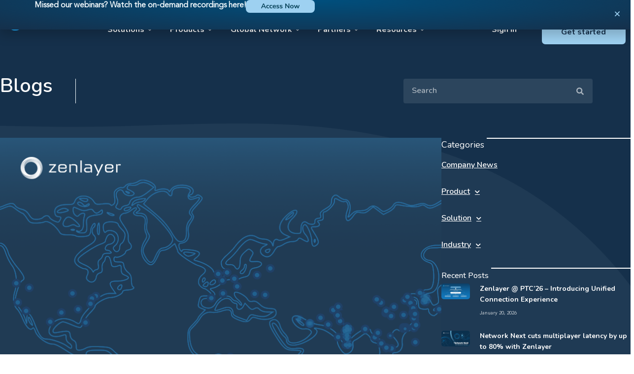

--- FILE ---
content_type: text/html; charset=UTF-8
request_url: https://www.zenlayer.com/blog/build-a-Virtual-Private-Cloud-Network-in-Zenlayer-Console/
body_size: 27693
content:
<!doctype html>
<html lang="en-US">
<head>
	<meta charset="UTF-8">
	<meta name="viewport" content="width=device-width, initial-scale=1">
	<link rel="profile" href="https://gmpg.org/xfn/11">
	<meta name='robots' content='index, follow, max-image-preview:large, max-snippet:-1, max-video-preview:-1' />

	<!-- This site is optimized with the Yoast SEO plugin v23.4 - https://yoast.com/wordpress/plugins/seo/ -->
	<title>How to Build a Virtual Private Cloud Network in Zenlayer Console - Zenlayer</title>
	<link rel="canonical" href="https://www.zenlayer.com/blog/build-a-virtual-private-cloud-network-in-zenlayer-console/" />
	<meta property="og:locale" content="en_US" />
	<meta property="og:type" content="article" />
	<meta property="og:title" content="How to Build a Virtual Private Cloud Network in Zenlayer Console - Zenlayer" />
	<meta property="og:description" content="You can easily set up bare metal cloud (BMC) instances and build virtual private cloud (VPC) networks over this platform — deploying flexible L2 networks in a matter of minutes. VPC gives you a secure, hosted, on-demand cloud environment that is highly scalable and cost-effective. " />
	<meta property="og:url" content="https://www.zenlayer.com/blog/build-a-virtual-private-cloud-network-in-zenlayer-console/" />
	<meta property="og:site_name" content="Zenlayer" />
	<meta property="article:published_time" content="2021-09-14T00:00:00+00:00" />
	<meta property="article:modified_time" content="2025-02-11T22:23:56+00:00" />
	<meta property="og:image" content="https://www.zenlayer.com/wp-content/uploads/2016/03/generichero.png" />
	<meta property="og:image:width" content="900" />
	<meta property="og:image:height" content="500" />
	<meta property="og:image:type" content="image/png" />
	<meta name="author" content="marko stankovic" />
	<meta name="twitter:card" content="summary_large_image" />
	<meta name="twitter:label1" content="Written by" />
	<meta name="twitter:data1" content="marko stankovic" />
	<meta name="twitter:label2" content="Est. reading time" />
	<meta name="twitter:data2" content="4 minutes" />
	<script type="application/ld+json" class="yoast-schema-graph">{"@context":"https://schema.org","@graph":[{"@type":"Article","@id":"https://www.zenlayer.com/blog/build-a-virtual-private-cloud-network-in-zenlayer-console/#article","isPartOf":{"@id":"https://www.zenlayer.com/blog/build-a-virtual-private-cloud-network-in-zenlayer-console/"},"author":{"name":"marko stankovic","@id":"https://www.zenlayer.com/#/schema/person/57d393c0cfe8e2f4befc24fb7b1c348b"},"headline":"How to Build a Virtual Private Cloud Network in Zenlayer Console","datePublished":"2021-09-14T00:00:00+00:00","dateModified":"2025-02-11T22:23:56+00:00","mainEntityOfPage":{"@id":"https://www.zenlayer.com/blog/build-a-virtual-private-cloud-network-in-zenlayer-console/"},"wordCount":502,"publisher":{"@id":"https://www.zenlayer.com/#organization"},"image":{"@id":"https://www.zenlayer.com/blog/build-a-virtual-private-cloud-network-in-zenlayer-console/#primaryimage"},"thumbnailUrl":"https://www.zenlayer.com/wp-content/uploads/2016/03/generichero.png","keywords":["Bare Metal"],"articleSection":["Bare Metal","Product"],"inLanguage":"en-US"},{"@type":"WebPage","@id":"https://www.zenlayer.com/blog/build-a-virtual-private-cloud-network-in-zenlayer-console/","url":"https://www.zenlayer.com/blog/build-a-virtual-private-cloud-network-in-zenlayer-console/","name":"How to Build a Virtual Private Cloud Network in Zenlayer Console - Zenlayer","isPartOf":{"@id":"https://www.zenlayer.com/#website"},"primaryImageOfPage":{"@id":"https://www.zenlayer.com/blog/build-a-virtual-private-cloud-network-in-zenlayer-console/#primaryimage"},"image":{"@id":"https://www.zenlayer.com/blog/build-a-virtual-private-cloud-network-in-zenlayer-console/#primaryimage"},"thumbnailUrl":"https://www.zenlayer.com/wp-content/uploads/2016/03/generichero.png","datePublished":"2021-09-14T00:00:00+00:00","dateModified":"2025-02-11T22:23:56+00:00","inLanguage":"en-US","potentialAction":[{"@type":"ReadAction","target":["https://www.zenlayer.com/blog/build-a-virtual-private-cloud-network-in-zenlayer-console/"]}]},{"@type":"ImageObject","inLanguage":"en-US","@id":"https://www.zenlayer.com/blog/build-a-virtual-private-cloud-network-in-zenlayer-console/#primaryimage","url":"https://www.zenlayer.com/wp-content/uploads/2016/03/generichero.png","contentUrl":"https://www.zenlayer.com/wp-content/uploads/2016/03/generichero.png","width":900,"height":500},{"@type":"WebSite","@id":"https://www.zenlayer.com/#website","url":"https://www.zenlayer.com/","name":"Zenlayer","description":"","publisher":{"@id":"https://www.zenlayer.com/#organization"},"potentialAction":[{"@type":"SearchAction","target":{"@type":"EntryPoint","urlTemplate":"https://www.zenlayer.com/?s={search_term_string}"},"query-input":{"@type":"PropertyValueSpecification","valueRequired":true,"valueName":"search_term_string"}}],"inLanguage":"en-US"},{"@type":"Organization","@id":"https://www.zenlayer.com/#organization","name":"Zenlayer","url":"https://www.zenlayer.com/","logo":{"@type":"ImageObject","inLanguage":"en-US","@id":"https://www.zenlayer.com/#/schema/logo/image/","url":"https://www.zenlayer.com/wp-content/uploads/2023/10/zenlayer_logo-1.svg","contentUrl":"https://www.zenlayer.com/wp-content/uploads/2023/10/zenlayer_logo-1.svg","width":156,"height":32,"caption":"Zenlayer"},"image":{"@id":"https://www.zenlayer.com/#/schema/logo/image/"}},{"@type":"Person","@id":"https://www.zenlayer.com/#/schema/person/57d393c0cfe8e2f4befc24fb7b1c348b","name":"marko stankovic"}]}</script>
	<!-- / Yoast SEO plugin. -->


<link rel='dns-prefetch' href='//cdn.jsdelivr.net' />
<link rel="alternate" type="application/rss+xml" title="Zenlayer &raquo; Feed" href="https://www.zenlayer.com/feed/" />
<link rel="alternate" type="application/rss+xml" title="Zenlayer &raquo; Comments Feed" href="https://www.zenlayer.com/comments/feed/" />
<link rel="alternate" title="oEmbed (JSON)" type="application/json+oembed" href="https://www.zenlayer.com/wp-json/oembed/1.0/embed?url=https%3A%2F%2Fwww.zenlayer.com%2Fblog%2Fbuild-a-virtual-private-cloud-network-in-zenlayer-console%2F" />
<link rel="alternate" title="oEmbed (XML)" type="text/xml+oembed" href="https://www.zenlayer.com/wp-json/oembed/1.0/embed?url=https%3A%2F%2Fwww.zenlayer.com%2Fblog%2Fbuild-a-virtual-private-cloud-network-in-zenlayer-console%2F&#038;format=xml" />
<style id='wp-img-auto-sizes-contain-inline-css'>
img:is([sizes=auto i],[sizes^="auto," i]){contain-intrinsic-size:3000px 1500px}
/*# sourceURL=wp-img-auto-sizes-contain-inline-css */
</style>
<style id='wp-emoji-styles-inline-css'>

	img.wp-smiley, img.emoji {
		display: inline !important;
		border: none !important;
		box-shadow: none !important;
		height: 1em !important;
		width: 1em !important;
		margin: 0 0.07em !important;
		vertical-align: -0.1em !important;
		background: none !important;
		padding: 0 !important;
	}
/*# sourceURL=wp-emoji-styles-inline-css */
</style>
<link rel='stylesheet' id='wp-block-library-css' href='https://www.zenlayer.com/wp-includes/css/dist/block-library/style.min.css?ver=6.9' media='all' />
<style id='global-styles-inline-css'>
:root{--wp--preset--aspect-ratio--square: 1;--wp--preset--aspect-ratio--4-3: 4/3;--wp--preset--aspect-ratio--3-4: 3/4;--wp--preset--aspect-ratio--3-2: 3/2;--wp--preset--aspect-ratio--2-3: 2/3;--wp--preset--aspect-ratio--16-9: 16/9;--wp--preset--aspect-ratio--9-16: 9/16;--wp--preset--color--black: #000000;--wp--preset--color--cyan-bluish-gray: #abb8c3;--wp--preset--color--white: #ffffff;--wp--preset--color--pale-pink: #f78da7;--wp--preset--color--vivid-red: #cf2e2e;--wp--preset--color--luminous-vivid-orange: #ff6900;--wp--preset--color--luminous-vivid-amber: #fcb900;--wp--preset--color--light-green-cyan: #7bdcb5;--wp--preset--color--vivid-green-cyan: #00d084;--wp--preset--color--pale-cyan-blue: #8ed1fc;--wp--preset--color--vivid-cyan-blue: #0693e3;--wp--preset--color--vivid-purple: #9b51e0;--wp--preset--gradient--vivid-cyan-blue-to-vivid-purple: linear-gradient(135deg,rgb(6,147,227) 0%,rgb(155,81,224) 100%);--wp--preset--gradient--light-green-cyan-to-vivid-green-cyan: linear-gradient(135deg,rgb(122,220,180) 0%,rgb(0,208,130) 100%);--wp--preset--gradient--luminous-vivid-amber-to-luminous-vivid-orange: linear-gradient(135deg,rgb(252,185,0) 0%,rgb(255,105,0) 100%);--wp--preset--gradient--luminous-vivid-orange-to-vivid-red: linear-gradient(135deg,rgb(255,105,0) 0%,rgb(207,46,46) 100%);--wp--preset--gradient--very-light-gray-to-cyan-bluish-gray: linear-gradient(135deg,rgb(238,238,238) 0%,rgb(169,184,195) 100%);--wp--preset--gradient--cool-to-warm-spectrum: linear-gradient(135deg,rgb(74,234,220) 0%,rgb(151,120,209) 20%,rgb(207,42,186) 40%,rgb(238,44,130) 60%,rgb(251,105,98) 80%,rgb(254,248,76) 100%);--wp--preset--gradient--blush-light-purple: linear-gradient(135deg,rgb(255,206,236) 0%,rgb(152,150,240) 100%);--wp--preset--gradient--blush-bordeaux: linear-gradient(135deg,rgb(254,205,165) 0%,rgb(254,45,45) 50%,rgb(107,0,62) 100%);--wp--preset--gradient--luminous-dusk: linear-gradient(135deg,rgb(255,203,112) 0%,rgb(199,81,192) 50%,rgb(65,88,208) 100%);--wp--preset--gradient--pale-ocean: linear-gradient(135deg,rgb(255,245,203) 0%,rgb(182,227,212) 50%,rgb(51,167,181) 100%);--wp--preset--gradient--electric-grass: linear-gradient(135deg,rgb(202,248,128) 0%,rgb(113,206,126) 100%);--wp--preset--gradient--midnight: linear-gradient(135deg,rgb(2,3,129) 0%,rgb(40,116,252) 100%);--wp--preset--font-size--small: 13px;--wp--preset--font-size--medium: 20px;--wp--preset--font-size--large: 36px;--wp--preset--font-size--x-large: 42px;--wp--preset--spacing--20: 0.44rem;--wp--preset--spacing--30: 0.67rem;--wp--preset--spacing--40: 1rem;--wp--preset--spacing--50: 1.5rem;--wp--preset--spacing--60: 2.25rem;--wp--preset--spacing--70: 3.38rem;--wp--preset--spacing--80: 5.06rem;--wp--preset--shadow--natural: 6px 6px 9px rgba(0, 0, 0, 0.2);--wp--preset--shadow--deep: 12px 12px 50px rgba(0, 0, 0, 0.4);--wp--preset--shadow--sharp: 6px 6px 0px rgba(0, 0, 0, 0.2);--wp--preset--shadow--outlined: 6px 6px 0px -3px rgb(255, 255, 255), 6px 6px rgb(0, 0, 0);--wp--preset--shadow--crisp: 6px 6px 0px rgb(0, 0, 0);}:where(.is-layout-flex){gap: 0.5em;}:where(.is-layout-grid){gap: 0.5em;}body .is-layout-flex{display: flex;}.is-layout-flex{flex-wrap: wrap;align-items: center;}.is-layout-flex > :is(*, div){margin: 0;}body .is-layout-grid{display: grid;}.is-layout-grid > :is(*, div){margin: 0;}:where(.wp-block-columns.is-layout-flex){gap: 2em;}:where(.wp-block-columns.is-layout-grid){gap: 2em;}:where(.wp-block-post-template.is-layout-flex){gap: 1.25em;}:where(.wp-block-post-template.is-layout-grid){gap: 1.25em;}.has-black-color{color: var(--wp--preset--color--black) !important;}.has-cyan-bluish-gray-color{color: var(--wp--preset--color--cyan-bluish-gray) !important;}.has-white-color{color: var(--wp--preset--color--white) !important;}.has-pale-pink-color{color: var(--wp--preset--color--pale-pink) !important;}.has-vivid-red-color{color: var(--wp--preset--color--vivid-red) !important;}.has-luminous-vivid-orange-color{color: var(--wp--preset--color--luminous-vivid-orange) !important;}.has-luminous-vivid-amber-color{color: var(--wp--preset--color--luminous-vivid-amber) !important;}.has-light-green-cyan-color{color: var(--wp--preset--color--light-green-cyan) !important;}.has-vivid-green-cyan-color{color: var(--wp--preset--color--vivid-green-cyan) !important;}.has-pale-cyan-blue-color{color: var(--wp--preset--color--pale-cyan-blue) !important;}.has-vivid-cyan-blue-color{color: var(--wp--preset--color--vivid-cyan-blue) !important;}.has-vivid-purple-color{color: var(--wp--preset--color--vivid-purple) !important;}.has-black-background-color{background-color: var(--wp--preset--color--black) !important;}.has-cyan-bluish-gray-background-color{background-color: var(--wp--preset--color--cyan-bluish-gray) !important;}.has-white-background-color{background-color: var(--wp--preset--color--white) !important;}.has-pale-pink-background-color{background-color: var(--wp--preset--color--pale-pink) !important;}.has-vivid-red-background-color{background-color: var(--wp--preset--color--vivid-red) !important;}.has-luminous-vivid-orange-background-color{background-color: var(--wp--preset--color--luminous-vivid-orange) !important;}.has-luminous-vivid-amber-background-color{background-color: var(--wp--preset--color--luminous-vivid-amber) !important;}.has-light-green-cyan-background-color{background-color: var(--wp--preset--color--light-green-cyan) !important;}.has-vivid-green-cyan-background-color{background-color: var(--wp--preset--color--vivid-green-cyan) !important;}.has-pale-cyan-blue-background-color{background-color: var(--wp--preset--color--pale-cyan-blue) !important;}.has-vivid-cyan-blue-background-color{background-color: var(--wp--preset--color--vivid-cyan-blue) !important;}.has-vivid-purple-background-color{background-color: var(--wp--preset--color--vivid-purple) !important;}.has-black-border-color{border-color: var(--wp--preset--color--black) !important;}.has-cyan-bluish-gray-border-color{border-color: var(--wp--preset--color--cyan-bluish-gray) !important;}.has-white-border-color{border-color: var(--wp--preset--color--white) !important;}.has-pale-pink-border-color{border-color: var(--wp--preset--color--pale-pink) !important;}.has-vivid-red-border-color{border-color: var(--wp--preset--color--vivid-red) !important;}.has-luminous-vivid-orange-border-color{border-color: var(--wp--preset--color--luminous-vivid-orange) !important;}.has-luminous-vivid-amber-border-color{border-color: var(--wp--preset--color--luminous-vivid-amber) !important;}.has-light-green-cyan-border-color{border-color: var(--wp--preset--color--light-green-cyan) !important;}.has-vivid-green-cyan-border-color{border-color: var(--wp--preset--color--vivid-green-cyan) !important;}.has-pale-cyan-blue-border-color{border-color: var(--wp--preset--color--pale-cyan-blue) !important;}.has-vivid-cyan-blue-border-color{border-color: var(--wp--preset--color--vivid-cyan-blue) !important;}.has-vivid-purple-border-color{border-color: var(--wp--preset--color--vivid-purple) !important;}.has-vivid-cyan-blue-to-vivid-purple-gradient-background{background: var(--wp--preset--gradient--vivid-cyan-blue-to-vivid-purple) !important;}.has-light-green-cyan-to-vivid-green-cyan-gradient-background{background: var(--wp--preset--gradient--light-green-cyan-to-vivid-green-cyan) !important;}.has-luminous-vivid-amber-to-luminous-vivid-orange-gradient-background{background: var(--wp--preset--gradient--luminous-vivid-amber-to-luminous-vivid-orange) !important;}.has-luminous-vivid-orange-to-vivid-red-gradient-background{background: var(--wp--preset--gradient--luminous-vivid-orange-to-vivid-red) !important;}.has-very-light-gray-to-cyan-bluish-gray-gradient-background{background: var(--wp--preset--gradient--very-light-gray-to-cyan-bluish-gray) !important;}.has-cool-to-warm-spectrum-gradient-background{background: var(--wp--preset--gradient--cool-to-warm-spectrum) !important;}.has-blush-light-purple-gradient-background{background: var(--wp--preset--gradient--blush-light-purple) !important;}.has-blush-bordeaux-gradient-background{background: var(--wp--preset--gradient--blush-bordeaux) !important;}.has-luminous-dusk-gradient-background{background: var(--wp--preset--gradient--luminous-dusk) !important;}.has-pale-ocean-gradient-background{background: var(--wp--preset--gradient--pale-ocean) !important;}.has-electric-grass-gradient-background{background: var(--wp--preset--gradient--electric-grass) !important;}.has-midnight-gradient-background{background: var(--wp--preset--gradient--midnight) !important;}.has-small-font-size{font-size: var(--wp--preset--font-size--small) !important;}.has-medium-font-size{font-size: var(--wp--preset--font-size--medium) !important;}.has-large-font-size{font-size: var(--wp--preset--font-size--large) !important;}.has-x-large-font-size{font-size: var(--wp--preset--font-size--x-large) !important;}
/*# sourceURL=global-styles-inline-css */
</style>

<style id='classic-theme-styles-inline-css'>
/*! This file is auto-generated */
.wp-block-button__link{color:#fff;background-color:#32373c;border-radius:9999px;box-shadow:none;text-decoration:none;padding:calc(.667em + 2px) calc(1.333em + 2px);font-size:1.125em}.wp-block-file__button{background:#32373c;color:#fff;text-decoration:none}
/*# sourceURL=/wp-includes/css/classic-themes.min.css */
</style>
<link rel='stylesheet' id='dmd-semantic-style-css' href='https://cdn.jsdelivr.net/npm/semantic-ui@2.2.13/dist/semantic.min.css?ver=6.9' media='all' />
<link rel='stylesheet' id='zenlayer-network-css' href='https://www.zenlayer.com/wp-content/plugins/zenlayer-network-performance-ext/assets/css/zenlayer-network.css?ver=3215815601' media='all' />
<link rel='stylesheet' id='search-filter-plugin-styles-css' href='https://www.zenlayer.com/wp-content/plugins/search-filter-pro/public/assets/css/search-filter.min.css?ver=2.5.16' media='all' />
<link rel='stylesheet' id='hello-elementor-css' href='https://www.zenlayer.com/wp-content/themes/hello-elementor/style.min.css?ver=3.1.1' media='all' />
<link rel='stylesheet' id='hello-elementor-theme-style-css' href='https://www.zenlayer.com/wp-content/themes/hello-elementor/theme.min.css?ver=3.1.1' media='all' />
<link rel='stylesheet' id='hello-elementor-header-footer-css' href='https://www.zenlayer.com/wp-content/themes/hello-elementor/header-footer.min.css?ver=3.1.1' media='all' />
<link rel='stylesheet' id='elementor-frontend-css' href='https://www.zenlayer.com/wp-content/uploads/elementor/css/custom-frontend-lite.min.css?ver=1761777269' media='all' />
<link rel='stylesheet' id='elementor-post-7-css' href='https://www.zenlayer.com/wp-content/uploads/elementor/css/post-7.css?ver=1761777266' media='all' />
<link rel='stylesheet' id='elementor-icons-css' href='https://www.zenlayer.com/wp-content/plugins/elementor/assets/lib/eicons/css/elementor-icons.min.css?ver=5.30.0' media='all' />
<link rel='stylesheet' id='swiper-css' href='https://www.zenlayer.com/wp-content/plugins/elementor/assets/lib/swiper/v8/css/swiper.min.css?ver=8.4.5' media='all' />
<link rel='stylesheet' id='elementor-pro-css' href='https://www.zenlayer.com/wp-content/uploads/elementor/css/custom-pro-frontend-lite.min.css?ver=1761777270' media='all' />
<link rel='stylesheet' id='elementor-global-css' href='https://www.zenlayer.com/wp-content/uploads/elementor/css/global.css?ver=1761777267' media='all' />
<link rel='stylesheet' id='elementor-post-8313-css' href='https://www.zenlayer.com/wp-content/uploads/elementor/css/post-8313.css?ver=1761777305' media='all' />
<link rel='stylesheet' id='elementor-post-239-css' href='https://www.zenlayer.com/wp-content/uploads/elementor/css/post-239.css?ver=1768614153' media='all' />
<link rel='stylesheet' id='elementor-post-4838-css' href='https://www.zenlayer.com/wp-content/uploads/elementor/css/post-4838.css?ver=1761777311' media='all' />
<link rel='stylesheet' id='elementor-post-24855-css' href='https://www.zenlayer.com/wp-content/uploads/elementor/css/post-24855.css?ver=1764806094' media='all' />
<link rel='stylesheet' id='elementor-icons-ekiticons-css' href='https://www.zenlayer.com/wp-content/plugins/elementskit-lite/modules/elementskit-icon-pack/assets/css/ekiticons.css?ver=3.2.7' media='all' />
<link rel='stylesheet' id='hello-elementor-child-style-css' href='https://www.zenlayer.com/wp-content/themes/hello-theme-child-master/style.css?ver=2.0.0' media='all' />
<link rel='stylesheet' id='ekit-widget-styles-css' href='https://www.zenlayer.com/wp-content/plugins/elementskit-lite/widgets/init/assets/css/widget-styles.css?ver=3.2.7' media='all' />
<link rel='stylesheet' id='ekit-responsive-css' href='https://www.zenlayer.com/wp-content/plugins/elementskit-lite/widgets/init/assets/css/responsive.css?ver=3.2.7' media='all' />
<link rel='stylesheet' id='ecs-styles-css' href='https://www.zenlayer.com/wp-content/plugins/ele-custom-skin/assets/css/ecs-style.css?ver=3.1.9' media='all' />
<link rel='stylesheet' id='elementor-post-8814-css' href='https://www.zenlayer.com/wp-content/uploads/elementor/css/post-8814.css?ver=1719798941' media='all' />
<link rel='stylesheet' id='elementor-post-9497-css' href='https://www.zenlayer.com/wp-content/uploads/elementor/css/post-9497.css?ver=1710772766' media='all' />
<link rel='stylesheet' id='google-fonts-1-css' href='https://fonts.googleapis.com/css?family=Nunito%3A100%2C100italic%2C200%2C200italic%2C300%2C300italic%2C400%2C400italic%2C500%2C500italic%2C600%2C600italic%2C700%2C700italic%2C800%2C800italic%2C900%2C900italic&#038;display=swap&#038;ver=6.9' media='all' />
<link rel='stylesheet' id='elementor-icons-shared-0-css' href='https://www.zenlayer.com/wp-content/plugins/elementor/assets/lib/font-awesome/css/fontawesome.min.css?ver=5.15.3' media='all' />
<link rel='stylesheet' id='elementor-icons-fa-solid-css' href='https://www.zenlayer.com/wp-content/plugins/elementor/assets/lib/font-awesome/css/solid.min.css?ver=5.15.3' media='all' />
<link rel='stylesheet' id='elementor-icons-fa-brands-css' href='https://www.zenlayer.com/wp-content/plugins/elementor/assets/lib/font-awesome/css/brands.min.css?ver=5.15.3' media='all' />
<link rel="preconnect" href="https://fonts.gstatic.com/" crossorigin><script src="https://www.zenlayer.com/wp-includes/js/jquery/jquery.min.js?ver=3.7.1" id="jquery-core-js"></script>
<script src="https://www.zenlayer.com/wp-includes/js/jquery/jquery-migrate.min.js?ver=3.4.1" id="jquery-migrate-js"></script>
<script id="search-filter-plugin-build-js-extra">
var SF_LDATA = {"ajax_url":"https://www.zenlayer.com/wp-admin/admin-ajax.php","home_url":"https://www.zenlayer.com/","extensions":[]};
//# sourceURL=search-filter-plugin-build-js-extra
</script>
<script src="https://www.zenlayer.com/wp-content/plugins/search-filter-pro/public/assets/js/search-filter-build.min.js?ver=2.5.16" id="search-filter-plugin-build-js"></script>
<script src="https://www.zenlayer.com/wp-content/plugins/search-filter-pro/public/assets/js/chosen.jquery.min.js?ver=2.5.16" id="search-filter-plugin-chosen-js"></script>
<script id="ecs_ajax_load-js-extra">
var ecs_ajax_params = {"ajaxurl":"https://www.zenlayer.com/wp-admin/admin-ajax.php","posts":"{\"page\":0,\"name\":\"build-a-virtual-private-cloud-network-in-zenlayer-console\",\"error\":\"\",\"m\":\"\",\"p\":0,\"post_parent\":\"\",\"subpost\":\"\",\"subpost_id\":\"\",\"attachment\":\"\",\"attachment_id\":0,\"pagename\":\"\",\"page_id\":0,\"second\":\"\",\"minute\":\"\",\"hour\":\"\",\"day\":0,\"monthnum\":0,\"year\":0,\"w\":0,\"category_name\":\"\",\"tag\":\"\",\"cat\":\"\",\"tag_id\":\"\",\"author\":\"\",\"author_name\":\"\",\"feed\":\"\",\"tb\":\"\",\"paged\":0,\"meta_key\":\"\",\"meta_value\":\"\",\"preview\":\"\",\"s\":\"\",\"sentence\":\"\",\"title\":\"\",\"fields\":\"all\",\"menu_order\":\"\",\"embed\":\"\",\"category__in\":[],\"category__not_in\":[],\"category__and\":[],\"post__in\":[],\"post__not_in\":[],\"post_name__in\":[],\"tag__in\":[],\"tag__not_in\":[],\"tag__and\":[],\"tag_slug__in\":[],\"tag_slug__and\":[],\"post_parent__in\":[],\"post_parent__not_in\":[],\"author__in\":[],\"author__not_in\":[],\"search_columns\":[],\"post_type\":[\"post\",\"page\",\"e-landing-page\"],\"ignore_sticky_posts\":false,\"suppress_filters\":false,\"cache_results\":true,\"update_post_term_cache\":true,\"update_menu_item_cache\":false,\"lazy_load_term_meta\":true,\"update_post_meta_cache\":true,\"posts_per_page\":4,\"nopaging\":false,\"comments_per_page\":\"50\",\"no_found_rows\":false,\"order\":\"DESC\"}"};
//# sourceURL=ecs_ajax_load-js-extra
</script>
<script src="https://www.zenlayer.com/wp-content/plugins/ele-custom-skin/assets/js/ecs_ajax_pagination.js?ver=3.1.9" id="ecs_ajax_load-js"></script>
<script id="wpstg-global-js-extra">
var wpstg = {"nonce":"1a9c7fe737"};
//# sourceURL=wpstg-global-js-extra
</script>
<script src="https://www.zenlayer.com/wp-content/plugins/wp-staging-pro/assets/js/dist/wpstg-blank-loader.min.js?ver=6.9" id="wpstg-global-js"></script>
<script src="https://www.zenlayer.com/wp-content/plugins/ele-custom-skin/assets/js/ecs.js?ver=3.1.9" id="ecs-script-js"></script>
<link rel="https://api.w.org/" href="https://www.zenlayer.com/wp-json/" /><link rel="alternate" title="JSON" type="application/json" href="https://www.zenlayer.com/wp-json/wp/v2/posts/16859" /><link rel="EditURI" type="application/rsd+xml" title="RSD" href="https://www.zenlayer.com/xmlrpc.php?rsd" />
<meta name="generator" content="WordPress 6.9" />
<link rel='shortlink' href='https://www.zenlayer.com/?p=16859' />
<meta name="description" content="You can easily set up bare metal cloud (BMC) instances and build virtual private cloud (VPC) networks over this platform — deploying flexible L2 networks in a matter of minutes. VPC gives you a secure, hosted, on-demand cloud environment that is highly scalable and cost-effective. ">
<meta name="generator" content="Elementor 3.23.4; features: e_optimized_css_loading, additional_custom_breakpoints, e_lazyload; settings: css_print_method-external, google_font-enabled, font_display-swap">
<!-- OneTrust Cookies Consent Notice start for www.zenlayer.com -->

<script src="https://cdn.cookielaw.org/scripttemplates/otSDKStub.js" data-language="en" type="text/javascript" charset="UTF-8" data-domain-script="1aa2dad3-b4ed-4889-a448-d9fadf6df73d" ></script>
<script type="text/javascript">
function OptanonWrapper() { }
</script>
<!-- OneTrust Cookies Consent Notice end for www.zenlayer.com -->
<!-- Google Tag Manager -->
<script>(function(w,d,s,l,i){w[l]=w[l]||[];w[l].push({'gtm.start':
new Date().getTime(),event:'gtm.js'});var f=d.getElementsByTagName(s)[0],
j=d.createElement(s),dl=l!='dataLayer'?'&l='+l:'';j.async=true;j.src=
'https://www.googletagmanager.com/gtm.js?id='+i+dl;f.parentNode.insertBefore(j,f);
})(window,document,'script','dataLayer','GTM-T5X88WCS');</script>
<!-- End Google Tag Manager -->
			<style>
				.e-con.e-parent:nth-of-type(n+4):not(.e-lazyloaded):not(.e-no-lazyload),
				.e-con.e-parent:nth-of-type(n+4):not(.e-lazyloaded):not(.e-no-lazyload) * {
					background-image: none !important;
				}
				@media screen and (max-height: 1024px) {
					.e-con.e-parent:nth-of-type(n+3):not(.e-lazyloaded):not(.e-no-lazyload),
					.e-con.e-parent:nth-of-type(n+3):not(.e-lazyloaded):not(.e-no-lazyload) * {
						background-image: none !important;
					}
				}
				@media screen and (max-height: 640px) {
					.e-con.e-parent:nth-of-type(n+2):not(.e-lazyloaded):not(.e-no-lazyload),
					.e-con.e-parent:nth-of-type(n+2):not(.e-lazyloaded):not(.e-no-lazyload) * {
						background-image: none !important;
					}
				}
			</style>
			<link rel="icon" href="https://www.zenlayer.com/wp-content/uploads/2024/03/Icon-Blue.svg" sizes="32x32" />
<link rel="icon" href="https://www.zenlayer.com/wp-content/uploads/2024/03/Icon-Blue.svg" sizes="192x192" />
<link rel="apple-touch-icon" href="https://www.zenlayer.com/wp-content/uploads/2024/03/Icon-Blue.svg" />
<meta name="msapplication-TileImage" content="https://www.zenlayer.com/wp-content/uploads/2024/03/Icon-Blue.svg" />
<link rel='stylesheet' id='elementor-post-14493-css' href='https://www.zenlayer.com/wp-content/uploads/elementor/css/post-14493.css?ver=1768614262' media='all' />
<link rel='stylesheet' id='elementor-post-14602-css' href='https://www.zenlayer.com/wp-content/uploads/elementor/css/post-14602.css?ver=1765324829' media='all' />
<link rel='stylesheet' id='elementor-post-27405-css' href='https://www.zenlayer.com/wp-content/uploads/elementor/css/post-27405.css?ver=1761777280' media='all' />
<link rel='stylesheet' id='elementor-icons-fa-regular-css' href='https://www.zenlayer.com/wp-content/plugins/elementor/assets/lib/font-awesome/css/regular.min.css?ver=5.15.3' media='all' />
<link rel='stylesheet' id='e-animations-css' href='https://www.zenlayer.com/wp-content/plugins/elementor/assets/lib/animations/animations.min.css?ver=3.23.4' media='all' />
</head>
<body class="wp-singular post-template-default single single-post postid-16859 single-format-standard wp-custom-logo wp-theme-hello-elementor wp-child-theme-hello-theme-child-master elementor-default elementor-kit-7 elementor-page-4838">

<!-- Google Tag Manager (noscript) -->
<noscript><iframe src="https://www.googletagmanager.com/ns.html?id=GTM-T5X88WCS"
height="0" width="0" style="display:none;visibility:hidden"></iframe></noscript>
<!-- End Google Tag Manager (noscript) -->

<a class="skip-link screen-reader-text" href="#content">Skip to content</a>

		<div data-elementor-type="header" data-elementor-id="8313" class="elementor elementor-8313 elementor-location-header" data-elementor-post-type="elementor_library">
			<div class="elementor-element elementor-element-22967948 e-flex e-con-boxed e-con e-parent" data-id="22967948" data-element_type="container" data-settings="{&quot;background_background&quot;:&quot;classic&quot;,&quot;sticky&quot;:&quot;top&quot;,&quot;sticky_on&quot;:[&quot;widescreen&quot;,&quot;desktop&quot;,&quot;tablet&quot;,&quot;mobile&quot;],&quot;sticky_offset&quot;:0,&quot;sticky_effects_offset&quot;:0}">
					<div class="e-con-inner">
		<div class="elementor-element elementor-element-7eaf1158 e-con-full e-flex e-con e-child" data-id="7eaf1158" data-element_type="container">
				<div class="elementor-element elementor-element-53c1bd2 elementor-widget elementor-widget-image" data-id="53c1bd2" data-element_type="widget" data-widget_type="image.default">
				<div class="elementor-widget-container">
			<style>/*! elementor - v3.23.0 - 05-08-2024 */
.elementor-widget-image{text-align:center}.elementor-widget-image a{display:inline-block}.elementor-widget-image a img[src$=".svg"]{width:48px}.elementor-widget-image img{vertical-align:middle;display:inline-block}</style>											<a href="/">
							<img width="151" height="32" src="https://www.zenlayer.com/wp-content/uploads/2023/12/Group-1219.svg" class="attachment-full size-full wp-image-8315" alt="" />								</a>
													</div>
				</div>
				</div>
		<div class="elementor-element elementor-element-33d954e1 e-con-full e-flex e-con e-child" data-id="33d954e1" data-element_type="container">
				<div class="elementor-element elementor-element-6af32418 elementor-widget elementor-widget-ekit-nav-menu" data-id="6af32418" data-element_type="widget" data-settings="{&quot;sticky&quot;:&quot;top&quot;,&quot;sticky_on&quot;:[&quot;widescreen&quot;,&quot;desktop&quot;,&quot;tablet&quot;,&quot;mobile&quot;],&quot;sticky_offset&quot;:0,&quot;sticky_effects_offset&quot;:0}" data-widget_type="ekit-nav-menu.default">
				<div class="elementor-widget-container">
			<div class="ekit-wid-con ekit_menu_responsive_tablet" data-hamburger-icon="fas fa-bars" data-hamburger-icon-type="icon" data-responsive-breakpoint="1024">            <button class="elementskit-menu-hamburger elementskit-menu-toggler"  type="button" aria-label="hamburger-icon">
                <i aria-hidden="true" class="ekit-menu-icon fas fa-bars"></i>            </button>
            <div id="ekit-megamenu-homepagemenu" class="elementskit-menu-container elementskit-menu-offcanvas-elements elementskit-navbar-nav-default ekit-nav-menu-one-page- ekit-nav-dropdown-hover"><ul id="menu-homepagemenu" class="elementskit-navbar-nav elementskit-menu-po-justified submenu-click-on-icon"><li id="menu-item-65" class="mega-menu menu-item menu-item-type-custom menu-item-object-custom menu-item-65 nav-item elementskit-dropdown-has relative_position elementskit-dropdown-menu-default_width elementskit-megamenu-has elementskit-mobile-builder-content" data-vertical-menu=750px><a href="#" class="ekit-menu-nav-link">Solutions<i aria-hidden="true" class="icon icon-down-arrow1 elementskit-submenu-indicator"></i></a><div class="elementskit-megamenu-panel">		<div data-elementor-type="wp-post" data-elementor-id="14493" class="elementor elementor-14493" data-elementor-post-type="elementskit_content">
				<div class="elementor-element elementor-element-b3ae114 e-flex e-con-boxed e-con e-parent" data-id="b3ae114" data-element_type="container" data-settings="{&quot;background_background&quot;:&quot;classic&quot;}">
					<div class="e-con-inner">
		<div class="elementor-element elementor-element-da9ad2e e-flex e-con-boxed e-con e-child" data-id="da9ad2e" data-element_type="container">
					<div class="e-con-inner">
				<div class="elementor-element elementor-element-e685da8 elementor-widget elementor-widget-heading" data-id="e685da8" data-element_type="widget" data-widget_type="heading.default">
				<div class="elementor-widget-container">
			<style>/*! elementor - v3.23.0 - 05-08-2024 */
.elementor-heading-title{padding:0;margin:0;line-height:1}.elementor-widget-heading .elementor-heading-title[class*=elementor-size-]>a{color:inherit;font-size:inherit;line-height:inherit}.elementor-widget-heading .elementor-heading-title.elementor-size-small{font-size:15px}.elementor-widget-heading .elementor-heading-title.elementor-size-medium{font-size:19px}.elementor-widget-heading .elementor-heading-title.elementor-size-large{font-size:29px}.elementor-widget-heading .elementor-heading-title.elementor-size-xl{font-size:39px}.elementor-widget-heading .elementor-heading-title.elementor-size-xxl{font-size:59px}</style><h2 class="elementor-heading-title elementor-size-default">By target region</h2>		</div>
				</div>
					</div>
				</div>
		<div class="elementor-element elementor-element-023ffa5 e-flex e-con-boxed e-con e-child" data-id="023ffa5" data-element_type="container">
					<div class="e-con-inner">
		<div class="elementor-element elementor-element-96c65af e-con-full e-flex e-con e-child" data-id="96c65af" data-element_type="container">
				<div class="elementor-element elementor-element-f2d6813 elementor-widget elementor-widget-heading" data-id="f2d6813" data-element_type="widget" data-widget_type="heading.default">
				<div class="elementor-widget-container">
			<h2 class="elementor-heading-title elementor-size-default"><a href="https://www.zenlayer.com/asia-pacific/">APAC</a></h2>		</div>
				</div>
				<div class="elementor-element elementor-element-bde097f elementor-icon-list--layout-traditional elementor-list-item-link-full_width elementor-widget elementor-widget-icon-list" data-id="bde097f" data-element_type="widget" data-widget_type="icon-list.default">
				<div class="elementor-widget-container">
			<link rel="stylesheet" href="https://www.zenlayer.com/wp-content/uploads/elementor/css/custom-widget-icon-list.min.css?ver=1761777278">		<ul class="elementor-icon-list-items">
							<li class="elementor-icon-list-item">
											<a href="https://www.zenlayer.com/china/">

											<span class="elementor-icon-list-text">China </span>
											</a>
									</li>
								<li class="elementor-icon-list-item">
											<a href="https://www.zenlayer.com/southeast-asia/">

											<span class="elementor-icon-list-text">Southeast Asia</span>
											</a>
									</li>
						</ul>
				</div>
				</div>
				</div>
		<div class="elementor-element elementor-element-11ea6b0 e-con-full e-flex e-con e-child" data-id="11ea6b0" data-element_type="container">
				<div class="elementor-element elementor-element-afd5fac elementor-widget elementor-widget-heading" data-id="afd5fac" data-element_type="widget" data-widget_type="heading.default">
				<div class="elementor-widget-container">
			<h2 class="elementor-heading-title elementor-size-default"><a href="https://www.zenlayer.com/europe-middle-east-africa/">EMEA</a></h2>		</div>
				</div>
				<div class="elementor-element elementor-element-cc3790d elementor-icon-list--layout-traditional elementor-list-item-link-full_width elementor-widget elementor-widget-icon-list" data-id="cc3790d" data-element_type="widget" data-widget_type="icon-list.default">
				<div class="elementor-widget-container">
					<ul class="elementor-icon-list-items">
							<li class="elementor-icon-list-item">
											<a href="https://www.zenlayer.com/africa/">

											<span class="elementor-icon-list-text">Africa</span>
											</a>
									</li>
								<li class="elementor-icon-list-item">
											<a href="https://www.zenlayer.com/middle-east/">

											<span class="elementor-icon-list-text">Middle East</span>
											</a>
									</li>
						</ul>
				</div>
				</div>
				</div>
		<div class="elementor-element elementor-element-44f0b56 e-con-full e-flex e-con e-child" data-id="44f0b56" data-element_type="container">
				<div class="elementor-element elementor-element-289d435 elementor-widget elementor-widget-heading" data-id="289d435" data-element_type="widget" data-widget_type="heading.default">
				<div class="elementor-widget-container">
			<h2 class="elementor-heading-title elementor-size-default"><a href="https://www.zenlayer.com/americas/">Americas</a></h2>		</div>
				</div>
				<div class="elementor-element elementor-element-d9f2070 elementor-icon-list--layout-traditional elementor-list-item-link-full_width elementor-widget elementor-widget-icon-list" data-id="d9f2070" data-element_type="widget" data-widget_type="icon-list.default">
				<div class="elementor-widget-container">
					<ul class="elementor-icon-list-items">
							<li class="elementor-icon-list-item">
											<a href="https://www.zenlayer.com/latin-america/">

											<span class="elementor-icon-list-text">Latin America</span>
											</a>
									</li>
						</ul>
				</div>
				</div>
				</div>
					</div>
				</div>
		<div class="elementor-element elementor-element-66fd32f e-flex e-con-boxed e-con e-child" data-id="66fd32f" data-element_type="container">
					<div class="e-con-inner">
				<div class="elementor-element elementor-element-19ff3d0 elementor-widget-divider--view-line elementor-widget elementor-widget-divider" data-id="19ff3d0" data-element_type="widget" data-widget_type="divider.default">
				<div class="elementor-widget-container">
			<style>/*! elementor - v3.23.0 - 05-08-2024 */
.elementor-widget-divider{--divider-border-style:none;--divider-border-width:1px;--divider-color:#0c0d0e;--divider-icon-size:20px;--divider-element-spacing:10px;--divider-pattern-height:24px;--divider-pattern-size:20px;--divider-pattern-url:none;--divider-pattern-repeat:repeat-x}.elementor-widget-divider .elementor-divider{display:flex}.elementor-widget-divider .elementor-divider__text{font-size:15px;line-height:1;max-width:95%}.elementor-widget-divider .elementor-divider__element{margin:0 var(--divider-element-spacing);flex-shrink:0}.elementor-widget-divider .elementor-icon{font-size:var(--divider-icon-size)}.elementor-widget-divider .elementor-divider-separator{display:flex;margin:0;direction:ltr}.elementor-widget-divider--view-line_icon .elementor-divider-separator,.elementor-widget-divider--view-line_text .elementor-divider-separator{align-items:center}.elementor-widget-divider--view-line_icon .elementor-divider-separator:after,.elementor-widget-divider--view-line_icon .elementor-divider-separator:before,.elementor-widget-divider--view-line_text .elementor-divider-separator:after,.elementor-widget-divider--view-line_text .elementor-divider-separator:before{display:block;content:"";border-block-end:0;flex-grow:1;border-block-start:var(--divider-border-width) var(--divider-border-style) var(--divider-color)}.elementor-widget-divider--element-align-left .elementor-divider .elementor-divider-separator>.elementor-divider__svg:first-of-type{flex-grow:0;flex-shrink:100}.elementor-widget-divider--element-align-left .elementor-divider-separator:before{content:none}.elementor-widget-divider--element-align-left .elementor-divider__element{margin-left:0}.elementor-widget-divider--element-align-right .elementor-divider .elementor-divider-separator>.elementor-divider__svg:last-of-type{flex-grow:0;flex-shrink:100}.elementor-widget-divider--element-align-right .elementor-divider-separator:after{content:none}.elementor-widget-divider--element-align-right .elementor-divider__element{margin-right:0}.elementor-widget-divider--element-align-start .elementor-divider .elementor-divider-separator>.elementor-divider__svg:first-of-type{flex-grow:0;flex-shrink:100}.elementor-widget-divider--element-align-start .elementor-divider-separator:before{content:none}.elementor-widget-divider--element-align-start .elementor-divider__element{margin-inline-start:0}.elementor-widget-divider--element-align-end .elementor-divider .elementor-divider-separator>.elementor-divider__svg:last-of-type{flex-grow:0;flex-shrink:100}.elementor-widget-divider--element-align-end .elementor-divider-separator:after{content:none}.elementor-widget-divider--element-align-end .elementor-divider__element{margin-inline-end:0}.elementor-widget-divider:not(.elementor-widget-divider--view-line_text):not(.elementor-widget-divider--view-line_icon) .elementor-divider-separator{border-block-start:var(--divider-border-width) var(--divider-border-style) var(--divider-color)}.elementor-widget-divider--separator-type-pattern{--divider-border-style:none}.elementor-widget-divider--separator-type-pattern.elementor-widget-divider--view-line .elementor-divider-separator,.elementor-widget-divider--separator-type-pattern:not(.elementor-widget-divider--view-line) .elementor-divider-separator:after,.elementor-widget-divider--separator-type-pattern:not(.elementor-widget-divider--view-line) .elementor-divider-separator:before,.elementor-widget-divider--separator-type-pattern:not([class*=elementor-widget-divider--view]) .elementor-divider-separator{width:100%;min-height:var(--divider-pattern-height);-webkit-mask-size:var(--divider-pattern-size) 100%;mask-size:var(--divider-pattern-size) 100%;-webkit-mask-repeat:var(--divider-pattern-repeat);mask-repeat:var(--divider-pattern-repeat);background-color:var(--divider-color);-webkit-mask-image:var(--divider-pattern-url);mask-image:var(--divider-pattern-url)}.elementor-widget-divider--no-spacing{--divider-pattern-size:auto}.elementor-widget-divider--bg-round{--divider-pattern-repeat:round}.rtl .elementor-widget-divider .elementor-divider__text{direction:rtl}.e-con-inner>.elementor-widget-divider,.e-con>.elementor-widget-divider{width:var(--container-widget-width,100%);--flex-grow:var(--container-widget-flex-grow)}</style>		<div class="elementor-divider">
			<span class="elementor-divider-separator">
						</span>
		</div>
				</div>
				</div>
					</div>
				</div>
		<div class="elementor-element elementor-element-1e96272 e-flex e-con-boxed e-con e-child" data-id="1e96272" data-element_type="container">
					<div class="e-con-inner">
		<div class="elementor-element elementor-element-e5cbea6 e-con-full e-flex e-con e-child" data-id="e5cbea6" data-element_type="container">
				<div class="elementor-element elementor-element-c0d7fa7 elementor-widget elementor-widget-heading" data-id="c0d7fa7" data-element_type="widget" data-widget_type="heading.default">
				<div class="elementor-widget-container">
			<h2 class="elementor-heading-title elementor-size-default"><a href="https://www.zenlayer.com/index.php/asia-pacific/">By industry</a></h2>		</div>
				</div>
				<div class="elementor-element elementor-element-cea475d elementor-icon-list--layout-traditional elementor-list-item-link-full_width elementor-widget elementor-widget-icon-list" data-id="cea475d" data-element_type="widget" data-widget_type="icon-list.default">
				<div class="elementor-widget-container">
					<ul class="elementor-icon-list-items">
							<li class="elementor-icon-list-item">
											<a href="https://www.zenlayer.com/blockchain/">

											<span class="elementor-icon-list-text">Blockchain</span>
											</a>
									</li>
								<li class="elementor-icon-list-item">
											<a href="https://www.zenlayer.com/cloud-service-providers/">

											<span class="elementor-icon-list-text">CDN and cloud</span>
											</a>
									</li>
								<li class="elementor-icon-list-item">
											<a href="https://www.zenlayer.com/gaming/">

											<span class="elementor-icon-list-text">Gaming</span>
											</a>
									</li>
						</ul>
				</div>
				</div>
				</div>
		<div class="elementor-element elementor-element-ad08514 e-con-full e-flex e-con e-child" data-id="ad08514" data-element_type="container">
				<div class="elementor-element elementor-element-13626ae elementor-widget elementor-widget-heading" data-id="13626ae" data-element_type="widget" data-widget_type="heading.default">
				<div class="elementor-widget-container">
			<h2 class="elementor-heading-title elementor-size-default">By use case</h2>		</div>
				</div>
				<div class="elementor-element elementor-element-bbd62a0 elementor-icon-list--layout-traditional elementor-list-item-link-full_width elementor-widget elementor-widget-icon-list" data-id="bbd62a0" data-element_type="widget" data-widget_type="icon-list.default">
				<div class="elementor-widget-container">
					<ul class="elementor-icon-list-items">
							<li class="elementor-icon-list-item">
											<a href="https://www.zenlayer.com/multicloud-connectivity/">

											<span class="elementor-icon-list-text">Multicloud connectivity </span>
											</a>
									</li>
								<li class="elementor-icon-list-item">
											<a href="https://www.zenlayer.com/aws-direct-connect/">

											<span class="elementor-icon-list-text">AWS direct connect: US - China</span>
											</a>
									</li>
								<li class="elementor-icon-list-item">
											<a href="https://www.zenlayer.com/ai/">

											<span class="elementor-icon-list-text">AI infrastructure</span>
											</a>
									</li>
						</ul>
				</div>
				</div>
				</div>
					</div>
				</div>
					</div>
				</div>
				</div>
		</div></li>
<li id="menu-item-66" class="menu-item menu-item-type-custom menu-item-object-custom menu-item-66 nav-item elementskit-dropdown-has relative_position elementskit-dropdown-menu-default_width elementskit-megamenu-has elementskit-mobile-builder-content" data-vertical-menu=750px><a href="#" class="ekit-menu-nav-link">Products<i aria-hidden="true" class="icon icon-down-arrow1 elementskit-submenu-indicator"></i></a><div class="elementskit-megamenu-panel">		<div data-elementor-type="wp-post" data-elementor-id="14602" class="elementor elementor-14602" data-elementor-post-type="elementskit_content">
				<div class="elementor-element elementor-element-273a13d e-flex e-con-boxed e-con e-parent" data-id="273a13d" data-element_type="container" data-settings="{&quot;background_background&quot;:&quot;classic&quot;}">
					<div class="e-con-inner">
		<div class="elementor-element elementor-element-dfe741e e-flex e-con-boxed e-con e-child" data-id="dfe741e" data-element_type="container">
					<div class="e-con-inner">
		<div class="elementor-element elementor-element-3366c8d e-con-full e-flex e-con e-child" data-id="3366c8d" data-element_type="container">
				<div class="elementor-element elementor-element-3dd7c3a elementor-widget elementor-widget-heading" data-id="3dd7c3a" data-element_type="widget" data-widget_type="heading.default">
				<div class="elementor-widget-container">
			<h2 class="elementor-heading-title elementor-size-default">AI</h2>		</div>
				</div>
		<div class="elementor-element elementor-element-0f6df16 e-flex e-con-boxed e-con e-child" data-id="0f6df16" data-element_type="container">
					<div class="e-con-inner">
				<div class="elementor-element elementor-element-a40d084 elementor-widget elementor-widget-image-box" data-id="a40d084" data-element_type="widget" data-widget_type="image-box.default">
				<div class="elementor-widget-container">
			<style>.elementor-widget-image-box .elementor-image-box-content{width:100%}@media (min-width:768px){.elementor-widget-image-box.elementor-position-left .elementor-image-box-wrapper,.elementor-widget-image-box.elementor-position-right .elementor-image-box-wrapper{display:flex}.elementor-widget-image-box.elementor-position-right .elementor-image-box-wrapper{text-align:end;flex-direction:row-reverse}.elementor-widget-image-box.elementor-position-left .elementor-image-box-wrapper{text-align:start;flex-direction:row}.elementor-widget-image-box.elementor-position-top .elementor-image-box-img{margin:auto}.elementor-widget-image-box.elementor-vertical-align-top .elementor-image-box-wrapper{align-items:flex-start}.elementor-widget-image-box.elementor-vertical-align-middle .elementor-image-box-wrapper{align-items:center}.elementor-widget-image-box.elementor-vertical-align-bottom .elementor-image-box-wrapper{align-items:flex-end}}@media (max-width:767px){.elementor-widget-image-box .elementor-image-box-img{margin-left:auto!important;margin-right:auto!important;margin-bottom:15px}}.elementor-widget-image-box .elementor-image-box-img{display:inline-block}.elementor-widget-image-box .elementor-image-box-title a{color:inherit}.elementor-widget-image-box .elementor-image-box-wrapper{text-align:center}.elementor-widget-image-box .elementor-image-box-description{margin:0}</style><div class="elementor-image-box-wrapper"><div class="elementor-image-box-content"><h2 class="elementor-image-box-title"><a href="https://www.zenlayer.com/distributed-inference/"><span class="tex">Distributed Inference</span></a></h2><p class="elementor-image-box-description">Deploy and scale AI anywhere</p></div></div>		</div>
				</div>
				<div class="elementor-element elementor-element-eeb6bce elementor-widget elementor-widget-image-box" data-id="eeb6bce" data-element_type="widget" data-widget_type="image-box.default">
				<div class="elementor-widget-container">
			<div class="elementor-image-box-wrapper"><div class="elementor-image-box-content"><h2 class="elementor-image-box-title"><a href="https://www.zenlayer.com/fabric-for-ai"><span class="tex">Fabric for AI</span></a></h2><p class="elementor-image-box-description">High-speed network for AI connectivity</p></div></div>		</div>
				</div>
				<div class="elementor-element elementor-element-3869d94 elementor-widget elementor-widget-image-box" data-id="3869d94" data-element_type="widget" data-widget_type="image-box.default">
				<div class="elementor-widget-container">
			<div class="elementor-image-box-wrapper"><div class="elementor-image-box-content"><h2 class="elementor-image-box-title"><a href="https://www.zenlayer.com/ai-gateway/"><span class="tex">AI Gateway</span></a></h2><p class="elementor-image-box-description">One-stop access to global models</p></div></div>		</div>
				</div>
				<div class="elementor-element elementor-element-99f0a0d elementor-widget elementor-widget-image-box" data-id="99f0a0d" data-element_type="widget" data-widget_type="image-box.default">
				<div class="elementor-widget-container">
			<div class="elementor-image-box-wrapper"><div class="elementor-image-box-content"><h2 class="elementor-image-box-title"><a href="https://www.zenlayer.com/gpu/"><span class="tex">GPU Cloud</span></a></h2><p class="elementor-image-box-description">AI compute for every workload</p></div></div>		</div>
				</div>
					</div>
				</div>
				<div class="elementor-element elementor-element-73715ea elementor-widget elementor-widget-heading" data-id="73715ea" data-element_type="widget" data-widget_type="heading.default">
				<div class="elementor-widget-container">
			<h2 class="elementor-heading-title elementor-size-default">Compute</h2>		</div>
				</div>
		<div class="elementor-element elementor-element-15b1ee8 e-con-full e-flex e-con e-child" data-id="15b1ee8" data-element_type="container">
				<div class="elementor-element elementor-element-92b21e3 elementor-widget elementor-widget-image-box" data-id="92b21e3" data-element_type="widget" data-widget_type="image-box.default">
				<div class="elementor-widget-container">
			<div class="elementor-image-box-wrapper"><div class="elementor-image-box-content"><h2 class="elementor-image-box-title"><a href="https://www.zenlayer.com/bare-metal/"><span class="tex">Bare Metal</span></a></h2><p class="elementor-image-box-description">On-demand dedicated servers</p></div></div>		</div>
				</div>
				<div class="elementor-element elementor-element-3f91db7 elementor-widget elementor-widget-image-box" data-id="3f91db7" data-element_type="widget" data-widget_type="image-box.default">
				<div class="elementor-widget-container">
			<div class="elementor-image-box-wrapper"><div class="elementor-image-box-content"><h2 class="elementor-image-box-title"><a href="https://www.zenlayer.com/virtual-machine/"><span class="tex">Virtual Machine</span></a></h2><p class="elementor-image-box-description">Scalable virtual servers</p></div></div>		</div>
				</div>
				</div>
				</div>
		<div class="elementor-element elementor-element-3713668 e-con-full e-flex e-con e-child" data-id="3713668" data-element_type="container">
				<div class="elementor-element elementor-element-69c2433 elementor-widget elementor-widget-heading" data-id="69c2433" data-element_type="widget" data-widget_type="heading.default">
				<div class="elementor-widget-container">
			<h2 class="elementor-heading-title elementor-size-default">Networking</h2>		</div>
				</div>
		<div class="elementor-element elementor-element-f67f315 e-flex e-con-boxed e-con e-child" data-id="f67f315" data-element_type="container">
					<div class="e-con-inner">
				<div class="elementor-element elementor-element-38c1674 elementor-widget elementor-widget-image-box" data-id="38c1674" data-element_type="widget" data-widget_type="image-box.default">
				<div class="elementor-widget-container">
			<div class="elementor-image-box-wrapper"><div class="elementor-image-box-content"><h2 class="elementor-image-box-title"><a href="https://www.zenlayer.com/cloud-connect/"><span class="tex">Cloud Connect</span></a></h2><p class="elementor-image-box-description">Onramp to public clouds</p></div></div>		</div>
				</div>
				<div class="elementor-element elementor-element-67726f5 elementor-widget elementor-widget-image-box" data-id="67726f5" data-element_type="widget" data-widget_type="image-box.default">
				<div class="elementor-widget-container">
			<div class="elementor-image-box-wrapper"><div class="elementor-image-box-content"><h2 class="elementor-image-box-title"><a href="https://www.zenlayer.com/cloud-router/"><span class="tex">Cloud Router</span></a></h2><p class="elementor-image-box-description">Layer 3 mesh network</p></div></div>		</div>
				</div>
				<div class="elementor-element elementor-element-18145d9 elementor-widget elementor-widget-image-box" data-id="18145d9" data-element_type="widget" data-widget_type="image-box.default">
				<div class="elementor-widget-container">
			<div class="elementor-image-box-wrapper"><div class="elementor-image-box-content"><h2 class="elementor-image-box-title"><a href="https://www.zenlayer.com/private-connect/"><span class="tex">Private Connect</span></a></h2><p class="elementor-image-box-description">Layer 2 point-to-point connectivity</p></div></div>		</div>
				</div>
				<div class="elementor-element elementor-element-38a40a4 elementor-widget elementor-widget-image-box" data-id="38a40a4" data-element_type="widget" data-widget_type="image-box.default">
				<div class="elementor-widget-container">
			<div class="elementor-image-box-wrapper"><div class="elementor-image-box-content"><h2 class="elementor-image-box-title"><a href="https://www.zenlayer.com/virtual-edge/"><span class="tex">Virtual Edge </span></a></h2><p class="elementor-image-box-description">Virtual access gateway to private backbone</p></div></div>		</div>
				</div>
				<div class="elementor-element elementor-element-3b156c5 elementor-widget elementor-widget-image-box" data-id="3b156c5" data-element_type="widget" data-widget_type="image-box.default">
				<div class="elementor-widget-container">
			<div class="elementor-image-box-wrapper"><div class="elementor-image-box-content"><h2 class="elementor-image-box-title"><a href="https://www.zenlayer.com/ip-transit/"><span class="tex">IP Transit</span></a></h2><p class="elementor-image-box-description">High performance internet access</p></div></div>		</div>
				</div>
					</div>
				</div>
				</div>
		<div class="elementor-element elementor-element-e2846d3 e-con-full e-flex e-con e-child" data-id="e2846d3" data-element_type="container">
				<div class="elementor-element elementor-element-87f73b5 elementor-widget elementor-widget-heading" data-id="87f73b5" data-element_type="widget" data-widget_type="heading.default">
				<div class="elementor-widget-container">
			<h2 class="elementor-heading-title elementor-size-default">Acceleration</h2>		</div>
				</div>
		<div class="elementor-element elementor-element-8af38fd e-flex e-con-boxed e-con e-child" data-id="8af38fd" data-element_type="container">
					<div class="e-con-inner">
		<div class="elementor-element elementor-element-a074b9e e-flex e-con-boxed e-con e-child" data-id="a074b9e" data-element_type="container">
					<div class="e-con-inner">
				<div class="elementor-element elementor-element-4eed5ea elementor-widget elementor-widget-image-box" data-id="4eed5ea" data-element_type="widget" data-widget_type="image-box.default">
				<div class="elementor-widget-container">
			<div class="elementor-image-box-wrapper"><div class="elementor-image-box-content"><h2 class="elementor-image-box-title"><a href="https://www.zenlayer.com/global-accelerator/"><span class="tex">Global Accelerator</span></a></h2><p class="elementor-image-box-description">Improve application peformance</p></div></div>		</div>
				</div>
				<div class="elementor-element elementor-element-c3c370a elementor-widget elementor-widget-image-box" data-id="c3c370a" data-element_type="widget" data-widget_type="image-box.default">
				<div class="elementor-widget-container">
			<div class="elementor-image-box-wrapper"><div class="elementor-image-box-content"><h2 class="elementor-image-box-title"><a href="https://www.zenlayer.com/cdn/"><span class="tex">CDN</span></a></h2><p class="elementor-image-box-description">Global content delivery network</p></div></div>		</div>
				</div>
					</div>
				</div>
		<div class="elementor-element elementor-element-804bb38 e-flex e-con-boxed e-con e-child" data-id="804bb38" data-element_type="container">
					<div class="e-con-inner">
				<div class="elementor-element elementor-element-cf18a8d elementor-widget elementor-widget-heading" data-id="cf18a8d" data-element_type="widget" data-widget_type="heading.default">
				<div class="elementor-widget-container">
			<h2 class="elementor-heading-title elementor-size-default">Edge Data Center</h2>		</div>
				</div>
		<div class="elementor-element elementor-element-bbe819e e-flex e-con-boxed e-con e-child" data-id="bbe819e" data-element_type="container">
					<div class="e-con-inner">
				<div class="elementor-element elementor-element-78b9e81 elementor-widget elementor-widget-image-box" data-id="78b9e81" data-element_type="widget" data-widget_type="image-box.default">
				<div class="elementor-widget-container">
			<div class="elementor-image-box-wrapper"><div class="elementor-image-box-content"><h2 class="elementor-image-box-title"><a href="https://www.zenlayer.com/edge-colocation/"><span class="tex">Edge colocation</span></a></h2><p class="elementor-image-box-description">Colocation close to end users</p></div></div>		</div>
				</div>
					</div>
				</div>
					</div>
				</div>
					</div>
				</div>
				</div>
					</div>
				</div>
					</div>
				</div>
				</div>
		</div></li>
<li id="menu-item-67" class="menu-item menu-item-type-custom menu-item-object-custom menu-item-has-children menu-item-67 nav-item elementskit-dropdown-has relative_position elementskit-dropdown-menu-default_width elementskit-mobile-builder-content" data-vertical-menu=750px><a href="#" class="ekit-menu-nav-link ekit-menu-dropdown-toggle">Global Network<i aria-hidden="true" class="icon icon-down-arrow1 elementskit-submenu-indicator"></i></a>
<ul class="elementskit-dropdown elementskit-submenu-panel">
	<li id="menu-item-14092" class="menu-item menu-item-type-post_type menu-item-object-page menu-item-14092 nav-item elementskit-mobile-builder-content" data-vertical-menu=750px><a href="https://www.zenlayer.com/global-network/" class=" dropdown-item">Network Map</a>	<li id="menu-item-14093" class="menu-item menu-item-type-post_type menu-item-object-page menu-item-14093 nav-item elementskit-mobile-builder-content" data-vertical-menu=750px><a href="https://www.zenlayer.com/global-network/performance/" class=" dropdown-item">Network Performance</a></ul>
</li>
<li id="menu-item-68" class="menu-item menu-item-type-custom menu-item-object-custom menu-item-has-children menu-item-68 nav-item elementskit-dropdown-has relative_position elementskit-dropdown-menu-default_width elementskit-mobile-builder-content" data-vertical-menu=750px><a href="#" class="ekit-menu-nav-link ekit-menu-dropdown-toggle">Partners<i aria-hidden="true" class="icon icon-down-arrow1 elementskit-submenu-indicator"></i></a>
<ul class="elementskit-dropdown elementskit-submenu-panel">
	<li id="menu-item-14094" class="menu-item menu-item-type-post_type menu-item-object-page menu-item-14094 nav-item elementskit-mobile-builder-content" data-vertical-menu=750px><a href="https://www.zenlayer.com/partner/" class=" dropdown-item">Partner Program</a>	<li id="menu-item-14034" class="menu-item menu-item-type-post_type menu-item-object-page menu-item-14034 nav-item elementskit-mobile-builder-content" data-vertical-menu=750px><a href="https://www.zenlayer.com/deal-registration-form/" class=" dropdown-item">Deal Registration</a></ul>
</li>
<li id="menu-item-69" class="menu-item menu-item-type-custom menu-item-object-custom menu-item-has-children menu-item-69 nav-item elementskit-dropdown-has relative_position elementskit-dropdown-menu-custom_width elementskit-megamenu-has elementskit-mobile-builder-content" data-vertical-menu=400><a href="#" class="ekit-menu-nav-link ekit-menu-dropdown-toggle">Resources<i aria-hidden="true" class="icon icon-down-arrow1 elementskit-submenu-indicator"></i></a>
<ul class="elementskit-dropdown elementskit-submenu-panel">
	<li id="menu-item-14030" class="menu-item menu-item-type-post_type menu-item-object-page menu-item-14030 nav-item elementskit-mobile-builder-content" data-vertical-menu=750px><a href="https://www.zenlayer.com/customer/" class=" dropdown-item">Customer Stories</a>	<li id="menu-item-14031" class="menu-item menu-item-type-post_type menu-item-object-page menu-item-14031 nav-item elementskit-mobile-builder-content" data-vertical-menu=750px><a href="https://www.zenlayer.com/blog/" class=" dropdown-item">Blog</a>	<li id="menu-item-14126" class="menu-item menu-item-type-custom menu-item-object-custom menu-item-14126 nav-item elementskit-mobile-builder-content" data-vertical-menu=750px><a target="_blank" href="https://docs.console.zenlayer.com/welcome/platform/overview" class=" dropdown-item">Documentation</a>	<li id="menu-item-14033" class="menu-item menu-item-type-post_type menu-item-object-page menu-item-14033 nav-item elementskit-mobile-builder-content" data-vertical-menu=750px><a href="https://www.zenlayer.com/resources/" class=" dropdown-item">Content Hub</a>	<li id="menu-item-27020" class="menu-item menu-item-type-post_type menu-item-object-page menu-item-27020 nav-item elementskit-mobile-builder-content" data-vertical-menu=750px><a href="https://www.zenlayer.com/careers/" class=" dropdown-item">Careers</a>	<li id="menu-item-14032" class="menu-item menu-item-type-post_type menu-item-object-page menu-item-14032 nav-item elementskit-mobile-builder-content" data-vertical-menu=750px><a href="https://www.zenlayer.com/contact/" class=" dropdown-item">Contact</a></ul>
<div class="elementskit-megamenu-panel">		<div data-elementor-type="wp-post" data-elementor-id="27405" class="elementor elementor-27405" data-elementor-post-type="elementskit_content">
				<div class="elementor-element elementor-element-61f74f68 e-flex e-con-boxed e-con e-parent" data-id="61f74f68" data-element_type="container" data-settings="{&quot;background_background&quot;:&quot;classic&quot;}">
					<div class="e-con-inner">
		<div class="elementor-element elementor-element-127d811f e-flex e-con-boxed e-con e-child" data-id="127d811f" data-element_type="container">
					<div class="e-con-inner">
		<div class="elementor-element elementor-element-19b5f0ac e-con-full e-flex e-con e-child" data-id="19b5f0ac" data-element_type="container">
				<div class="elementor-element elementor-element-240e8234 elementor-widget elementor-widget-heading" data-id="240e8234" data-element_type="widget" data-widget_type="heading.default">
				<div class="elementor-widget-container">
			<h2 class="elementor-heading-title elementor-size-default"><a href="https://www.zenlayer.com/resource/">Content Hub <span style="font-size:10px; vertical-align: middle;">↗️</span></a></h2>		</div>
				</div>
				<div class="elementor-element elementor-element-206fc4f4 elementor-icon-list--layout-traditional elementor-list-item-link-full_width elementor-widget elementor-widget-icon-list" data-id="206fc4f4" data-element_type="widget" data-widget_type="icon-list.default">
				<div class="elementor-widget-container">
					<ul class="elementor-icon-list-items">
							<li class="elementor-icon-list-item">
											<a href="https://www.zenlayer.com/resource/?type=Customer+Stories">

											<span class="elementor-icon-list-text">Customer Stories</span>
											</a>
									</li>
								<li class="elementor-icon-list-item">
											<a href="https://www.zenlayer.com/resource/?type=Webinars">

											<span class="elementor-icon-list-text">Webinars</span>
											</a>
									</li>
								<li class="elementor-icon-list-item">
											<a href="https://www.zenlayer.com/blog/">

											<span class="elementor-icon-list-text">Blog</span>
											</a>
									</li>
								<li class="elementor-icon-list-item">
											<a href="https://docs.console.zenlayer.com/welcome/platform/overview">

											<span class="elementor-icon-list-text">Documentation</span>
											</a>
									</li>
								<li class="elementor-icon-list-item">
											<a href="https://www.zenlayer.com/resource/zen-academy">

											<span class="elementor-icon-list-text">zenAcademy</span>
											</a>
									</li>
						</ul>
				</div>
				</div>
				</div>
		<div class="elementor-element elementor-element-38d835d6 e-con-full e-flex e-con e-child" data-id="38d835d6" data-element_type="container">
				<div class="elementor-element elementor-element-55f1ff01 elementor-widget elementor-widget-heading" data-id="55f1ff01" data-element_type="widget" data-widget_type="heading.default">
				<div class="elementor-widget-container">
			<h2 class="elementor-heading-title elementor-size-default">Company</h2>		</div>
				</div>
				<div class="elementor-element elementor-element-2f41f288 elementor-icon-list--layout-traditional elementor-list-item-link-full_width elementor-widget elementor-widget-icon-list" data-id="2f41f288" data-element_type="widget" data-widget_type="icon-list.default">
				<div class="elementor-widget-container">
					<ul class="elementor-icon-list-items">
							<li class="elementor-icon-list-item">
											<a href="https://www.zenlayer.com/press/">

											<span class="elementor-icon-list-text">Press</span>
											</a>
									</li>
								<li class="elementor-icon-list-item">
											<a href="https://www.zenlayer.com/careers/">

											<span class="elementor-icon-list-text">Careers</span>
											</a>
									</li>
								<li class="elementor-icon-list-item">
											<a href="https://www.zenlayer.com/contact/">

											<span class="elementor-icon-list-text">Contact </span>
											</a>
									</li>
						</ul>
				</div>
				</div>
				</div>
					</div>
				</div>
					</div>
				</div>
				</div>
		</div></li>
<li id="menu-item-14499" class="custom-menu-button1 menu-item menu-item-type-custom menu-item-object-custom menu-item-14499 nav-item elementskit-mobile-builder-content" data-vertical-menu=750px><a target="_blank" href="https://console.zenlayer.com/" class="ekit-menu-nav-link">Sign in</a></li>
<li id="menu-item-87" class="custom-menu-button menu-item menu-item-type-custom menu-item-object-custom menu-item-87 nav-item elementskit-mobile-builder-content" data-vertical-menu=750px><a href="/start" class="ekit-menu-nav-link">Get started</a></li>
</ul><div class="elementskit-nav-identity-panel">
				<div class="elementskit-site-title">
					<a class="elementskit-nav-logo" href="https://www.zenlayer.com" target="_self" rel="">
						<img src="" title="" alt="" />
					</a> 
				</div><button class="elementskit-menu-close elementskit-menu-toggler" type="button">X</button></div></div>			
			<div class="elementskit-menu-overlay elementskit-menu-offcanvas-elements elementskit-menu-toggler ekit-nav-menu--overlay"></div></div>		</div>
				</div>
				</div>
					</div>
				</div>
				</div>
				<div data-elementor-type="single-post" data-elementor-id="4838" class="elementor elementor-4838 elementor-location-single post-16859 post type-post status-publish format-standard has-post-thumbnail hentry category-bare-metal category-product tag-bare-metal" data-elementor-post-type="elementor_library">
			<div class="elementor-element elementor-element-ade3b43 e-flex e-con-boxed e-con e-parent" data-id="ade3b43" data-element_type="container" data-settings="{&quot;background_background&quot;:&quot;classic&quot;}">
					<div class="e-con-inner">
		<div class="elementor-element elementor-element-013ae44 e-flex e-con-boxed e-con e-child" data-id="013ae44" data-element_type="container">
					<div class="e-con-inner">
		<div class="elementor-element elementor-element-5d09abe e-con-full e-flex e-con e-child" data-id="5d09abe" data-element_type="container">
				<div class="elementor-element elementor-element-e43e0b7 elementor-widget elementor-widget-heading" data-id="e43e0b7" data-element_type="widget" data-widget_type="heading.default">
				<div class="elementor-widget-container">
			<h2 class="elementor-heading-title elementor-size-default">Blogs</h2>		</div>
				</div>
				</div>
		<div class="elementor-element elementor-element-aeda762 e-con-full e-flex e-con e-child" data-id="aeda762" data-element_type="container">
				</div>
		<div class="elementor-element elementor-element-d2ca29f e-con-full e-flex e-con e-child" data-id="d2ca29f" data-element_type="container">
				<div class="elementor-element elementor-element-75334c4 elementor-search-form--skin-minimal elementor-widget elementor-widget-search-form" data-id="75334c4" data-element_type="widget" data-settings="{&quot;skin&quot;:&quot;minimal&quot;}" data-widget_type="search-form.default">
				<div class="elementor-widget-container">
			<link rel="stylesheet" href="https://www.zenlayer.com/wp-content/plugins/elementor-pro/assets/css/widget-theme-elements.min.css?ver=1722873516">		<search role="search">
			<form class="elementor-search-form" action="https://www.zenlayer.com" method="get">
												<div class="elementor-search-form__container">
					<label class="elementor-screen-only" for="elementor-search-form-75334c4">Search</label>

											<div class="elementor-search-form__icon">
							<i aria-hidden="true" class="fas fa-search"></i>							<span class="elementor-screen-only">Search</span>
						</div>
					
					<input id="elementor-search-form-75334c4" placeholder="Search" class="elementor-search-form__input" type="search" name="s" value="">
					
					
									</div>
			</form>
		</search>
				</div>
				</div>
				</div>
					</div>
				</div>
					</div>
				</div>
		<div class="elementor-element elementor-element-64dd4b4 e-con-full e-flex e-con e-parent" data-id="64dd4b4" data-element_type="container" data-settings="{&quot;background_background&quot;:&quot;classic&quot;}">
				<div class="elementor-element elementor-element-7c342f5 elementor-widget elementor-widget-image" data-id="7c342f5" data-element_type="widget" data-widget_type="image.default">
				<div class="elementor-widget-container">
													<img fetchpriority="high" width="1440" height="1107" src="https://www.zenlayer.com/wp-content/uploads/2023/12/Vector-10.png" class="attachment-full size-full wp-image-8377" alt="" srcset="https://www.zenlayer.com/wp-content/uploads/2023/12/Vector-10.png 1440w, https://www.zenlayer.com/wp-content/uploads/2023/12/Vector-10-300x231.png 300w, https://www.zenlayer.com/wp-content/uploads/2023/12/Vector-10-1024x787.png 1024w, https://www.zenlayer.com/wp-content/uploads/2023/12/Vector-10-768x590.png 768w" sizes="(max-width: 1440px) 100vw, 1440px" />													</div>
				</div>
				</div>
		<div class="elementor-element elementor-element-3d55d29 e-flex e-con-boxed e-con e-parent" data-id="3d55d29" data-element_type="container" data-settings="{&quot;background_background&quot;:&quot;classic&quot;}">
					<div class="e-con-inner">
		<div class="elementor-element elementor-element-5a23e6d e-flex e-con-boxed e-con e-child" data-id="5a23e6d" data-element_type="container" data-settings="{&quot;background_background&quot;:&quot;classic&quot;}">
					<div class="e-con-inner">
		<div class="elementor-element elementor-element-5146aa6 e-con-full e-flex e-con e-child" data-id="5146aa6" data-element_type="container">
		<div class="elementor-element elementor-element-3c4a092 e-flex e-con-boxed e-con e-child" data-id="3c4a092" data-element_type="container" data-settings="{&quot;background_background&quot;:&quot;classic&quot;}">
					<div class="e-con-inner">
				<div class="elementor-element elementor-element-82151ae elementor-widget elementor-widget-image" data-id="82151ae" data-element_type="widget" data-widget_type="image.default">
				<div class="elementor-widget-container">
													<img width="900" height="500" src="https://www.zenlayer.com/wp-content/uploads/2016/03/generichero.png" class="attachment-full size-full wp-image-26885" alt="" srcset="https://www.zenlayer.com/wp-content/uploads/2016/03/generichero.png 900w, https://www.zenlayer.com/wp-content/uploads/2016/03/generichero-300x167.png 300w, https://www.zenlayer.com/wp-content/uploads/2016/03/generichero-768x427.png 768w" sizes="(max-width: 900px) 100vw, 900px" />													</div>
				</div>
		<div class="elementor-element elementor-element-cc8b6f8 e-flex e-con-boxed e-con e-child" data-id="cc8b6f8" data-element_type="container">
					<div class="e-con-inner">
		<div class="elementor-element elementor-element-14c993d e-con-full e-flex e-con e-child" data-id="14c993d" data-element_type="container">
				<div class="elementor-element elementor-element-4b84e05 elementor-widget elementor-widget-theme-post-title elementor-page-title elementor-widget-heading" data-id="4b84e05" data-element_type="widget" data-widget_type="theme-post-title.default">
				<div class="elementor-widget-container">
			<h2 class="elementor-heading-title elementor-size-default">How to Build a Virtual Private Cloud Network in Zenlayer Console</h2>		</div>
				</div>
				<div class="elementor-element elementor-element-cbc8c49 elementor-align-left elementor-widget elementor-widget-post-info" data-id="cbc8c49" data-element_type="widget" data-widget_type="post-info.default">
				<div class="elementor-widget-container">
					<ul class="elementor-inline-items elementor-icon-list-items elementor-post-info">
								<li class="elementor-icon-list-item elementor-repeater-item-b62829b elementor-inline-item" itemprop="datePublished">
													<span class="elementor-icon-list-text elementor-post-info__item elementor-post-info__item--type-date">
										<time>September 14, 2021</time>					</span>
								</li>
				</ul>
				</div>
				</div>
				</div>
				<div class="elementor-element elementor-element-35f4e5d elementor-widget elementor-widget-theme-post-content" data-id="35f4e5d" data-element_type="widget" data-widget_type="theme-post-content.default">
				<div class="elementor-widget-container">
			<p>The <u><a href="https://console.zenlayer.com/">Zenlayer Console</a></u> is an online portal for self-deploying a portfolio of Zenlayer services, such as the Zenlayer Global Accelerator (ZGA) and Zenlayer Bare Metal Cloud (BMC). In the Console, you will find a range of flexible self-service options. For example, you can easily set up bare metal cloud (BMC) instances and build virtual private cloud (VPC) networks over this platform — deploying flexible L2 networks in a matter of minutes. VPC gives you a secure, hosted, on-demand cloud environment that is highly scalable and cost-effective.</p>
<p>It’s fast and easy to set up a VPC network from the Zenlayer Console. To start, head over to the Zenlayer Console and go through the login process. After logging in, select the option “Deploy a Bare Metal Cloud” to deploy a BMC instance.</p>
<figure class="image"><img decoding="async" src="https://www.zenlayer.com/wp-content/uploads/2024/01/image_e79466f696.png" /></figure>
<p>If you already have some BMC instances in place, you can view them at the bottom of the screen under “active services.” BMC instances typically have one WAN interface, and one LAN interface. The WAN interface receives a single public IP address, and you can access it directly from public internet.</p>
<p>Follow the steps to set up additional BMC instances, then visit the summary page. At this point, you can choose to set up either a Public Virtual Interface or a Private Virtual Interface and build a VPC network over your BMC instances.</p>
<figure class="image"><img decoding="async" src="https://www.zenlayer.com/wp-content/uploads/2024/01/image_e43ad725e9.png" /></figure>
<p>Let’s use Public Virtual Interface VPC as an example. The process for building a Privacte Virtual Interface is very similar. The main difference is that a Public Virtual Interface VPC will use WAN interfaces from BMC servers, while a private one will use LAN interfaces from BMC instances.</p>
<figure class="image"><img decoding="async" src="https://www.zenlayer.com/wp-content/uploads/2024/01/image_ec14be29b6.png" /></figure>
<p>Select the option to create a public virtual interface VPC and follow the steps to complete the setup. One thing to note is that the service provides multiple subnet IP address ranges. Specify the IP address range to support the number of instances you would like for your VPC. Keep in mind that each VPC must be within a single dedicated edge zone.</p>
<p>After creating the public virtual interface, click on the resources button and then the ellipses which should expand to “assign”.</p>
<figure class="image"><img decoding="async" src="https://www.zenlayer.com/wp-content/uploads/2024/01/image_d4c55ac497.png" /></figure>
<p>The platform then gives you the choice to select available <a href="https://www.zenlayer.com/blog/bare-metal-servers-vs-virtual-servers/">BMC instances</a> in the IP assignment field. You can assign a single IP address to each BMC instance. If you need to change the mapping, just click the ellipses in the action column, and you can reassign or delete that row.</p>
<p>Upon completion, a public virtual interface VPC will be ready for use with your available WAN interfaces over the assigned BMC instance on a dedicated VLAN.</p>
<p>Want to build a private virtual interface VPC? The process is very similar. For a more comprehensive walkthrough, Zenlayer is standing by to help. <u><a href="https://www.zenlayer.com/start/">Send us a message</a></u> and our team can walk you through each step of the process.</p>
<p>When you’re ready, head over to the <u><a href="https://console.zenlayer.com/auth/">Zenlayer Console</a></u> and <u><a href="https://console.zenlayer.com/auth/signup/">sign up</a></u> to build and deploy a VPC.</p>
		</div>
				</div>
				<div class="elementor-element elementor-element-c455f03 elementor-icon-list--layout-inline elementor-align-center elementor-list-item-link-full_width elementor-widget elementor-widget-icon-list" data-id="c455f03" data-element_type="widget" data-widget_type="icon-list.default">
				<div class="elementor-widget-container">
					<ul class="elementor-icon-list-items elementor-inline-items">
							<li class="elementor-icon-list-item elementor-inline-item">
										<span class="elementor-icon-list-text">Tags: <a href="https://www.zenlayer.com/blog/tag/bare-metal/" rel="tag">Bare Metal</a></span>
									</li>
						</ul>
				</div>
				</div>
				<div class="elementor-element elementor-element-9b5cc18 elementor-widget-divider--view-line elementor-widget elementor-widget-divider" data-id="9b5cc18" data-element_type="widget" data-widget_type="divider.default">
				<div class="elementor-widget-container">
					<div class="elementor-divider">
			<span class="elementor-divider-separator">
						</span>
		</div>
				</div>
				</div>
		<div class="elementor-element elementor-element-b9e3a61 e-flex e-con-boxed e-con e-child" data-id="b9e3a61" data-element_type="container">
					<div class="e-con-inner">
		<div class="elementor-element elementor-element-d1c9d31 e-flex e-con-boxed e-con e-child" data-id="d1c9d31" data-element_type="container">
					<div class="e-con-inner">
		<div class="elementor-element elementor-element-5702ab5 e-con-full e-flex e-con e-child" data-id="5702ab5" data-element_type="container">
				<div class="elementor-element elementor-element-db85ecd elementor-widget elementor-widget-heading" data-id="db85ecd" data-element_type="widget" data-widget_type="heading.default">
				<div class="elementor-widget-container">
			<h2 class="elementor-heading-title elementor-size-default">Share article :</h2>		</div>
				</div>
				</div>
		<div class="elementor-element elementor-element-fc09ccf e-con-full e-flex e-con e-child" data-id="fc09ccf" data-element_type="container">
				<div class="elementor-element elementor-element-0cb3707 elementor-icon-list--layout-inline elementor-mobile-align-center elementor-list-item-link-full_width elementor-widget elementor-widget-icon-list" data-id="0cb3707" data-element_type="widget" data-widget_type="icon-list.default">
				<div class="elementor-widget-container">
					<ul class="elementor-icon-list-items elementor-inline-items">
							<li class="elementor-icon-list-item elementor-inline-item">
											<a href="#">

												<span class="elementor-icon-list-icon">
							<svg xmlns="http://www.w3.org/2000/svg" width="36" height="36" viewBox="0 0 36 36" fill="none"><circle cx="18.2603" cy="18.229" r="17.5728" fill="#15304B"></circle><path fill-rule="evenodd" clip-rule="evenodd" d="M23.3295 16.2011H19.9502V13.4976C19.9502 12.7515 20.5557 12.8218 21.3019 12.8218H22.6537V9.44238H19.9502C18.8746 9.44238 17.8432 9.86963 17.0827 10.6301C16.3222 11.3906 15.8949 12.4221 15.8949 13.4976V16.2011H13.1914V19.5805H15.8949V27.0151H19.9502V19.5805H21.9778L23.3295 16.2011Z" fill="#F4FBFE"></path></svg>						</span>
										<span class="elementor-icon-list-text"></span>
											</a>
									</li>
								<li class="elementor-icon-list-item elementor-inline-item">
											<a href="#">

												<span class="elementor-icon-list-icon">
							<svg xmlns="http://www.w3.org/2000/svg" width="36" height="36" viewBox="0 0 36 36" fill="none"><circle cx="18.4048" cy="18.229" r="17.5728" fill="#15304B"></circle><path d="M23.4587 10.3076H26.1533L20.2664 17.0393L27.1919 26.1995H21.7693L17.5221 20.6439L12.6624 26.1995H9.96615L16.2628 18.9993L9.61914 10.3076H15.1794L19.0185 15.3857L23.4587 10.3076ZM22.513 24.5859H24.0061L14.3681 11.8365H12.7658L22.513 24.5859Z" fill="#F4FBFE"></path></svg>						</span>
										<span class="elementor-icon-list-text"></span>
											</a>
									</li>
								<li class="elementor-icon-list-item elementor-inline-item">
											<a href="#">

												<span class="elementor-icon-list-icon">
							<svg xmlns="http://www.w3.org/2000/svg" width="37" height="36" viewBox="0 0 37 36" fill="none"><circle cx="18.5513" cy="18.229" r="17.5728" fill="#15304B"></circle><path d="M9.76562 11.7904C9.76562 11.2242 9.96352 10.757 10.3593 10.389C10.7551 10.0209 11.2696 9.83691 11.9029 9.83691C12.5248 9.83691 13.028 10.0181 13.4125 10.3805C13.8083 10.7542 14.0062 11.2412 14.0062 11.8414C14.0062 12.385 13.8139 12.838 13.4294 13.2004C13.0337 13.5741 12.5135 13.7609 11.8689 13.7609H11.852C11.23 13.7609 10.7268 13.5741 10.3423 13.2004C9.95786 12.8266 9.76562 12.3567 9.76562 11.7904ZM9.98613 26.6542V15.3068H13.7517V26.6542H9.98613ZM15.8381 26.6542H19.6037V20.318C19.6037 19.9216 19.6489 19.6158 19.7394 19.4007C19.8977 19.0156 20.138 18.69 20.4602 18.4239C20.7825 18.1578 21.1868 18.0247 21.673 18.0247C22.9395 18.0247 23.5728 18.8797 23.5728 20.5898V26.6542H27.3384V20.1481C27.3384 18.472 26.9426 17.2008 26.151 16.3345C25.3595 15.4681 24.3135 15.035 23.013 15.035C21.5543 15.035 20.4178 15.6635 19.6037 16.9205V16.9545H19.5867L19.6037 16.9205V15.3068H15.8381C15.8607 15.6692 15.872 16.796 15.872 18.6872C15.872 20.5784 15.8607 23.2341 15.8381 26.6542Z" fill="#F4FBFE"></path></svg>						</span>
										<span class="elementor-icon-list-text"></span>
											</a>
									</li>
								<li class="elementor-icon-list-item elementor-inline-item">
											<a href="#">

												<span class="elementor-icon-list-icon">
							<svg xmlns="http://www.w3.org/2000/svg" width="36" height="36" viewBox="0 0 36 36" fill="none"><circle cx="17.6978" cy="18.229" r="17.5728" fill="#15304B"></circle><path d="M11.3295 22.0249C10.6524 22.0249 10.1035 21.4696 10.1035 20.7845V11.3567C10.1035 10.6716 10.6524 10.1162 11.3295 10.1162H20.6468C21.3239 10.1162 21.8727 10.6716 21.8727 11.3567M18.6628 21.3065L18.0355 21.9413C17.5107 22.4722 16.66 22.4722 16.1353 21.9413C15.6105 21.4104 15.6105 20.5495 16.1353 20.0186L16.7626 19.3838M21.2904 18.6797L21.9177 18.0449C22.4424 17.514 22.4424 16.6532 21.9177 16.1222C21.393 15.5913 20.5422 15.5913 20.0175 16.1222L19.3902 16.757M18.1744 19.8748L19.8499 18.1794M14.3535 25.1262H23.6708C24.3479 25.1262 24.8968 24.5708 24.8968 23.8857V14.4579C24.8968 13.7728 24.3479 13.2174 23.6708 13.2174H14.3535C13.6764 13.2174 13.1276 13.7728 13.1276 14.4579V23.8857C13.1276 24.5708 13.6764 25.1262 14.3535 25.1262Z" stroke="white" stroke-linecap="round" stroke-linejoin="round"></path></svg>						</span>
										<span class="elementor-icon-list-text"></span>
											</a>
									</li>
						</ul>
				</div>
				</div>
				</div>
					</div>
				</div>
					</div>
				</div>
					</div>
				</div>
					</div>
				</div>
		<div class="elementor-element elementor-element-918e2d5 elementor-hidden-widescreen elementor-hidden-desktop elementor-hidden-tablet elementor-hidden-mobile e-flex e-con-boxed e-con e-child" data-id="918e2d5" data-element_type="container">
					<div class="e-con-inner">
		<div class="elementor-element elementor-element-290d54b e-flex e-con-boxed e-con e-child" data-id="290d54b" data-element_type="container">
					<div class="e-con-inner">
		<div class="elementor-element elementor-element-5f627bc e-con-full e-flex e-con e-child" data-id="5f627bc" data-element_type="container">
				<div class="elementor-element elementor-element-65d4482 elementor-widget elementor-widget-heading" data-id="65d4482" data-element_type="widget" data-widget_type="heading.default">
				<div class="elementor-widget-container">
			<h2 class="elementor-heading-title elementor-size-default">Related Articles</h2>		</div>
				</div>
				</div>
		<div class="elementor-element elementor-element-5f607a8 e-con-full e-flex e-con e-child" data-id="5f607a8" data-element_type="container">
				<div class="elementor-element elementor-element-3c5f8c8 elementor-widget-divider--view-line elementor-widget elementor-widget-divider" data-id="3c5f8c8" data-element_type="widget" data-widget_type="divider.default">
				<div class="elementor-widget-container">
					<div class="elementor-divider">
			<span class="elementor-divider-separator">
						</span>
		</div>
				</div>
				</div>
				</div>
					</div>
				</div>
				<div class="elementor-element elementor-element-b8660db elementor-grid-2 elementor-posts--thumbnail-left elementor-grid-tablet-2 elementor-grid-mobile-1 elementor-widget elementor-widget-posts" data-id="b8660db" data-element_type="widget" data-settings="{&quot;classic_columns&quot;:&quot;2&quot;,&quot;classic_columns_tablet&quot;:&quot;2&quot;,&quot;classic_columns_mobile&quot;:&quot;1&quot;,&quot;classic_row_gap&quot;:{&quot;unit&quot;:&quot;px&quot;,&quot;size&quot;:35,&quot;sizes&quot;:[]},&quot;classic_row_gap_widescreen&quot;:{&quot;unit&quot;:&quot;px&quot;,&quot;size&quot;:&quot;&quot;,&quot;sizes&quot;:[]},&quot;classic_row_gap_tablet&quot;:{&quot;unit&quot;:&quot;px&quot;,&quot;size&quot;:&quot;&quot;,&quot;sizes&quot;:[]},&quot;classic_row_gap_mobile&quot;:{&quot;unit&quot;:&quot;px&quot;,&quot;size&quot;:&quot;&quot;,&quot;sizes&quot;:[]}}" data-widget_type="posts.classic">
				<div class="elementor-widget-container">
			<link rel="stylesheet" href="https://www.zenlayer.com/wp-content/plugins/elementor-pro/assets/css/widget-posts.min.css?ver=1722873516">		<div class="elementor-posts-container elementor-posts elementor-posts--skin-classic elementor-grid">
				<article class="elementor-post elementor-grid-item post-28549 post type-post status-publish format-standard has-post-thumbnail hentry category-africa category-ai category-ai-industry category-americas category-asia-pacific category-cloud-connect-product category-cloud-router category-enterprise-industry category-equinix category-emea category-latin-america category-middle-east category-private-connect category-product-update category-southeast-asia category-zenlayer-partners">
				<a class="elementor-post__thumbnail__link" href="https://www.zenlayer.com/blog/zenlayer-ptc26-introducing-unified-connection-experience/" tabindex="-1" >
			<div class="elementor-post__thumbnail"><img loading="lazy" width="300" height="167" src="https://www.zenlayer.com/wp-content/uploads/2026/01/zenlayer-UCE-hero-300x167.png" class="attachment-medium size-medium wp-image-28553" alt="" /></div>
		</a>
				<div class="elementor-post__text">
				<h3 class="elementor-post__title">
			<a href="https://www.zenlayer.com/blog/zenlayer-ptc26-introducing-unified-connection-experience/" >
				Zenlayer @ PTC’26 &#8211; Introducing Unified Connection Experience			</a>
		</h3>
				<div class="elementor-post__meta-data">
					<span class="elementor-post-date">
			January 20, 2026		</span>
				</div>
				</div>
				</article>
				<article class="elementor-post elementor-grid-item post-27935 post type-post status-publish format-standard has-post-thumbnail hentry category-americas category-bare-metal category-cloud-connect-product category-colocation category-customer-stories category-customer-stories-default category-edge-colocation category-enterprise-industry category-emea category-gaming category-gaming-industry category-industry category-ip-transit category-it-services category-latin-america category-middle-east category-regions category-saas-software category-saas tag-americas tag-application-acceleration tag-enterprise tag-europe tag-gaming tag-ip-transit tag-middle-east tag-networking">
				<a class="elementor-post__thumbnail__link" href="https://www.zenlayer.com/blog/network-next-cuts-multiplayer-latency-by-up-to-80-with-zenlayer/" tabindex="-1" >
			<div class="elementor-post__thumbnail"><img loading="lazy" width="300" height="167" src="https://www.zenlayer.com/wp-content/uploads/2025/11/NetworkNextstory-300x167.png" class="attachment-medium size-medium wp-image-27936" alt="" /></div>
		</a>
				<div class="elementor-post__text">
				<h3 class="elementor-post__title">
			<a href="https://www.zenlayer.com/blog/network-next-cuts-multiplayer-latency-by-up-to-80-with-zenlayer/" >
				Network Next cuts multiplayer latency by up to 80% with Zenlayer			</a>
		</h3>
				<div class="elementor-post__meta-data">
					<span class="elementor-post-date">
			November 19, 2025		</span>
				</div>
				</div>
				</article>
				<article class="elementor-post elementor-grid-item post-27685 post type-post status-publish format-standard has-post-thumbnail hentry category-africa category-ai-industry category-americas category-asia-pacific category-enterprise-industry category-equinix category-emea category-latin-america category-middle-east category-press-releases category-southeast-asia category-zenlayer-partners">
				<a class="elementor-post__thumbnail__link" href="https://www.zenlayer.com/blog/zenlayer-launches-ai-gateway-to-simplify-global-access-to-large-language-models/" tabindex="-1" >
			<div class="elementor-post__thumbnail"><img loading="lazy" width="300" height="167" src="https://www.zenlayer.com/wp-content/uploads/2025/10/Image-300x167.jpeg" class="attachment-medium size-medium wp-image-27686" alt="" /></div>
		</a>
				<div class="elementor-post__text">
				<h3 class="elementor-post__title">
			<a href="https://www.zenlayer.com/blog/zenlayer-launches-ai-gateway-to-simplify-global-access-to-large-language-models/" >
				Zenlayer Launches AI Gateway to Simplify Global Access to Large Language Models			</a>
		</h3>
				<div class="elementor-post__meta-data">
					<span class="elementor-post-date">
			October 28, 2025		</span>
				</div>
				</div>
				</article>
				<article class="elementor-post elementor-grid-item post-27610 post type-post status-publish format-standard has-post-thumbnail hentry category-africa category-ai-industry category-americas category-asia-pacific category-enterprise-industry category-equinix category-emea category-latin-america category-middle-east category-press-releases category-southeast-asia category-zenlayer-partners">
				<a class="elementor-post__thumbnail__link" href="https://www.zenlayer.com/blog/zenlayer-launches-distributed-inference-to-power-ai-deployment-at-global-scale/" tabindex="-1" >
			<div class="elementor-post__thumbnail"><img loading="lazy" width="300" height="167" src="https://www.zenlayer.com/wp-content/uploads/2025/10/distributedinferencehero-300x167.png" class="attachment-medium size-medium wp-image-27604" alt="" /></div>
		</a>
				<div class="elementor-post__text">
				<h3 class="elementor-post__title">
			<a href="https://www.zenlayer.com/blog/zenlayer-launches-distributed-inference-to-power-ai-deployment-at-global-scale/" >
				Zenlayer Launches Distributed Inference to Power AI Deployment at Global Scale			</a>
		</h3>
				<div class="elementor-post__meta-data">
					<span class="elementor-post-date">
			October 9, 2025		</span>
				</div>
				</div>
				</article>
				</div>
		
				</div>
				</div>
					</div>
				</div>
				</div>
		<div class="elementor-element elementor-element-c1d5ab3 e-con-full e-flex e-con e-child" data-id="c1d5ab3" data-element_type="container">
		<div class="elementor-element elementor-element-a88a2cc e-flex e-con-boxed e-con e-child" data-id="a88a2cc" data-element_type="container">
					<div class="e-con-inner">
		<div class="elementor-element elementor-element-21e0835 e-flex e-con-boxed e-con e-child" data-id="21e0835" data-element_type="container">
					<div class="e-con-inner">
		<div class="elementor-element elementor-element-5774064 e-flex e-con-boxed e-con e-child" data-id="5774064" data-element_type="container">
					<div class="e-con-inner">
		<div class="elementor-element elementor-element-090a74f e-con-full e-flex e-con e-child" data-id="090a74f" data-element_type="container">
		<div class="elementor-element elementor-element-90c3339 e-con-full e-flex e-con e-child" data-id="90c3339" data-element_type="container">
				<div class="elementor-element elementor-element-7a0521c elementor-widget elementor-widget-heading" data-id="7a0521c" data-element_type="widget" data-widget_type="heading.default">
				<div class="elementor-widget-container">
			<h2 class="elementor-heading-title elementor-size-default">Categories</h2>		</div>
				</div>
				</div>
		<div class="elementor-element elementor-element-b73a8eb e-con-full e-flex e-con e-child" data-id="b73a8eb" data-element_type="container">
				<div class="elementor-element elementor-element-f43c287 elementor-widget-divider--view-line elementor-widget elementor-widget-divider" data-id="f43c287" data-element_type="widget" data-widget_type="divider.default">
				<div class="elementor-widget-container">
					<div class="elementor-divider">
			<span class="elementor-divider-separator">
						</span>
		</div>
				</div>
				</div>
				</div>
				</div>
					</div>
				</div>
		<div class="elementor-element elementor-element-99d957b e-flex e-con-boxed e-con e-child" data-id="99d957b" data-element_type="container">
					<div class="e-con-inner">
				<div class="elementor-element elementor-element-4d7c964 elementor-nav-menu--dropdown-none n1 elementor-widget elementor-widget-nav-menu" data-id="4d7c964" data-element_type="widget" data-settings="{&quot;submenu_icon&quot;:{&quot;value&quot;:&quot;&lt;i class=\&quot;fas fa-chevron-down\&quot;&gt;&lt;\/i&gt;&quot;,&quot;library&quot;:&quot;fa-solid&quot;},&quot;layout&quot;:&quot;vertical&quot;}" data-widget_type="nav-menu.default">
				<div class="elementor-widget-container">
			<link rel="stylesheet" href="https://www.zenlayer.com/wp-content/uploads/elementor/css/custom-pro-widget-nav-menu.min.css?ver=1761777344?ver=1761777344">			<nav aria-label="Menu" class="elementor-nav-menu--main elementor-nav-menu__container elementor-nav-menu--layout-vertical e--pointer-none">
				<ul id="menu-1-4d7c964" class="elementor-nav-menu sm-vertical"><li class="menu-item menu-item-type-taxonomy menu-item-object-category menu-item-11930"><a href="https://www.zenlayer.com/blog/category/company-news/" class="elementor-item">Company News</a></li>
<li class="menu-item menu-item-type-taxonomy menu-item-object-category current-post-ancestor current-menu-parent current-post-parent menu-item-has-children menu-item-11884"><a href="https://www.zenlayer.com/blog/category/product/" class="elementor-item">Product</a>
<ul class="sub-menu elementor-nav-menu--dropdown">
	<li class="menu-item menu-item-type-taxonomy menu-item-object-category current-post-ancestor current-menu-parent current-post-parent menu-item-11885"><a href="https://www.zenlayer.com/blog/category/product/bare-metal/" class="elementor-sub-item">Bare Metal</a></li>
	<li class="menu-item menu-item-type-taxonomy menu-item-object-category menu-item-19920"><a href="https://www.zenlayer.com/blog/category/product/cloud-connect-product/" class="elementor-sub-item">Cloud Connect</a></li>
	<li class="menu-item menu-item-type-taxonomy menu-item-object-category menu-item-11888"><a href="https://www.zenlayer.com/blog/category/product/cloud-router/" class="elementor-sub-item">Cloud Router</a></li>
	<li class="menu-item menu-item-type-taxonomy menu-item-object-category menu-item-11886"><a href="https://www.zenlayer.com/blog/category/product/cdn/" class="elementor-sub-item">CDN</a></li>
	<li class="menu-item menu-item-type-taxonomy menu-item-object-category menu-item-19921"><a href="https://www.zenlayer.com/blog/category/product/edge-colocation/" class="elementor-sub-item">Edge Colocation</a></li>
	<li class="menu-item menu-item-type-taxonomy menu-item-object-category menu-item-19922"><a href="https://www.zenlayer.com/blog/category/product/global-accelerator/" class="elementor-sub-item">Global Accelerator</a></li>
	<li class="menu-item menu-item-type-taxonomy menu-item-object-category menu-item-11892"><a href="https://www.zenlayer.com/blog/category/product/ip-transit/" class="elementor-sub-item">IP Transit</a></li>
	<li class="menu-item menu-item-type-taxonomy menu-item-object-category menu-item-11893"><a href="https://www.zenlayer.com/blog/category/product/private-connect/" class="elementor-sub-item">Private Connect</a></li>
	<li class="menu-item menu-item-type-taxonomy menu-item-object-category menu-item-19924"><a href="https://www.zenlayer.com/blog/category/product/virtual-edge-product/" class="elementor-sub-item">Virtual Edge</a></li>
	<li class="menu-item menu-item-type-taxonomy menu-item-object-category menu-item-11896"><a href="https://www.zenlayer.com/blog/category/product/virtual-machine/" class="elementor-sub-item">Virtual Machine</a></li>
	<li class="menu-item menu-item-type-taxonomy menu-item-object-category menu-item-11897"><a href="https://www.zenlayer.com/blog/category/product/zenconsole/" class="elementor-sub-item">zenConsole</a></li>
</ul>
</li>
<li class="menu-item menu-item-type-taxonomy menu-item-object-category menu-item-has-children menu-item-11898"><a href="https://www.zenlayer.com/blog/category/solution/" class="elementor-item">Solution</a>
<ul class="sub-menu elementor-nav-menu--dropdown">
	<li class="menu-item menu-item-type-taxonomy menu-item-object-category menu-item-11899"><a href="https://www.zenlayer.com/blog/category/solution/africa/" class="elementor-sub-item">Africa</a></li>
	<li class="menu-item menu-item-type-taxonomy menu-item-object-category menu-item-11902"><a href="https://www.zenlayer.com/blog/category/solution/china-connect/" class="elementor-sub-item">China Connect</a></li>
	<li class="menu-item menu-item-type-taxonomy menu-item-object-category menu-item-11906"><a href="https://www.zenlayer.com/blog/category/solution/latin-america/" class="elementor-sub-item">Latin America</a></li>
	<li class="menu-item menu-item-type-taxonomy menu-item-object-category menu-item-11910"><a href="https://www.zenlayer.com/blog/category/solution/southeast-asia/" class="elementor-sub-item">Southeast Asia</a></li>
	<li class="menu-item menu-item-type-taxonomy menu-item-object-category menu-item-11911"><a href="https://www.zenlayer.com/blog/category/solution/vpn/" class="elementor-sub-item">VPN</a></li>
	<li class="menu-item menu-item-type-taxonomy menu-item-object-category menu-item-11908"><a href="https://www.zenlayer.com/blog/category/solution/middle-east/" class="elementor-sub-item">Middle East</a></li>
	<li class="menu-item menu-item-type-taxonomy menu-item-object-category menu-item-11909"><a href="https://www.zenlayer.com/blog/category/solution/multicloud/" class="elementor-sub-item">Multicloud</a></li>
	<li class="menu-item menu-item-type-taxonomy menu-item-object-category menu-item-11903"><a href="https://www.zenlayer.com/blog/category/solution/china-optimize/" class="elementor-sub-item">China</a></li>
	<li class="menu-item menu-item-type-taxonomy menu-item-object-category menu-item-11900"><a href="https://www.zenlayer.com/blog/category/solution/aws-direct-connect/" class="elementor-sub-item">AWS Direct Connect</a></li>
	<li class="menu-item menu-item-type-taxonomy menu-item-object-category menu-item-11904"><a href="https://www.zenlayer.com/blog/category/solution/cloud-service-provider/" class="elementor-sub-item">Cloud Service Provider</a></li>
</ul>
</li>
<li class="menu-item menu-item-type-taxonomy menu-item-object-category menu-item-has-children menu-item-11917"><a href="https://www.zenlayer.com/blog/category/industry/" class="elementor-item">Industry</a>
<ul class="sub-menu elementor-nav-menu--dropdown">
	<li class="menu-item menu-item-type-taxonomy menu-item-object-category menu-item-11918"><a href="https://www.zenlayer.com/blog/category/industry/blockchain-crypto/" class="elementor-sub-item">Blockchain / Crypto</a></li>
	<li class="menu-item menu-item-type-taxonomy menu-item-object-category menu-item-19844"><a href="https://www.zenlayer.com/blog/category/industry/cdn-cloudplatform/" class="elementor-sub-item">CDN / Cloud Platform</a></li>
	<li class="menu-item menu-item-type-taxonomy menu-item-object-category menu-item-11920"><a href="https://www.zenlayer.com/blog/category/industry/datacenter-telcom/" class="elementor-sub-item">Data Center / Telecom</a></li>
	<li class="menu-item menu-item-type-taxonomy menu-item-object-category menu-item-11921"><a href="https://www.zenlayer.com/blog/category/industry/ecommerce/" class="elementor-sub-item">E-commerce</a></li>
	<li class="menu-item menu-item-type-taxonomy menu-item-object-category menu-item-19871"><a href="https://www.zenlayer.com/blog/category/industry/enterprise-industry/" class="elementor-sub-item">Enterprise</a></li>
	<li class="menu-item menu-item-type-taxonomy menu-item-object-category menu-item-19872"><a href="https://www.zenlayer.com/blog/category/industry/financial-fintech-industry/" class="elementor-sub-item">Financial &amp; Fintech</a></li>
	<li class="menu-item menu-item-type-taxonomy menu-item-object-category menu-item-19873"><a href="https://www.zenlayer.com/blog/category/industry/gaming-industry/" class="elementor-sub-item">Gaming</a></li>
	<li class="menu-item menu-item-type-taxonomy menu-item-object-category menu-item-11925"><a href="https://www.zenlayer.com/blog/category/industry/it-services/" class="elementor-sub-item">IT Services</a></li>
	<li class="menu-item menu-item-type-taxonomy menu-item-object-category menu-item-19874"><a href="https://www.zenlayer.com/blog/category/industry/media-ad-social/" class="elementor-sub-item">Media / Advertising / Social Media</a></li>
	<li class="menu-item menu-item-type-taxonomy menu-item-object-category menu-item-19875"><a href="https://www.zenlayer.com/blog/category/industry/saas-software/" class="elementor-sub-item">SaaS / Software</a></li>
	<li class="menu-item menu-item-type-taxonomy menu-item-object-category menu-item-19876"><a href="https://www.zenlayer.com/blog/category/industry/security-industry/" class="elementor-sub-item">Security</a></li>
	<li class="menu-item menu-item-type-taxonomy menu-item-object-category menu-item-19877"><a href="https://www.zenlayer.com/blog/category/industry/streaming-video-online/" class="elementor-sub-item">Streaming / Video / Online education</a></li>
</ul>
</li>
</ul>			</nav>
						<nav class="elementor-nav-menu--dropdown elementor-nav-menu__container" aria-hidden="true">
				<ul id="menu-2-4d7c964" class="elementor-nav-menu sm-vertical"><li class="menu-item menu-item-type-taxonomy menu-item-object-category menu-item-11930"><a href="https://www.zenlayer.com/blog/category/company-news/" class="elementor-item" tabindex="-1">Company News</a></li>
<li class="menu-item menu-item-type-taxonomy menu-item-object-category current-post-ancestor current-menu-parent current-post-parent menu-item-has-children menu-item-11884"><a href="https://www.zenlayer.com/blog/category/product/" class="elementor-item" tabindex="-1">Product</a>
<ul class="sub-menu elementor-nav-menu--dropdown">
	<li class="menu-item menu-item-type-taxonomy menu-item-object-category current-post-ancestor current-menu-parent current-post-parent menu-item-11885"><a href="https://www.zenlayer.com/blog/category/product/bare-metal/" class="elementor-sub-item" tabindex="-1">Bare Metal</a></li>
	<li class="menu-item menu-item-type-taxonomy menu-item-object-category menu-item-19920"><a href="https://www.zenlayer.com/blog/category/product/cloud-connect-product/" class="elementor-sub-item" tabindex="-1">Cloud Connect</a></li>
	<li class="menu-item menu-item-type-taxonomy menu-item-object-category menu-item-11888"><a href="https://www.zenlayer.com/blog/category/product/cloud-router/" class="elementor-sub-item" tabindex="-1">Cloud Router</a></li>
	<li class="menu-item menu-item-type-taxonomy menu-item-object-category menu-item-11886"><a href="https://www.zenlayer.com/blog/category/product/cdn/" class="elementor-sub-item" tabindex="-1">CDN</a></li>
	<li class="menu-item menu-item-type-taxonomy menu-item-object-category menu-item-19921"><a href="https://www.zenlayer.com/blog/category/product/edge-colocation/" class="elementor-sub-item" tabindex="-1">Edge Colocation</a></li>
	<li class="menu-item menu-item-type-taxonomy menu-item-object-category menu-item-19922"><a href="https://www.zenlayer.com/blog/category/product/global-accelerator/" class="elementor-sub-item" tabindex="-1">Global Accelerator</a></li>
	<li class="menu-item menu-item-type-taxonomy menu-item-object-category menu-item-11892"><a href="https://www.zenlayer.com/blog/category/product/ip-transit/" class="elementor-sub-item" tabindex="-1">IP Transit</a></li>
	<li class="menu-item menu-item-type-taxonomy menu-item-object-category menu-item-11893"><a href="https://www.zenlayer.com/blog/category/product/private-connect/" class="elementor-sub-item" tabindex="-1">Private Connect</a></li>
	<li class="menu-item menu-item-type-taxonomy menu-item-object-category menu-item-19924"><a href="https://www.zenlayer.com/blog/category/product/virtual-edge-product/" class="elementor-sub-item" tabindex="-1">Virtual Edge</a></li>
	<li class="menu-item menu-item-type-taxonomy menu-item-object-category menu-item-11896"><a href="https://www.zenlayer.com/blog/category/product/virtual-machine/" class="elementor-sub-item" tabindex="-1">Virtual Machine</a></li>
	<li class="menu-item menu-item-type-taxonomy menu-item-object-category menu-item-11897"><a href="https://www.zenlayer.com/blog/category/product/zenconsole/" class="elementor-sub-item" tabindex="-1">zenConsole</a></li>
</ul>
</li>
<li class="menu-item menu-item-type-taxonomy menu-item-object-category menu-item-has-children menu-item-11898"><a href="https://www.zenlayer.com/blog/category/solution/" class="elementor-item" tabindex="-1">Solution</a>
<ul class="sub-menu elementor-nav-menu--dropdown">
	<li class="menu-item menu-item-type-taxonomy menu-item-object-category menu-item-11899"><a href="https://www.zenlayer.com/blog/category/solution/africa/" class="elementor-sub-item" tabindex="-1">Africa</a></li>
	<li class="menu-item menu-item-type-taxonomy menu-item-object-category menu-item-11902"><a href="https://www.zenlayer.com/blog/category/solution/china-connect/" class="elementor-sub-item" tabindex="-1">China Connect</a></li>
	<li class="menu-item menu-item-type-taxonomy menu-item-object-category menu-item-11906"><a href="https://www.zenlayer.com/blog/category/solution/latin-america/" class="elementor-sub-item" tabindex="-1">Latin America</a></li>
	<li class="menu-item menu-item-type-taxonomy menu-item-object-category menu-item-11910"><a href="https://www.zenlayer.com/blog/category/solution/southeast-asia/" class="elementor-sub-item" tabindex="-1">Southeast Asia</a></li>
	<li class="menu-item menu-item-type-taxonomy menu-item-object-category menu-item-11911"><a href="https://www.zenlayer.com/blog/category/solution/vpn/" class="elementor-sub-item" tabindex="-1">VPN</a></li>
	<li class="menu-item menu-item-type-taxonomy menu-item-object-category menu-item-11908"><a href="https://www.zenlayer.com/blog/category/solution/middle-east/" class="elementor-sub-item" tabindex="-1">Middle East</a></li>
	<li class="menu-item menu-item-type-taxonomy menu-item-object-category menu-item-11909"><a href="https://www.zenlayer.com/blog/category/solution/multicloud/" class="elementor-sub-item" tabindex="-1">Multicloud</a></li>
	<li class="menu-item menu-item-type-taxonomy menu-item-object-category menu-item-11903"><a href="https://www.zenlayer.com/blog/category/solution/china-optimize/" class="elementor-sub-item" tabindex="-1">China</a></li>
	<li class="menu-item menu-item-type-taxonomy menu-item-object-category menu-item-11900"><a href="https://www.zenlayer.com/blog/category/solution/aws-direct-connect/" class="elementor-sub-item" tabindex="-1">AWS Direct Connect</a></li>
	<li class="menu-item menu-item-type-taxonomy menu-item-object-category menu-item-11904"><a href="https://www.zenlayer.com/blog/category/solution/cloud-service-provider/" class="elementor-sub-item" tabindex="-1">Cloud Service Provider</a></li>
</ul>
</li>
<li class="menu-item menu-item-type-taxonomy menu-item-object-category menu-item-has-children menu-item-11917"><a href="https://www.zenlayer.com/blog/category/industry/" class="elementor-item" tabindex="-1">Industry</a>
<ul class="sub-menu elementor-nav-menu--dropdown">
	<li class="menu-item menu-item-type-taxonomy menu-item-object-category menu-item-11918"><a href="https://www.zenlayer.com/blog/category/industry/blockchain-crypto/" class="elementor-sub-item" tabindex="-1">Blockchain / Crypto</a></li>
	<li class="menu-item menu-item-type-taxonomy menu-item-object-category menu-item-19844"><a href="https://www.zenlayer.com/blog/category/industry/cdn-cloudplatform/" class="elementor-sub-item" tabindex="-1">CDN / Cloud Platform</a></li>
	<li class="menu-item menu-item-type-taxonomy menu-item-object-category menu-item-11920"><a href="https://www.zenlayer.com/blog/category/industry/datacenter-telcom/" class="elementor-sub-item" tabindex="-1">Data Center / Telecom</a></li>
	<li class="menu-item menu-item-type-taxonomy menu-item-object-category menu-item-11921"><a href="https://www.zenlayer.com/blog/category/industry/ecommerce/" class="elementor-sub-item" tabindex="-1">E-commerce</a></li>
	<li class="menu-item menu-item-type-taxonomy menu-item-object-category menu-item-19871"><a href="https://www.zenlayer.com/blog/category/industry/enterprise-industry/" class="elementor-sub-item" tabindex="-1">Enterprise</a></li>
	<li class="menu-item menu-item-type-taxonomy menu-item-object-category menu-item-19872"><a href="https://www.zenlayer.com/blog/category/industry/financial-fintech-industry/" class="elementor-sub-item" tabindex="-1">Financial &amp; Fintech</a></li>
	<li class="menu-item menu-item-type-taxonomy menu-item-object-category menu-item-19873"><a href="https://www.zenlayer.com/blog/category/industry/gaming-industry/" class="elementor-sub-item" tabindex="-1">Gaming</a></li>
	<li class="menu-item menu-item-type-taxonomy menu-item-object-category menu-item-11925"><a href="https://www.zenlayer.com/blog/category/industry/it-services/" class="elementor-sub-item" tabindex="-1">IT Services</a></li>
	<li class="menu-item menu-item-type-taxonomy menu-item-object-category menu-item-19874"><a href="https://www.zenlayer.com/blog/category/industry/media-ad-social/" class="elementor-sub-item" tabindex="-1">Media / Advertising / Social Media</a></li>
	<li class="menu-item menu-item-type-taxonomy menu-item-object-category menu-item-19875"><a href="https://www.zenlayer.com/blog/category/industry/saas-software/" class="elementor-sub-item" tabindex="-1">SaaS / Software</a></li>
	<li class="menu-item menu-item-type-taxonomy menu-item-object-category menu-item-19876"><a href="https://www.zenlayer.com/blog/category/industry/security-industry/" class="elementor-sub-item" tabindex="-1">Security</a></li>
	<li class="menu-item menu-item-type-taxonomy menu-item-object-category menu-item-19877"><a href="https://www.zenlayer.com/blog/category/industry/streaming-video-online/" class="elementor-sub-item" tabindex="-1">Streaming / Video / Online education</a></li>
</ul>
</li>
</ul>			</nav>
				</div>
				</div>
					</div>
				</div>
					</div>
				</div>
					</div>
				</div>
		<div class="elementor-element elementor-element-ce39b9b e-con-full e-flex e-con e-child" data-id="ce39b9b" data-element_type="container">
		<div class="elementor-element elementor-element-de0cab5 e-flex e-con-boxed e-con e-child" data-id="de0cab5" data-element_type="container">
					<div class="e-con-inner">
		<div class="elementor-element elementor-element-ae850b7 e-flex e-con-boxed e-con e-child" data-id="ae850b7" data-element_type="container">
					<div class="e-con-inner">
		<div class="elementor-element elementor-element-4441346 e-con-full e-flex e-con e-child" data-id="4441346" data-element_type="container">
				<div class="elementor-element elementor-element-aebdc88 elementor-widget elementor-widget-heading" data-id="aebdc88" data-element_type="widget" data-widget_type="heading.default">
				<div class="elementor-widget-container">
			<h2 class="elementor-heading-title elementor-size-default">Recent Posts</h2>		</div>
				</div>
				</div>
		<div class="elementor-element elementor-element-49a1f34 e-con-full e-flex e-con e-child" data-id="49a1f34" data-element_type="container">
				<div class="elementor-element elementor-element-b4439aa elementor-widget-divider--view-line elementor-widget elementor-widget-divider" data-id="b4439aa" data-element_type="widget" data-widget_type="divider.default">
				<div class="elementor-widget-container">
					<div class="elementor-divider">
			<span class="elementor-divider-separator">
						</span>
		</div>
				</div>
				</div>
				</div>
					</div>
				</div>
					</div>
				</div>
				<div class="elementor-element elementor-element-4907436 elementor-grid-1 elementor-posts--thumbnail-left elementor-grid-tablet-2 elementor-grid-mobile-1 elementor-widget elementor-widget-posts" data-id="4907436" data-element_type="widget" data-settings="{&quot;classic_columns&quot;:&quot;1&quot;,&quot;classic_row_gap&quot;:{&quot;unit&quot;:&quot;px&quot;,&quot;size&quot;:20,&quot;sizes&quot;:[]},&quot;classic_columns_tablet&quot;:&quot;2&quot;,&quot;classic_columns_mobile&quot;:&quot;1&quot;,&quot;classic_row_gap_widescreen&quot;:{&quot;unit&quot;:&quot;px&quot;,&quot;size&quot;:&quot;&quot;,&quot;sizes&quot;:[]},&quot;classic_row_gap_tablet&quot;:{&quot;unit&quot;:&quot;px&quot;,&quot;size&quot;:&quot;&quot;,&quot;sizes&quot;:[]},&quot;classic_row_gap_mobile&quot;:{&quot;unit&quot;:&quot;px&quot;,&quot;size&quot;:&quot;&quot;,&quot;sizes&quot;:[]}}" data-widget_type="posts.classic">
				<div class="elementor-widget-container">
					<div class="elementor-posts-container elementor-posts elementor-posts--skin-classic elementor-grid">
				<article class="elementor-post elementor-grid-item post-28549 post type-post status-publish format-standard has-post-thumbnail hentry category-africa category-ai category-ai-industry category-americas category-asia-pacific category-cloud-connect-product category-cloud-router category-enterprise-industry category-equinix category-emea category-latin-america category-middle-east category-private-connect category-product-update category-southeast-asia category-zenlayer-partners">
				<a class="elementor-post__thumbnail__link" href="https://www.zenlayer.com/blog/zenlayer-ptc26-introducing-unified-connection-experience/" tabindex="-1" >
			<div class="elementor-post__thumbnail"><img loading="lazy" width="300" height="167" src="https://www.zenlayer.com/wp-content/uploads/2026/01/zenlayer-UCE-hero-300x167.png" class="attachment-medium size-medium wp-image-28553" alt="" /></div>
		</a>
				<div class="elementor-post__text">
				<h3 class="elementor-post__title">
			<a href="https://www.zenlayer.com/blog/zenlayer-ptc26-introducing-unified-connection-experience/" >
				Zenlayer @ PTC’26 &#8211; Introducing Unified Connection Experience			</a>
		</h3>
				<div class="elementor-post__meta-data">
					<span class="elementor-post-date">
			January 20, 2026		</span>
				</div>
				</div>
				</article>
				<article class="elementor-post elementor-grid-item post-27935 post type-post status-publish format-standard has-post-thumbnail hentry category-americas category-bare-metal category-cloud-connect-product category-colocation category-customer-stories category-customer-stories-default category-edge-colocation category-enterprise-industry category-emea category-gaming category-gaming-industry category-industry category-ip-transit category-it-services category-latin-america category-middle-east category-regions category-saas-software category-saas tag-americas tag-application-acceleration tag-enterprise tag-europe tag-gaming tag-ip-transit tag-middle-east tag-networking">
				<a class="elementor-post__thumbnail__link" href="https://www.zenlayer.com/blog/network-next-cuts-multiplayer-latency-by-up-to-80-with-zenlayer/" tabindex="-1" >
			<div class="elementor-post__thumbnail"><img loading="lazy" width="300" height="167" src="https://www.zenlayer.com/wp-content/uploads/2025/11/NetworkNextstory-300x167.png" class="attachment-medium size-medium wp-image-27936" alt="" /></div>
		</a>
				<div class="elementor-post__text">
				<h3 class="elementor-post__title">
			<a href="https://www.zenlayer.com/blog/network-next-cuts-multiplayer-latency-by-up-to-80-with-zenlayer/" >
				Network Next cuts multiplayer latency by up to 80% with Zenlayer			</a>
		</h3>
				<div class="elementor-post__meta-data">
					<span class="elementor-post-date">
			November 19, 2025		</span>
				</div>
				</div>
				</article>
				<article class="elementor-post elementor-grid-item post-27685 post type-post status-publish format-standard has-post-thumbnail hentry category-africa category-ai-industry category-americas category-asia-pacific category-enterprise-industry category-equinix category-emea category-latin-america category-middle-east category-press-releases category-southeast-asia category-zenlayer-partners">
				<a class="elementor-post__thumbnail__link" href="https://www.zenlayer.com/blog/zenlayer-launches-ai-gateway-to-simplify-global-access-to-large-language-models/" tabindex="-1" >
			<div class="elementor-post__thumbnail"><img loading="lazy" width="300" height="167" src="https://www.zenlayer.com/wp-content/uploads/2025/10/Image-300x167.jpeg" class="attachment-medium size-medium wp-image-27686" alt="" /></div>
		</a>
				<div class="elementor-post__text">
				<h3 class="elementor-post__title">
			<a href="https://www.zenlayer.com/blog/zenlayer-launches-ai-gateway-to-simplify-global-access-to-large-language-models/" >
				Zenlayer Launches AI Gateway to Simplify Global Access to Large Language Models			</a>
		</h3>
				<div class="elementor-post__meta-data">
					<span class="elementor-post-date">
			October 28, 2025		</span>
				</div>
				</div>
				</article>
				<article class="elementor-post elementor-grid-item post-27610 post type-post status-publish format-standard has-post-thumbnail hentry category-africa category-ai-industry category-americas category-asia-pacific category-enterprise-industry category-equinix category-emea category-latin-america category-middle-east category-press-releases category-southeast-asia category-zenlayer-partners">
				<a class="elementor-post__thumbnail__link" href="https://www.zenlayer.com/blog/zenlayer-launches-distributed-inference-to-power-ai-deployment-at-global-scale/" tabindex="-1" >
			<div class="elementor-post__thumbnail"><img loading="lazy" width="300" height="167" src="https://www.zenlayer.com/wp-content/uploads/2025/10/distributedinferencehero-300x167.png" class="attachment-medium size-medium wp-image-27604" alt="" /></div>
		</a>
				<div class="elementor-post__text">
				<h3 class="elementor-post__title">
			<a href="https://www.zenlayer.com/blog/zenlayer-launches-distributed-inference-to-power-ai-deployment-at-global-scale/" >
				Zenlayer Launches Distributed Inference to Power AI Deployment at Global Scale			</a>
		</h3>
				<div class="elementor-post__meta-data">
					<span class="elementor-post-date">
			October 9, 2025		</span>
				</div>
				</div>
				</article>
				</div>
		
				</div>
				</div>
				</div>
		<div class="elementor-element elementor-element-c830966 e-flex e-con-boxed e-con e-child" data-id="c830966" data-element_type="container">
					<div class="e-con-inner">
		<div class="elementor-element elementor-element-ce41889 e-flex e-con-boxed e-con e-child" data-id="ce41889" data-element_type="container">
					<div class="e-con-inner">
		<div class="elementor-element elementor-element-8389bf0 e-flex e-con-boxed e-con e-child" data-id="8389bf0" data-element_type="container">
					<div class="e-con-inner">
		<div class="elementor-element elementor-element-cb0a0d0 e-con-full e-flex e-con e-child" data-id="cb0a0d0" data-element_type="container">
				<div class="elementor-element elementor-element-5931342 elementor-widget elementor-widget-heading" data-id="5931342" data-element_type="widget" data-widget_type="heading.default">
				<div class="elementor-widget-container">
			<h2 class="elementor-heading-title elementor-size-default">Social</h2>		</div>
				</div>
				</div>
		<div class="elementor-element elementor-element-6516e1e e-con-full e-flex e-con e-child" data-id="6516e1e" data-element_type="container">
				<div class="elementor-element elementor-element-fc61158 elementor-widget-divider--view-line elementor-widget elementor-widget-divider" data-id="fc61158" data-element_type="widget" data-widget_type="divider.default">
				<div class="elementor-widget-container">
					<div class="elementor-divider">
			<span class="elementor-divider-separator">
						</span>
		</div>
				</div>
				</div>
				</div>
					</div>
				</div>
					</div>
				</div>
					</div>
				</div>
				<div class="elementor-element elementor-element-300d2f5 elementor-icon-list--layout-inline elementor-list-item-link-full_width elementor-widget elementor-widget-icon-list" data-id="300d2f5" data-element_type="widget" data-widget_type="icon-list.default">
				<div class="elementor-widget-container">
					<ul class="elementor-icon-list-items elementor-inline-items">
							<li class="elementor-icon-list-item elementor-inline-item">
											<a href="#">

												<span class="elementor-icon-list-icon">
							<svg xmlns="http://www.w3.org/2000/svg" width="52" height="53" viewBox="0 0 52 53" fill="none"><circle cx="25.9912" cy="26.3799" r="25.9912" fill="#F4FBFE"></circle><path fill-rule="evenodd" clip-rule="evenodd" d="M33.49 23.3804H28.4917V19.3818C28.4917 18.2781 29.3874 18.3821 30.4911 18.3821H32.4904V13.3838H28.4917C26.901 13.3838 25.3754 14.0157 24.2505 15.1406C23.1257 16.2654 22.4938 17.791 22.4938 19.3818V23.3804H18.4951V28.3787H22.4938V39.375H28.4917V28.3787H31.4907L33.49 23.3804Z" fill="#003C52"></path></svg>						</span>
										<span class="elementor-icon-list-text"></span>
											</a>
									</li>
								<li class="elementor-icon-list-item elementor-inline-item">
											<a href="#">

												<span class="elementor-icon-list-icon">
							<svg xmlns="http://www.w3.org/2000/svg" width="53" height="53" viewBox="0 0 53 53" fill="none"><circle cx="26.9736" cy="26.3799" r="25.9912" fill="#F4FBFE"></circle><path d="M34.4491 14.6641H38.4346L29.7275 24.6206L39.9707 38.1692H31.9503L25.6685 29.952L18.4806 38.1692H14.4927L23.8058 27.5195L13.9795 14.6641H22.2035L27.8817 22.1748L34.4491 14.6641ZM33.0503 35.7825H35.2587L21.0035 16.9254H18.6336L33.0503 35.7825Z" fill="#003C52"></path></svg>						</span>
										<span class="elementor-icon-list-text"></span>
											</a>
									</li>
								<li class="elementor-icon-list-item elementor-inline-item">
											<a href="#">

												<span class="elementor-icon-list-icon">
							<svg xmlns="http://www.w3.org/2000/svg" width="53" height="53" viewBox="0 0 53 53" fill="none"><circle cx="26.9561" cy="26.3799" r="25.9912" fill="#F4FBFE"></circle><path d="M13.9629 16.8562C13.9629 16.0187 14.2556 15.3277 14.841 14.7834C15.4264 14.239 16.1874 13.9668 17.124 13.9668C18.0439 13.9668 18.7881 14.2348 19.3568 14.7708C19.9422 15.3235 20.2349 16.0438 20.2349 16.9316C20.2349 17.7356 19.9506 18.4055 19.3819 18.9416C18.7965 19.4943 18.0272 19.7707 17.0738 19.7707H17.0487C16.1288 19.7707 15.3846 19.4943 14.8159 18.9416C14.2472 18.3888 13.9629 17.6937 13.9629 16.8562ZM14.289 38.8406V22.0571H19.8586V38.8406H14.289ZM22.9444 38.8406H28.514V29.4689C28.514 28.8827 28.5809 28.4304 28.7147 28.1122C28.9488 27.5427 29.3042 27.0611 29.7809 26.6675C30.2576 26.2739 30.8555 26.0771 31.5747 26.0771C33.4479 26.0771 34.3846 27.3417 34.3846 29.8709V38.8406H39.9541V29.2177C39.9541 26.7387 39.3687 24.8585 38.1979 23.5771C37.0272 22.2957 35.4801 21.6551 33.5567 21.6551C31.3991 21.6551 29.7182 22.5847 28.514 24.4439V24.4942H28.4889L28.514 24.4439V22.0571H22.9444C22.9779 22.5931 22.9946 24.2597 22.9946 27.0569C22.9946 29.8542 22.9779 33.7821 22.9444 38.8406Z" fill="#003C52"></path></svg>						</span>
										<span class="elementor-icon-list-text"></span>
											</a>
									</li>
						</ul>
				</div>
				</div>
				</div>
					</div>
				</div>
					</div>
				</div>
				</div>
				<div data-elementor-type="footer" data-elementor-id="239" class="elementor elementor-239 elementor-location-footer" data-elementor-post-type="elementor_library">
			<div class="elementor-element elementor-element-60c1695 e-flex e-con-boxed e-con e-parent" data-id="60c1695" data-element_type="container" data-settings="{&quot;background_background&quot;:&quot;classic&quot;}">
					<div class="e-con-inner">
		<div class="elementor-element elementor-element-8d2bc88 footer-content-wrapper e-flex e-con-boxed e-con e-child" data-id="8d2bc88" data-element_type="container">
					<div class="e-con-inner">
		<div class="elementor-element elementor-element-28596f4 e-con-full e-flex e-con e-child" data-id="28596f4" data-element_type="container">
				<div class="elementor-element elementor-element-4c2d760 elementor-widget elementor-widget-image" data-id="4c2d760" data-element_type="widget" data-widget_type="image.default">
				<div class="elementor-widget-container">
													<img loading="lazy" width="233" height="51" src="https://www.zenlayer.com/wp-content/uploads/2023/10/Group-11-1.png" class="attachment-large size-large wp-image-241" alt="" />													</div>
				</div>
				<div class="elementor-element elementor-element-1edf181 elementor-icon-list--layout-inline elementor-mobile-align-left elementor-list-item-link-full_width elementor-widget elementor-widget-icon-list" data-id="1edf181" data-element_type="widget" data-widget_type="icon-list.default">
				<div class="elementor-widget-container">
					<ul class="elementor-icon-list-items elementor-inline-items">
							<li class="elementor-icon-list-item elementor-inline-item">
											<a href="https://www.facebook.com/zenlayer">

												<span class="elementor-icon-list-icon">
							<svg xmlns="http://www.w3.org/2000/svg" width="33" height="34" viewBox="0 0 33 34" fill="none"><circle opacity="0.2" cx="16.7" cy="17.159" r="16.2" fill="white"></circle><path d="M21.6798 18.4981L22.2258 14.94H18.8117V12.631C18.8117 11.6576 19.2886 10.7087 20.8177 10.7087H22.3698V7.67935C22.3698 7.67935 20.9613 7.43896 19.6147 7.43896C16.803 7.43896 14.9652 9.14315 14.9652 12.2282V14.94H11.8398V18.4981H14.9652V27.0997H18.8117V18.4981H21.6798Z" fill="white"></path></svg>						</span>
										<span class="elementor-icon-list-text"></span>
											</a>
									</li>
								<li class="elementor-icon-list-item elementor-inline-item">
											<a href="https://twitter.com/zenlayer">

												<span class="elementor-icon-list-icon">
							<svg xmlns="http://www.w3.org/2000/svg" width="34" height="34" viewBox="0 0 34 34" fill="none"><circle opacity="0.2" cx="17.1004" cy="17.159" r="16.2" fill="white"></circle><path d="M25.5494 12.5564C25.5622 12.7336 25.5622 12.9108 25.5622 13.0879C25.5622 18.4921 21.3863 24.719 13.754 24.719C11.4026 24.719 9.21828 24.0482 7.38086 22.8839C7.71495 22.9219 8.03614 22.9345 8.38308 22.9345C10.3233 22.9345 12.1093 22.2891 13.5355 21.188C11.711 21.15 10.1819 19.973 9.65512 18.3529C9.91212 18.3909 10.1691 18.4162 10.4389 18.4162C10.8115 18.4162 11.1842 18.3656 11.5311 18.277C9.62945 17.8973 8.20316 16.252 8.20316 14.265V14.2144C8.75565 14.5181 9.39815 14.708 10.0791 14.7332C8.96124 13.9992 8.22887 12.7462 8.22887 11.3287C8.22887 10.5693 8.43442 9.87325 8.79421 9.26574C10.8372 11.7464 13.9081 13.3663 17.3517 13.5436C17.2874 13.2398 17.2489 12.9234 17.2489 12.607C17.2489 10.3542 19.0991 8.51904 21.3991 8.51904C22.594 8.51904 23.6734 9.01264 24.4315 9.80998C25.3694 9.6328 26.2688 9.29107 27.0655 8.8228C26.7571 9.77204 26.1018 10.5694 25.241 11.0756C26.0762 10.987 26.8856 10.7592 27.6309 10.4428C27.0656 11.2528 26.3589 11.9742 25.5494 12.5564Z" fill="white"></path></svg>						</span>
										<span class="elementor-icon-list-text"></span>
											</a>
									</li>
								<li class="elementor-icon-list-item elementor-inline-item">
											<a href="https://www.linkedin.com/company/zenlayer/">

												<span class="elementor-icon-list-icon">
							<svg xmlns="http://www.w3.org/2000/svg" width="33" height="34" viewBox="0 0 33 34" fill="none"><circle opacity="0.2" cx="16.2996" cy="17.159" r="16.2" fill="white"></circle><path d="M11.8255 25.2591H8.46681V14.4432H11.8255V25.2591ZM10.1443 12.9678C9.07035 12.9678 8.19922 12.0782 8.19922 11.0042C8.19922 10.4883 8.40415 9.99358 8.76893 9.6288C9.13372 9.26401 9.62847 9.05908 10.1443 9.05908C10.6602 9.05908 11.155 9.26401 11.5198 9.6288C11.8845 9.99358 12.0895 10.4883 12.0895 11.0042C12.0895 12.0782 11.218 12.9678 10.1443 12.9678ZM24.396 25.2591H21.0445V19.994C21.0445 18.7392 21.0192 17.13 19.2983 17.13C17.552 17.13 17.2844 18.4933 17.2844 19.9036V25.2591H13.9294V14.4432H17.1506V15.9186H17.1977C17.6461 15.0688 18.7414 14.172 20.3755 14.172C23.7747 14.172 24.3996 16.4104 24.3996 19.3177V25.2591H24.396Z" fill="white"></path></svg>						</span>
										<span class="elementor-icon-list-text"></span>
											</a>
									</li>
								<li class="elementor-icon-list-item elementor-inline-item">
											<a href="https://zenlayer.medium.com/">

												<span class="elementor-icon-list-icon">
							<i aria-hidden="true" class="fab fa-medium-m"></i>						</span>
										<span class="elementor-icon-list-text"></span>
											</a>
									</li>
						</ul>
				</div>
				</div>
				<div class="elementor-element elementor-element-6a0a878 elementor-widget elementor-widget-heading" data-id="6a0a878" data-element_type="widget" data-widget_type="heading.default">
				<div class="elementor-widget-container">
			<h2 class="elementor-heading-title elementor-size-default">Subscribe to our newsletter</h2>		</div>
				</div>
				<div class="elementor-element elementor-element-21e74fd elementor-widget elementor-widget-heading" data-id="21e74fd" data-element_type="widget" data-widget_type="heading.default">
				<div class="elementor-widget-container">
			<h2 class="elementor-heading-title elementor-size-default">New PoPs, upcoming events, product news, and more.</h2>		</div>
				</div>
				<div class="elementor-element elementor-element-a837238 newsletter-form elementor-widget elementor-widget-html" data-id="a837238" data-element_type="widget" data-widget_type="html.default">
				<div class="elementor-widget-container">
			<script charset="utf-8" type="text/javascript" src="//js.hsforms.net/forms/embed/v2.js"></script>

<script>
hbspt.forms.create({

region: "na1", 

portalId: "44351541", 

formId: "c31c6ae7-3448-43ce-849f-d761b30e3ad1" 
});

</script>		</div>
				</div>
				</div>
		<div class="elementor-element elementor-element-cd19a09 e-con-full e-flex e-con e-child" data-id="cd19a09" data-element_type="container">
				<div class="elementor-element elementor-element-6fc6be1 elementor-widget elementor-widget-heading" data-id="6fc6be1" data-element_type="widget" data-widget_type="heading.default">
				<div class="elementor-widget-container">
			<h2 class="elementor-heading-title elementor-size-default">Contact</h2>		</div>
				</div>
				<div class="elementor-element elementor-element-675f5f8 elementor-mobile-align-left elementor-icon-list--layout-traditional elementor-list-item-link-full_width elementor-widget elementor-widget-icon-list" data-id="675f5f8" data-element_type="widget" data-widget_type="icon-list.default">
				<div class="elementor-widget-container">
					<ul class="elementor-icon-list-items">
							<li class="elementor-icon-list-item">
											<a href="https://www.zenlayer.com/contact/">

											<span class="elementor-icon-list-text">Sales</span>
											</a>
									</li>
								<li class="elementor-icon-list-item">
											<a href="mailto:support@zenlayer.com?subject=Support%20Request%20from%20Zenlayer.com">

											<span class="elementor-icon-list-text">Support</span>
											</a>
									</li>
								<li class="elementor-icon-list-item">
											<a href="https://www.zenlayer.com/partner/">

											<span class="elementor-icon-list-text">Become a Partner</span>
											</a>
									</li>
								<li class="elementor-icon-list-item">
											<a href="https://go.zenlayer.com/demo">

											<span class="elementor-icon-list-text">Get a Demo</span>
											</a>
									</li>
						</ul>
				</div>
				</div>
				</div>
		<div class="elementor-element elementor-element-cf432ad e-con-full e-flex e-con e-child" data-id="cf432ad" data-element_type="container">
				<div class="elementor-element elementor-element-425a28f elementor-widget elementor-widget-heading" data-id="425a28f" data-element_type="widget" data-widget_type="heading.default">
				<div class="elementor-widget-container">
			<h2 class="elementor-heading-title elementor-size-default">Products</h2>		</div>
				</div>
				<div class="elementor-element elementor-element-821b4e5 elementor-mobile-align-left elementor-icon-list--layout-traditional elementor-list-item-link-full_width elementor-widget elementor-widget-icon-list" data-id="821b4e5" data-element_type="widget" data-widget_type="icon-list.default">
				<div class="elementor-widget-container">
					<ul class="elementor-icon-list-items">
							<li class="elementor-icon-list-item">
											<a href="https://www.zenlayer.com/bare-metal/">

											<span class="elementor-icon-list-text">Bare Metal</span>
											</a>
									</li>
								<li class="elementor-icon-list-item">
											<a href="https://www.zenlayer.com/virtual-machine/">

											<span class="elementor-icon-list-text">Virtual Machines</span>
											</a>
									</li>
								<li class="elementor-icon-list-item">
											<a href="https://www.zenlayer.com/cloud-connect/">

											<span class="elementor-icon-list-text">Cloud Connect</span>
											</a>
									</li>
								<li class="elementor-icon-list-item">
											<a href="https://www.zenlayer.com/cloud-router/">

											<span class="elementor-icon-list-text">Cloud Router</span>
											</a>
									</li>
								<li class="elementor-icon-list-item">
											<a href="https://www.zenlayer.com/private-connect/">

											<span class="elementor-icon-list-text">Private Connect</span>
											</a>
									</li>
								<li class="elementor-icon-list-item">
											<a href="https://www.zenlayer.com/virtual-edge/">

											<span class="elementor-icon-list-text">Virtual Edge</span>
											</a>
									</li>
								<li class="elementor-icon-list-item">
											<a href="https://www.zenlayer.com/ip-transit/">

											<span class="elementor-icon-list-text">IP Transit</span>
											</a>
									</li>
								<li class="elementor-icon-list-item">
											<a href="https://www.zenlayer.com/global-accelerator/">

											<span class="elementor-icon-list-text">Global Accelerator</span>
											</a>
									</li>
								<li class="elementor-icon-list-item">
											<a href="https://www.zenlayer.com/turbo/">

											<span class="elementor-icon-list-text">Turbo</span>
											</a>
									</li>
								<li class="elementor-icon-list-item">
											<a href="https://www.zenlayer.com/cdn/">

											<span class="elementor-icon-list-text">CDN</span>
											</a>
									</li>
								<li class="elementor-icon-list-item">
											<a href="https://www.zenlayer.com/edge-colocation/">

											<span class="elementor-icon-list-text">Edge Colocation</span>
											</a>
									</li>
						</ul>
				</div>
				</div>
				</div>
		<div class="elementor-element elementor-element-6e562e7 e-con-full e-flex e-con e-child" data-id="6e562e7" data-element_type="container">
				<div class="elementor-element elementor-element-769272a elementor-widget elementor-widget-heading" data-id="769272a" data-element_type="widget" data-widget_type="heading.default">
				<div class="elementor-widget-container">
			<h2 class="elementor-heading-title elementor-size-default">Solutions</h2>		</div>
				</div>
				<div class="elementor-element elementor-element-652972f elementor-mobile-align-left elementor-icon-list--layout-traditional elementor-list-item-link-full_width elementor-widget elementor-widget-icon-list" data-id="652972f" data-element_type="widget" data-widget_type="icon-list.default">
				<div class="elementor-widget-container">
					<ul class="elementor-icon-list-items">
							<li class="elementor-icon-list-item">
											<a href="https://www.zenlayer.com/multicloud-connectivity/">

											<span class="elementor-icon-list-text">Multi-cloud Connectivity</span>
											</a>
									</li>
								<li class="elementor-icon-list-item">
											<a href="https://www.zenlayer.com/aws-direct-connect/">

											<span class="elementor-icon-list-text">AWS Direct Connect</span>
											</a>
									</li>
								<li class="elementor-icon-list-item">
											<a href="https://www.zenlayer.com/gaming/">

											<span class="elementor-icon-list-text">Gaming</span>
											</a>
									</li>
								<li class="elementor-icon-list-item">
											<a href="https://www.zenlayer.com/blockchain/">

											<span class="elementor-icon-list-text">Blockchain</span>
											</a>
									</li>
								<li class="elementor-icon-list-item">
											<a href="https://www.zenlayer.com/cloud-service-providers/">

											<span class="elementor-icon-list-text">CDN & Cloud Service Providers</span>
											</a>
									</li>
								<li class="elementor-icon-list-item">
											<a href="https://www.zenlayer.com/americas/">

											<span class="elementor-icon-list-text">Americas</span>
											</a>
									</li>
								<li class="elementor-icon-list-item">
											<a href="https://www.zenlayer.com/asia-pacific/">

											<span class="elementor-icon-list-text">Asia-Pacific</span>
											</a>
									</li>
								<li class="elementor-icon-list-item">
											<a href="https://www.zenlayer.com/europe-middle-east-africa/">

											<span class="elementor-icon-list-text">EMEA</span>
											</a>
									</li>
						</ul>
				</div>
				</div>
				</div>
		<div class="elementor-element elementor-element-4cc20e7 e-con-full e-flex e-con e-child" data-id="4cc20e7" data-element_type="container">
				<div class="elementor-element elementor-element-17b89a9 elementor-widget elementor-widget-heading" data-id="17b89a9" data-element_type="widget" data-widget_type="heading.default">
				<div class="elementor-widget-container">
			<h2 class="elementor-heading-title elementor-size-default">Resources</h2>		</div>
				</div>
				<div class="elementor-element elementor-element-ab6d41e elementor-mobile-align-left elementor-icon-list--layout-traditional elementor-list-item-link-full_width elementor-widget elementor-widget-icon-list" data-id="ab6d41e" data-element_type="widget" data-widget_type="icon-list.default">
				<div class="elementor-widget-container">
					<ul class="elementor-icon-list-items">
							<li class="elementor-icon-list-item">
											<a href="https://www.zenlayer.com/global-network/">

											<span class="elementor-icon-list-text">Global Locations</span>
											</a>
									</li>
								<li class="elementor-icon-list-item">
											<a href="https://www.zenlayer.com/global-network/performance/">

											<span class="elementor-icon-list-text">Network Performance</span>
											</a>
									</li>
								<li class="elementor-icon-list-item">
											<a href="https://www.zenlayer.com/blog/">

											<span class="elementor-icon-list-text">Blog</span>
											</a>
									</li>
								<li class="elementor-icon-list-item">
											<a href="https://docs.console.zenlayer.com/welcome">

											<span class="elementor-icon-list-text">Documentation</span>
											</a>
									</li>
								<li class="elementor-icon-list-item">
											<a href="https://www.zenlayer.com/customer/">

											<span class="elementor-icon-list-text">Customer Stories</span>
											</a>
									</li>
								<li class="elementor-icon-list-item">
											<a href="https://status.console.zenlayer.com/" target="_blank">

											<span class="elementor-icon-list-text">Status Page</span>
											</a>
									</li>
						</ul>
				</div>
				</div>
				</div>
		<div class="elementor-element elementor-element-b129d9d e-con-full e-flex e-con e-child" data-id="b129d9d" data-element_type="container">
				<div class="elementor-element elementor-element-7bcdb67 elementor-widget elementor-widget-heading" data-id="7bcdb67" data-element_type="widget" data-widget_type="heading.default">
				<div class="elementor-widget-container">
			<h2 class="elementor-heading-title elementor-size-default">Company</h2>		</div>
				</div>
				<div class="elementor-element elementor-element-2955f5c elementor-mobile-align-left elementor-icon-list--layout-traditional elementor-list-item-link-full_width elementor-widget elementor-widget-icon-list" data-id="2955f5c" data-element_type="widget" data-widget_type="icon-list.default">
				<div class="elementor-widget-container">
					<ul class="elementor-icon-list-items">
							<li class="elementor-icon-list-item">
											<a href="https://www.zenlayer.com/about/">

											<span class="elementor-icon-list-text">About Us</span>
											</a>
									</li>
								<li class="elementor-icon-list-item">
											<a href="https://www.zenlayer.com/press/">

											<span class="elementor-icon-list-text">Press</span>
											</a>
									</li>
								<li class="elementor-icon-list-item">
											<a href="https://www.zenlayer.com/careers/">

											<span class="elementor-icon-list-text">Careers</span>
											</a>
									</li>
								<li class="elementor-icon-list-item">
											<a href="https://www.zenlayer.com/legal/">

											<span class="elementor-icon-list-text">Legal</span>
											</a>
									</li>
						</ul>
				</div>
				</div>
				</div>
					</div>
				</div>
					</div>
				</div>
				</div>
		
<script type="speculationrules">
{"prefetch":[{"source":"document","where":{"and":[{"href_matches":"/*"},{"not":{"href_matches":["/wp-*.php","/wp-admin/*","/wp-content/uploads/*","/wp-content/*","/wp-content/plugins/*","/wp-content/themes/hello-theme-child-master/*","/wp-content/themes/hello-elementor/*","/*\\?(.+)"]}},{"not":{"selector_matches":"a[rel~=\"nofollow\"]"}},{"not":{"selector_matches":".no-prefetch, .no-prefetch a"}}]},"eagerness":"conservative"}]}
</script>
		<div data-elementor-type="popup" data-elementor-id="24855" class="elementor elementor-24855 elementor-location-popup" data-elementor-settings="{&quot;entrance_animation&quot;:&quot;slideInDown&quot;,&quot;exit_animation&quot;:&quot;slideInDown&quot;,&quot;entrance_animation_duration&quot;:{&quot;unit&quot;:&quot;px&quot;,&quot;size&quot;:0.3,&quot;sizes&quot;:[]},&quot;prevent_close_on_background_click&quot;:&quot;yes&quot;,&quot;a11y_navigation&quot;:&quot;yes&quot;,&quot;triggers&quot;:{&quot;page_load&quot;:&quot;yes&quot;,&quot;page_load_delay&quot;:0},&quot;timing&quot;:{&quot;times_times&quot;:1,&quot;times_period&quot;:&quot;week&quot;,&quot;times&quot;:&quot;yes&quot;,&quot;devices_devices&quot;:[&quot;desktop&quot;,&quot;widescreen&quot;],&quot;devices&quot;:&quot;yes&quot;}}" data-elementor-post-type="elementor_library">
			<div class="elementor-element elementor-element-d9ec0ad elementor-hidden-tablet elementor-hidden-mobile e-flex e-con-boxed e-con e-parent" data-id="d9ec0ad" data-element_type="container">
					<div class="e-con-inner">
		<div class="elementor-element elementor-element-aea260a e-con-full e-flex e-con e-child" data-id="aea260a" data-element_type="container">
				<div class="elementor-element elementor-element-ce2540a elementor-hidden-tablet elementor-hidden-mobile elementor-widget elementor-widget-text-editor" data-id="ce2540a" data-element_type="widget" data-widget_type="text-editor.default">
				<div class="elementor-widget-container">
			<style>/*! elementor - v3.23.0 - 05-08-2024 */
.elementor-widget-text-editor.elementor-drop-cap-view-stacked .elementor-drop-cap{background-color:#69727d;color:#fff}.elementor-widget-text-editor.elementor-drop-cap-view-framed .elementor-drop-cap{color:#69727d;border:3px solid;background-color:transparent}.elementor-widget-text-editor:not(.elementor-drop-cap-view-default) .elementor-drop-cap{margin-top:8px}.elementor-widget-text-editor:not(.elementor-drop-cap-view-default) .elementor-drop-cap-letter{width:1em;height:1em}.elementor-widget-text-editor .elementor-drop-cap{float:left;text-align:center;line-height:1;font-size:50px}.elementor-widget-text-editor .elementor-drop-cap-letter{display:inline-block}</style>				<p><strong>Missed our webinars? Watch the on-demand recordings here!</strong></p>						</div>
				</div>
				<div class="elementor-element elementor-element-3c9e1e7 elementor-widget elementor-widget-html" data-id="3c9e1e7" data-element_type="widget" data-widget_type="html.default">
				<div class="elementor-widget-container">
			<div class="hs-cta-embed hs-cta-simple-placeholder hs-cta-embed-190933816701"
  style="max-width:100%; max-height:100%; width:140px;height:26.09375px" data-hubspot-wrapper-cta-id="190933816701">
  <a href="https://cta-na2.hubspot.com/web-interactives/public/v1/track/redirect?encryptedPayload=AVxigLINffBslQMOToG5%2BN2%2FpMq%2FyM0RFvSXXKbj1SBhbWIOgpuLdxNFJVUXLMxCkQo3XZkfdY6jzFLtliKf3atiejQ8qjiQwKQmqSpzQEVFus6kdoNOamMc1fX%2Fc2euhkQclgnJWjc%2B8j2CVLRzCpqhVeIlQTEDp7URzP6jEwSeJJd0ospXAfM%3D&webInteractiveContentId=190933816701&portalId=44351541" target="_blank" rel="noopener" crossorigin="anonymous">
    <img alt="Learn More" loading="lazy" src="https://hubspot-no-cache-na2-prod.s3.amazonaws.com/cta/default/44351541/interactive-190933816701.png" style="height: 100%; width: 100%; object-fit: fill"
      onerror="this.style.display='none'" />
  </a>
</div>
		</div>
				</div>
				</div>
					</div>
				</div>
				</div>
					<script type='text/javascript'>
				const lazyloadRunObserver = () => {
					const lazyloadBackgrounds = document.querySelectorAll( `.e-con.e-parent:not(.e-lazyloaded)` );
					const lazyloadBackgroundObserver = new IntersectionObserver( ( entries ) => {
						entries.forEach( ( entry ) => {
							if ( entry.isIntersecting ) {
								let lazyloadBackground = entry.target;
								if( lazyloadBackground ) {
									lazyloadBackground.classList.add( 'e-lazyloaded' );
								}
								lazyloadBackgroundObserver.unobserve( entry.target );
							}
						});
					}, { rootMargin: '200px 0px 200px 0px' } );
					lazyloadBackgrounds.forEach( ( lazyloadBackground ) => {
						lazyloadBackgroundObserver.observe( lazyloadBackground );
					} );
				};
				const events = [
					'DOMContentLoaded',
					'elementor/lazyload/observe',
				];
				events.forEach( ( event ) => {
					document.addEventListener( event, lazyloadRunObserver );
				} );
			</script>
			<script src="https://cdn.jsdelivr.net/npm/semantic-ui@2.2.13/dist/semantic.min.js" id="dmd-semantic-js-js"></script>
<script src="https://www.zenlayer.com/wp-content/plugins/zenlayer-network-performance-ext/assets/js/custom-script.js?ver=1662497626" id="custom-js-js"></script>
<script src="https://www.zenlayer.com/wp-includes/js/jquery/ui/core.min.js?ver=1.13.3" id="jquery-ui-core-js"></script>
<script src="https://www.zenlayer.com/wp-includes/js/jquery/ui/datepicker.min.js?ver=1.13.3" id="jquery-ui-datepicker-js"></script>
<script id="jquery-ui-datepicker-js-after">
jQuery(function(jQuery){jQuery.datepicker.setDefaults({"closeText":"Close","currentText":"Today","monthNames":["January","February","March","April","May","June","July","August","September","October","November","December"],"monthNamesShort":["Jan","Feb","Mar","Apr","May","Jun","Jul","Aug","Sep","Oct","Nov","Dec"],"nextText":"Next","prevText":"Previous","dayNames":["Sunday","Monday","Tuesday","Wednesday","Thursday","Friday","Saturday"],"dayNamesShort":["Sun","Mon","Tue","Wed","Thu","Fri","Sat"],"dayNamesMin":["S","M","T","W","T","F","S"],"dateFormat":"MM d, yy","firstDay":1,"isRTL":false});});
//# sourceURL=jquery-ui-datepicker-js-after
</script>
<script src="https://www.zenlayer.com/wp-content/themes/hello-elementor/assets/js/hello-frontend.min.js?ver=3.1.1" id="hello-theme-frontend-js"></script>
<script src="https://www.zenlayer.com/wp-content/plugins/elementskit-lite/libs/framework/assets/js/frontend-script.js?ver=3.2.7" id="elementskit-framework-js-frontend-js"></script>
<script id="elementskit-framework-js-frontend-js-after">
		var elementskit = {
			resturl: 'https://www.zenlayer.com/wp-json/elementskit/v1/',
		}

		
//# sourceURL=elementskit-framework-js-frontend-js-after
</script>
<script src="https://www.zenlayer.com/wp-content/plugins/elementskit-lite/widgets/init/assets/js/widget-scripts.js?ver=3.2.7" id="ekit-widget-scripts-js"></script>
<script src="https://www.zenlayer.com/wp-content/plugins/elementor-pro/assets/lib/sticky/jquery.sticky.min.js?ver=3.23.3" id="e-sticky-js"></script>
<script src="https://www.zenlayer.com/wp-includes/js/imagesloaded.min.js?ver=5.0.0" id="imagesloaded-js"></script>
<script src="https://www.zenlayer.com/wp-content/plugins/elementor-pro/assets/lib/smartmenus/jquery.smartmenus.min.js?ver=1.2.1" id="smartmenus-js"></script>
<script src="https://www.zenlayer.com/wp-content/plugins/elementor-pro/assets/js/webpack-pro.runtime.min.js?ver=3.23.3" id="elementor-pro-webpack-runtime-js"></script>
<script src="https://www.zenlayer.com/wp-content/plugins/elementor/assets/js/webpack.runtime.min.js?ver=3.23.4" id="elementor-webpack-runtime-js"></script>
<script src="https://www.zenlayer.com/wp-content/plugins/elementor/assets/js/frontend-modules.min.js?ver=3.23.4" id="elementor-frontend-modules-js"></script>
<script src="https://www.zenlayer.com/wp-includes/js/dist/hooks.min.js?ver=dd5603f07f9220ed27f1" id="wp-hooks-js"></script>
<script src="https://www.zenlayer.com/wp-includes/js/dist/i18n.min.js?ver=c26c3dc7bed366793375" id="wp-i18n-js"></script>
<script id="wp-i18n-js-after">
wp.i18n.setLocaleData( { 'text direction\u0004ltr': [ 'ltr' ] } );
//# sourceURL=wp-i18n-js-after
</script>
<script id="elementor-pro-frontend-js-before">
var ElementorProFrontendConfig = {"ajaxurl":"https:\/\/www.zenlayer.com\/wp-admin\/admin-ajax.php","nonce":"c7e3a44e40","urls":{"assets":"https:\/\/www.zenlayer.com\/wp-content\/plugins\/elementor-pro\/assets\/","rest":"https:\/\/www.zenlayer.com\/wp-json\/"},"shareButtonsNetworks":{"facebook":{"title":"Facebook","has_counter":true},"twitter":{"title":"Twitter"},"linkedin":{"title":"LinkedIn","has_counter":true},"pinterest":{"title":"Pinterest","has_counter":true},"reddit":{"title":"Reddit","has_counter":true},"vk":{"title":"VK","has_counter":true},"odnoklassniki":{"title":"OK","has_counter":true},"tumblr":{"title":"Tumblr"},"digg":{"title":"Digg"},"skype":{"title":"Skype"},"stumbleupon":{"title":"StumbleUpon","has_counter":true},"mix":{"title":"Mix"},"telegram":{"title":"Telegram"},"pocket":{"title":"Pocket","has_counter":true},"xing":{"title":"XING","has_counter":true},"whatsapp":{"title":"WhatsApp"},"email":{"title":"Email"},"print":{"title":"Print"},"x-twitter":{"title":"X"},"threads":{"title":"Threads"}},"facebook_sdk":{"lang":"en_US","app_id":""},"lottie":{"defaultAnimationUrl":"https:\/\/www.zenlayer.com\/wp-content\/plugins\/elementor-pro\/modules\/lottie\/assets\/animations\/default.json"}};
//# sourceURL=elementor-pro-frontend-js-before
</script>
<script src="https://www.zenlayer.com/wp-content/plugins/elementor-pro/assets/js/frontend.min.js?ver=3.23.3" id="elementor-pro-frontend-js"></script>
<script src="https://www.zenlayer.com/wp-content/plugins/elementor/assets/lib/waypoints/waypoints.min.js?ver=4.0.2" id="elementor-waypoints-js"></script>
<script id="elementor-frontend-js-before">
var elementorFrontendConfig = {"environmentMode":{"edit":false,"wpPreview":false,"isScriptDebug":false},"i18n":{"shareOnFacebook":"Share on Facebook","shareOnTwitter":"Share on Twitter","pinIt":"Pin it","download":"Download","downloadImage":"Download image","fullscreen":"Fullscreen","zoom":"Zoom","share":"Share","playVideo":"Play Video","previous":"Previous","next":"Next","close":"Close","a11yCarouselWrapperAriaLabel":"Carousel | Horizontal scrolling: Arrow Left & Right","a11yCarouselPrevSlideMessage":"Previous slide","a11yCarouselNextSlideMessage":"Next slide","a11yCarouselFirstSlideMessage":"This is the first slide","a11yCarouselLastSlideMessage":"This is the last slide","a11yCarouselPaginationBulletMessage":"Go to slide"},"is_rtl":false,"breakpoints":{"xs":0,"sm":480,"md":768,"lg":1025,"xl":1440,"xxl":1600},"responsive":{"breakpoints":{"mobile":{"label":"Mobile Portrait","value":767,"default_value":767,"direction":"max","is_enabled":true},"mobile_extra":{"label":"Mobile Landscape","value":880,"default_value":880,"direction":"max","is_enabled":false},"tablet":{"label":"Tablet Portrait","value":1024,"default_value":1024,"direction":"max","is_enabled":true},"tablet_extra":{"label":"Tablet Landscape","value":1200,"default_value":1200,"direction":"max","is_enabled":false},"laptop":{"label":"Laptop","value":1366,"default_value":1366,"direction":"max","is_enabled":false},"widescreen":{"label":"Widescreen","value":2400,"default_value":2400,"direction":"min","is_enabled":true}}},"version":"3.23.4","is_static":false,"experimentalFeatures":{"e_optimized_css_loading":true,"additional_custom_breakpoints":true,"container":true,"container_grid":true,"e_swiper_latest":true,"e_nested_atomic_repeaters":true,"e_onboarding":true,"theme_builder_v2":true,"hello-theme-header-footer":true,"home_screen":true,"ai-layout":true,"landing-pages":true,"e_lazyload":true,"display-conditions":true,"form-submissions":true,"taxonomy-filter":true},"urls":{"assets":"https:\/\/www.zenlayer.com\/wp-content\/plugins\/elementor\/assets\/","ajaxurl":"https:\/\/www.zenlayer.com\/wp-admin\/admin-ajax.php"},"nonces":{"floatingButtonsClickTracking":"b7717d718e"},"swiperClass":"swiper","settings":{"page":[],"editorPreferences":[]},"kit":{"body_background_background":"classic","active_breakpoints":["viewport_mobile","viewport_tablet","viewport_widescreen"],"global_image_lightbox":"yes","lightbox_enable_counter":"yes","lightbox_enable_fullscreen":"yes","lightbox_enable_zoom":"yes","lightbox_enable_share":"yes","lightbox_title_src":"title","lightbox_description_src":"description","hello_header_logo_type":"logo","hello_header_menu_layout":"horizontal","hello_footer_logo_type":"logo"},"post":{"id":16859,"title":"How%20to%20Build%20a%20Virtual%20Private%20Cloud%20Network%20in%20Zenlayer%20Console%20-%20Zenlayer","excerpt":"You can easily set up bare metal cloud (BMC) instances and build virtual private cloud (VPC) networks over this platform \u2014 deploying flexible L2 networks in a matter of minutes. VPC gives you a secure, hosted, on-demand cloud environment that is highly scalable and cost-effective.\u00a0","featuredImage":"https:\/\/www.zenlayer.com\/wp-content\/uploads\/2016\/03\/generichero.png"}};
//# sourceURL=elementor-frontend-js-before
</script>
<script src="https://www.zenlayer.com/wp-content/plugins/elementor/assets/js/frontend.min.js?ver=3.23.4" id="elementor-frontend-js"></script>
<script src="https://www.zenlayer.com/wp-content/plugins/elementor-pro/assets/js/elements-handlers.min.js?ver=3.23.3" id="pro-elements-handlers-js"></script>
<script src="https://www.zenlayer.com/wp-content/plugins/elementskit-lite/widgets/init/assets/js/animate-circle.min.js?ver=3.2.7" id="animate-circle-js"></script>
<script id="elementskit-elementor-js-extra">
var ekit_config = {"ajaxurl":"https://www.zenlayer.com/wp-admin/admin-ajax.php","nonce":"956966ad2a"};
//# sourceURL=elementskit-elementor-js-extra
</script>
<script src="https://www.zenlayer.com/wp-content/plugins/elementskit-lite/widgets/init/assets/js/elementor.js?ver=3.2.7" id="elementskit-elementor-js"></script>
<script id="wp-emoji-settings" type="application/json">
{"baseUrl":"https://s.w.org/images/core/emoji/17.0.2/72x72/","ext":".png","svgUrl":"https://s.w.org/images/core/emoji/17.0.2/svg/","svgExt":".svg","source":{"concatemoji":"https://www.zenlayer.com/wp-includes/js/wp-emoji-release.min.js?ver=6.9"}}
</script>
<script type="module">
/*! This file is auto-generated */
const a=JSON.parse(document.getElementById("wp-emoji-settings").textContent),o=(window._wpemojiSettings=a,"wpEmojiSettingsSupports"),s=["flag","emoji"];function i(e){try{var t={supportTests:e,timestamp:(new Date).valueOf()};sessionStorage.setItem(o,JSON.stringify(t))}catch(e){}}function c(e,t,n){e.clearRect(0,0,e.canvas.width,e.canvas.height),e.fillText(t,0,0);t=new Uint32Array(e.getImageData(0,0,e.canvas.width,e.canvas.height).data);e.clearRect(0,0,e.canvas.width,e.canvas.height),e.fillText(n,0,0);const a=new Uint32Array(e.getImageData(0,0,e.canvas.width,e.canvas.height).data);return t.every((e,t)=>e===a[t])}function p(e,t){e.clearRect(0,0,e.canvas.width,e.canvas.height),e.fillText(t,0,0);var n=e.getImageData(16,16,1,1);for(let e=0;e<n.data.length;e++)if(0!==n.data[e])return!1;return!0}function u(e,t,n,a){switch(t){case"flag":return n(e,"\ud83c\udff3\ufe0f\u200d\u26a7\ufe0f","\ud83c\udff3\ufe0f\u200b\u26a7\ufe0f")?!1:!n(e,"\ud83c\udde8\ud83c\uddf6","\ud83c\udde8\u200b\ud83c\uddf6")&&!n(e,"\ud83c\udff4\udb40\udc67\udb40\udc62\udb40\udc65\udb40\udc6e\udb40\udc67\udb40\udc7f","\ud83c\udff4\u200b\udb40\udc67\u200b\udb40\udc62\u200b\udb40\udc65\u200b\udb40\udc6e\u200b\udb40\udc67\u200b\udb40\udc7f");case"emoji":return!a(e,"\ud83e\u1fac8")}return!1}function f(e,t,n,a){let r;const o=(r="undefined"!=typeof WorkerGlobalScope&&self instanceof WorkerGlobalScope?new OffscreenCanvas(300,150):document.createElement("canvas")).getContext("2d",{willReadFrequently:!0}),s=(o.textBaseline="top",o.font="600 32px Arial",{});return e.forEach(e=>{s[e]=t(o,e,n,a)}),s}function r(e){var t=document.createElement("script");t.src=e,t.defer=!0,document.head.appendChild(t)}a.supports={everything:!0,everythingExceptFlag:!0},new Promise(t=>{let n=function(){try{var e=JSON.parse(sessionStorage.getItem(o));if("object"==typeof e&&"number"==typeof e.timestamp&&(new Date).valueOf()<e.timestamp+604800&&"object"==typeof e.supportTests)return e.supportTests}catch(e){}return null}();if(!n){if("undefined"!=typeof Worker&&"undefined"!=typeof OffscreenCanvas&&"undefined"!=typeof URL&&URL.createObjectURL&&"undefined"!=typeof Blob)try{var e="postMessage("+f.toString()+"("+[JSON.stringify(s),u.toString(),c.toString(),p.toString()].join(",")+"));",a=new Blob([e],{type:"text/javascript"});const r=new Worker(URL.createObjectURL(a),{name:"wpTestEmojiSupports"});return void(r.onmessage=e=>{i(n=e.data),r.terminate(),t(n)})}catch(e){}i(n=f(s,u,c,p))}t(n)}).then(e=>{for(const n in e)a.supports[n]=e[n],a.supports.everything=a.supports.everything&&a.supports[n],"flag"!==n&&(a.supports.everythingExceptFlag=a.supports.everythingExceptFlag&&a.supports[n]);var t;a.supports.everythingExceptFlag=a.supports.everythingExceptFlag&&!a.supports.flag,a.supports.everything||((t=a.source||{}).concatemoji?r(t.concatemoji):t.wpemoji&&t.twemoji&&(r(t.twemoji),r(t.wpemoji)))});
//# sourceURL=https://www.zenlayer.com/wp-includes/js/wp-emoji-loader.min.js
</script>
    <script>

        jQuery(document).ready(function(){
            setTimeout(function(){
                if(jQuery('.imapsMapImage-group').length > 0){
                    jQuery('.imapsMapImage-group').hover(function(){
                        var html =  jQuery('.mapProducts').html();
                        var newHtml =  html.replace(/,/g, '<br>').replace(/BMC_SERVER/g, 'Bare Metal').replace(/VM_SERVER/g, 'Virtual Machine').replace(/SDN_CLOUD/g, 'Cloud Router').replace(/SDN_VLL/g, 'Private Connect').replace(/SDN_ROUTER/g, 'Cloud Router').replace(/SDN_VIRTUAL_EDGE/g, 'Virtual Edge');

                        jQuery('.mapProducts').html(newHtml);
                    });
                }
            }, 3000);
        });

    </script>
    <style>
        g.imapsSprite-group.imapsContainer-group.imapsTooltip-group {
            overflow: visible;
        }
        g.imapsSprite-group.imapsContainer-group.imapsTooltip-group g.imapsContainer.imapsTooltip {
            overflow: visible;
        }
        g.imapsSprite-group.imapsContainer-group.imapsTooltip-group .imapsLabel foreignObject {
            overflow: visible;
        }
        g.imapsSprite-group.imapsContainer-group.imapsTooltip-group foreignObject .mapProducts {
            background-color: transparent !important;
            padding-left: 0 !important;
            box-shadow: unset !important;
            border-radius: 20px; 
            padding-top: 0;
        }
        g.imapsSprite-group.imapsContainer-group.imapsTooltip-group foreignObject div {
            background: #fff;
            box-shadow: 0 4px 8px 0 rgba(8,31,94,.15);
            border-radius: 0 8px 8px 8px;
            padding: 10px;
            font-size: 12px;
            width: 209px;
        }
        g.imapsSprite-group.imapsContainer-group.imapsTooltip-group foreignObject div b {
            font-size: 14px;
            color: #081e5e !important;
        }
        g.imapsSprite-group.imapsContainer-group.imapsTooltip-group .imapsPointedShape-group{
            fill: transparent !important;
            stroke-width: 0;
        }
        ul.igm-live-filter {
            display: flex;
            align-items: center;
            justify-content: center;
            flex-wrap: wrap;
            width: 100%;
            padding: 10px 0 10px !important;
            background-color: #9ED1F1;
            margin: 0 !important;
            z-index: 9 !important;
        }
        ul.igm-live-filter li {
            margin-top: 5px;
            margin-bottom: 5px;
        }
    </style>

    
</body>
</html>


--- FILE ---
content_type: text/css
request_url: https://www.zenlayer.com/wp-content/plugins/zenlayer-network-performance-ext/assets/css/zenlayer-network.css?ver=3215815601
body_size: 1468
content:
.tableBox table {
    border: 1px solid #fff;
    display: block;
}
.zonesWrapper {
    display: flex;
    justify-content: flex-start;
    align-items: center;
    margin-bottom: 12px;
    flex-wrap: wrap;
}
.zonesContent {
    display: flex;
    align-items: center;
}
tbody.filterBody::-webkit-scrollbar {
    display: none;
}
.zonesWrapper p {
    margin: 0;
    padding-right: 25px;
    font-size: 14px;
}
.zonesWrapper span {
    padding: 6px;
    border-radius: 1000px;
    margin-right: 5px;
}
.tableBox table td {
    border: 1px solid rgba(18, 48, 73, .08);
    min-width: 55px; 
    height: 36px;
    font-size: 14px;
    padding: 8px;
    text-align: left;
    cursor: default;
    width: 55px !important;
}
.tableBox table tbody>tr:nth-child(odd)>td {
    background-color: transparent;
}
.Africa {
    background-color: #92b3de !important;
}
[data-value="Africa"]:before {
    content: '';
    background-color: #92b3de !important;
    width: 11px !important;
    height: 11px !important;
    border-radius: 1000px;
    margin-right: 6px;
    display: block;
}
.Asia.Pacific {
    background-color: #aaa6d7 !important;
}
[data-value="Asia Pacific"]:before {
    content: '';
    background-color: #aaa6d7 !important;
    width: 11px !important;
    height: 11px !important;
    border-radius: 1000px;
    margin-right: 6px;
    display: block;
}
.China{
    background-color: #a6d7c9 !important;
}
[data-value="China"]:before {
    content: '';
    background-color: #a6d7c9 !important;
    width: 11px !important;
    height: 11px !important;
    border-radius: 1000px;
    margin-right: 6px;
    display: block;
}
.Europe {
    background-color: #90e8d4 !important;
}
[data-value="Europe"]:before {
    content: '';
    background-color: #90e8d4 !important;
    width: 11px !important;
    height: 11px !important;
    border-radius: 1000px;
    margin-right: 6px;
    display: block;
}
.Middle.East {
    background-color: #97dce1 !important;
}
[data-value="Middle East"]:before {
    content: '';
    background-color: #97dce1 !important;
    width: 11px !important;
    height: 11px !important;
    border-radius: 1000px;
    margin-right: 6px;
    display: block;
}
.North.America {
    background-color: #dccfe3 !important;
}
[data-value="North America"]:before {
    content: '';
    background-color: #dccfe3 !important;
    width: 11px !important;
    height: 11px !important;
    border-radius: 1000px;
    margin-right: 6px;
    display: block;
}
.South.America {
    background-color: #ace0af !important;
} 
[data-value="South America"]:before {
    content: '';
    background-color: #ace0af !important;
    width: 11px !important;
    height: 11px !important;
    border-radius: 1000px;
    margin-right: 6px;
    display: block;
}

.multiSelectBox {
    margin-bottom: 35px !important;
    padding: 14px !important;
    border-radius: 18px !important;
    background-color: transparent !important;
}

.ui.selection.dropdown.active,
.ui.selection.dropdown.visible {
    border-radius: 18px !important;
}

.tableWrapper .disabled.item {
    font-weight: 700 !important;
    color: #3E3E3E !important;
    opacity: 1 !important;
    display: flex !important;
    align-items: center;
}

[data-tooltip]::after {
    white-space: pre;
}

.filterBody tr:hover>td:not(:first-child) {
    background-color: rgba(0, 185, 227, .08) !important;
}

[data-tooltip]:after {
    opacity: 1;
    transition: all .1s ease;
    font-size: 12px;
    line-height: 16px;
    font-weight: 400;
    font-style: normal;
    border: none !important;
    background-color: #fff;
    color: #123049 !important;
    border-radius: 4px;
    box-shadow: 0px 2px 2px 0px hsla(0, 2%, 52%, .14), 0px 3px 1px -2px transparent, 0px 1px 5px 0px transparent;
    z-index: 99999;
}

.filterHead td {
    border: none !important;
}

.selectedColumn:not(:first-child) {
    background-color: rgba(0, 185, 227, .16) !important;
}

.selectedRow td:not(:first-child) {
    background-color: rgba(0, 185, 227, .16) !important;
}

.tableBox::-webkit-scrollbar {
    width: 10px;
    height: 10px;
    border-radius: 10px;
}

.tableBox::-webkit-scrollbar-thumb {
    background-color: #cdd5dc;
    border-radius: 10px;
}

.tableBox::-webkit-scrollbar-thumb:hover {
    background-color: #cdd5dc;
}

.tableBox::-webkit-scrollbar-track {
    border-radius: 10px;
}

.tableBox {
    overflow: auto;
    height: 600px;
    position: relative;
}

.multiSelectBox .icon:before {
    font-family: 'Font Awesome 5 Free' !important;
}

.multiSelectBox .label {
    opacity: 1 !important;
    background-color: hsla(195, 6%, 57%, .16) !important;
    border: none !important;
    box-shadow: unset !important;
    color: rgba(18, 48, 73, .88) !important;
    font-size: 14px !important;
    border-radius: calc(24px / 2);
    font-weight: 500;
}

.multiSelectBox .dropdown.icon {
    top: 20px !important;
}

.filterHead tr > td {
    border-right: 1px solid transparent !important;
} 

.filterBody tr > td.noHide {
    border-bottom: 1px solid transparent !important;
}
.filterHead tr td{
    position: sticky;
    z-index:2;
    top: 0;
}
.filterHead tr > :first-child {
    z-index:3;
    left:0;
    top:0;
}
.filterBody tr > :first-child {
    position: sticky;
    z-index: 4;
    left:0;
}




















/* 

.tableBox {
    overflow: auto;
    height: 700px;
    position: relative;
}

.tableWrapper table {
    border: 1px solid #fff;
    display: block;
}

.zonesWrapper {
    display: flex;
    justify-content: flex-start;
    align-items: center;
    margin-bottom: 12px;
    flex-wrap: wrap;
}

.zonesContent {
    display: flex;
    align-items: center;
}

.tableWrapper table thead,
.tableWrapper table tbody {
    display: block;
}

tbody.filterBody {
    height: 700px !important;
    overflow-x: hidden;
    overflow-y: auto;
    width: max-content !important;
    scrollbar-width: none;
}

tbody.filterBody::-webkit-scrollbar {
    display: none;
}

.zonesWrapper p {
    margin: 0;
    padding-right: 25px;
    font-size: 14px;
}

.zonesWrapper span {
    padding: 6px;
    border-radius: 1000px;
    margin-right: 5px;
}

.tableWrapper table td {
    border: 1px solid rgba(18, 48, 73, .08);
    min-width: 50px;
    height: 36px;
    font-size: 14px;
    padding: 8px;
    text-align: left;
    cursor: default;
    width: 50px !important;
}

.tableWrapper table tbody>tr:nth-child(odd)>td {
    background-color: transparent;
}

.Africa {
    background-color: #92b3de !important;
}
[data-value="Africa"]:before {
    content: '';
    background-color: #92b3de !important;
    width: 11px !important;
    height: 11px !important;
    border-radius: 1000px;
    margin-right: 6px;
    display: block;
}
.Asia.Pacific {
    background-color: #aaa6d7 !important;
}
[data-value="Asia Pacific"]:before {
    content: '';
    background-color: #aaa6d7 !important;
    width: 11px !important;
    height: 11px !important;
    border-radius: 1000px;
    margin-right: 6px;
    display: block;
}
.Europe {
    background-color: #90e8d4 !important;
}
[data-value="Europe"]:before {
    content: '';
    background-color: #90e8d4 !important;
    width: 11px !important;
    height: 11px !important;
    border-radius: 1000px;
    margin-right: 6px;
    display: block;
}
.Middle.East {
    background-color: #97dce1 !important;
}
[data-value="Middle East"]:before {
    content: '';
    background-color: #97dce1 !important;
    width: 11px !important;
    height: 11px !important;
    border-radius: 1000px;
    margin-right: 6px;
    display: block;
}
.North.America {
    background-color: #dccfe3 !important;
}
[data-value="North America"]:before {
    content: '';
    background-color: #dccfe3 !important;
    width: 11px !important;
    height: 11px !important;
    border-radius: 1000px;
    margin-right: 6px;
    display: block;
}
.South.America {
    background-color: #ace0af !important;
} 
[data-value="South America"]:before {
    content: '';
    background-color: #ace0af !important;
    width: 11px !important;
    height: 11px !important;
    border-radius: 1000px;
    margin-right: 6px;
    display: block;
}

.multiSelectBox {
    margin-bottom: 35px !important;
    padding: 14px !important;
    border-radius: 18px !important;
    background-color: transparent !important;
}

.ui.selection.dropdown.active,
.ui.selection.dropdown.visible {
    border-radius: 18px !important;
}

.tableWrapper .disabled.item {
    font-weight: 700 !important;
    color: #3E3E3E !important;
    opacity: 1 !important;
}

[data-tooltip]::after {
    white-space: pre;
}

.filterBody tr:hover>td:not(:first-child) {
    background-color: rgba(0, 185, 227, .08) !important;
}

[data-tooltip]:after {
    opacity: 1;
    transition: all .1s ease;
    font-size: 12px;
    line-height: 16px;
    font-weight: 400;
    font-style: normal;
    border: none !important;
    background-color: #fff;
    color: #123049 !important;
    border-radius: 4px;
    box-shadow: 0px 2px 2px 0px hsla(0, 2%, 52%, .14), 0px 3px 1px -2px transparent, 0px 1px 5px 0px transparent;
}

.tableWrapper .filterBody td:first-child {
    border: none !important;
}

.filterHead td {
    border: none !important;
}

.selectedColumn:not(:first-child) {
    background-color: rgba(0, 185, 227, .16) !important;
}

.selectedRow td:not(:first-child) {
    background-color: rgba(0, 185, 227, .16) !important;
}

.tableBox::-webkit-scrollbar {
    width: 10px;
    height: 10px;
    border-radius: 10px;
}

.tableBox::-webkit-scrollbar-thumb {
    background-color: #cdd5dc;
    border-radius: 10px;
}

.tableBox::-webkit-scrollbar-thumb:hover {
    background-color: #cdd5dc;
}

.tableBox::-webkit-scrollbar-track {
    border-radius: 10px;
}

.tableBox {
    overflow: hidden;
    position: relative;
    overflow-x: auto;
}

.multiSelectBox .icon:before {
    font-family: 'Font Awesome 5 Free' !important;
}

.multiSelectBox .label {
    opacity: 1 !important;
    background-color: hsla(195, 6%, 57%, .16) !important;
    border: none !important;
    box-shadow: unset !important;
    color: rgba(18, 48, 73, .88) !important;
    font-size: 14px !important;
    border-radius: calc(24px / 2);
    font-weight: 500;
}

.multiSelectBox .dropdown.icon {
    top: 20px !important;
} */

--- FILE ---
content_type: text/css
request_url: https://www.zenlayer.com/wp-content/uploads/elementor/css/post-7.css?ver=1761777266
body_size: 2852
content:
.elementor-kit-7{--e-global-color-primary:#003C52;--e-global-color-secondary:#0079C1;--e-global-color-accent:#0B5507;--e-global-color-text:#BA5813;--e-global-color-cd83265:#9ED1F1;--e-global-color-8425e00:#DAFAD4;--e-global-color-f1b972b:#FAEFE8;--e-global-color-ca6ad05:#15304B;--e-global-color-19c3e70:#532708;--e-global-color-63c5a96:#073304;--e-global-color-1356d2d:#F4FBFE;--e-global-color-6204f02:#FDF9F6;--e-global-color-ae6547b:#F6FEF6;--e-global-color-8bedc20:#AAAAAA;--e-global-typography-primary-font-family:"Nunito";--e-global-typography-primary-font-weight:600;--e-global-typography-secondary-font-family:"Avenir LT Std";--e-global-typography-secondary-font-weight:400;--e-global-typography-text-font-family:"Nunito";--e-global-typography-text-font-weight:400;--e-global-typography-accent-font-family:"Nunito";--e-global-typography-accent-font-weight:500;--e-global-typography-1e6c8e6-font-family:"Nunito";--e-global-typography-1e6c8e6-font-size:50px;--e-global-typography-1e6c8e6-font-weight:800;--e-global-typography-1e6c8e6-font-style:normal;--e-global-typography-1e6c8e6-line-height:58px;--e-global-typography-7089754-font-family:"Nunito";--e-global-typography-7089754-font-size:42px;--e-global-typography-7089754-font-weight:700;--e-global-typography-7089754-font-style:normal;--e-global-typography-7089754-line-height:48px;--e-global-typography-bd905a5-font-family:"Nunito";--e-global-typography-bd905a5-font-size:20px;--e-global-typography-bd905a5-font-weight:700;--e-global-typography-bd905a5-font-style:normal;--e-global-typography-bd905a5-line-height:1.3em;--e-global-typography-6a69a1e-font-family:"Avenir LT Std 65";--e-global-typography-6a69a1e-font-size:20px;--e-global-typography-6a69a1e-font-weight:500;--e-global-typography-6a69a1e-font-style:normal;--e-global-typography-6a69a1e-line-height:32px;--e-global-typography-318da52-font-family:"Nunito";--e-global-typography-318da52-font-size:36px;--e-global-typography-318da52-font-weight:800;--e-global-typography-318da52-font-style:normal;--e-global-typography-318da52-line-height:58px;--e-global-typography-cb6f792-font-family:"Avenir LT Std 400";--e-global-typography-cb6f792-font-size:25px;--e-global-typography-cb6f792-font-weight:400;--e-global-typography-cb6f792-font-style:normal;--e-global-typography-cb6f792-line-height:28px;--e-global-typography-f494a75-font-family:"Avenir LT Std 400";--e-global-typography-f494a75-font-size:18px;--e-global-typography-f494a75-font-weight:400;--e-global-typography-f494a75-font-style:normal;--e-global-typography-f494a75-line-height:28px;--e-global-typography-0e82348-font-family:"Nunito";--e-global-typography-0e82348-font-size:18px;--e-global-typography-0e82348-font-weight:400;--e-global-typography-0e82348-font-style:normal;--e-global-typography-0e82348-line-height:28px;--e-global-typography-3a125fd-font-family:"Avenir LT Std 400";--e-global-typography-3a125fd-font-size:18px;--e-global-typography-3a125fd-font-weight:400;--e-global-typography-3a125fd-font-style:normal;--e-global-typography-3a125fd-line-height:28px;--e-global-typography-d7021d5-font-family:"Nunito";--e-global-typography-d7021d5-font-size:16px;--e-global-typography-d7021d5-font-weight:500;--e-global-typography-d7021d5-font-style:normal;--e-global-typography-d7021d5-line-height:20px;--e-global-typography-1c60464-font-family:"Nunito";--e-global-typography-1c60464-font-size:18px;--e-global-typography-1c60464-font-weight:600;--e-global-typography-1c60464-font-style:normal;--e-global-typography-1c60464-line-height:32px;--e-global-typography-3fed802-font-family:"Nunito";--e-global-typography-3fed802-font-size:18px;--e-global-typography-3fed802-font-weight:800;--e-global-typography-3fed802-font-style:normal;--e-global-typography-3fed802-line-height:32px;--e-global-typography-87a6658-text-decoration:underline;--e-global-typography-ad974af-font-family:"Avenir LT Std 400";--e-global-typography-ad974af-font-size:16px;--e-global-typography-ad974af-font-weight:400;--e-global-typography-ad974af-font-style:normal;--e-global-typography-ad974af-line-height:28px;--e-global-typography-8377541-font-family:"Nunito";--e-global-typography-8377541-font-size:24px;--e-global-typography-8377541-font-weight:700;--e-global-typography-8377541-font-style:normal;--e-global-typography-8377541-line-height:1.3em;--e-global-typography-630ac17-font-family:"Avenir LT Std";--e-global-typography-630ac17-font-size:12px;--e-global-typography-630ac17-font-weight:400;--e-global-typography-630ac17-font-style:normal;--e-global-typography-630ac17-line-height:15px;background-color:#FFFFFF;}.elementor-kit-7 a{color:var( --e-global-color-secondary );font-size:var( --e-global-typography-87a6658-font-size );text-decoration:var( --e-global-typography-87a6658-text-decoration );line-height:var( --e-global-typography-87a6658-line-height );letter-spacing:var( --e-global-typography-87a6658-letter-spacing );word-spacing:var( --e-global-typography-87a6658-word-spacing );}.elementor-section.elementor-section-boxed > .elementor-container{max-width:1140px;}.e-con{--container-max-width:1140px;}.elementor-widget:not(:last-child){margin-block-end:20px;}.elementor-element{--widgets-spacing:20px 20px;}{}h1.entry-title{display:var(--page-title-display);}.elementor-kit-7 e-page-transition{background-color:#FFBC7D;}.site-header .site-branding{flex-direction:column;align-items:stretch;}.site-header{padding-inline-end:0px;padding-inline-start:0px;}.site-footer .site-branding{flex-direction:column;align-items:stretch;}@media(max-width:1024px){.elementor-kit-7 a{font-size:var( --e-global-typography-87a6658-font-size );line-height:var( --e-global-typography-87a6658-line-height );letter-spacing:var( --e-global-typography-87a6658-letter-spacing );word-spacing:var( --e-global-typography-87a6658-word-spacing );}.elementor-section.elementor-section-boxed > .elementor-container{max-width:1024px;}.e-con{--container-max-width:1024px;}}@media(max-width:767px){.elementor-kit-7{--e-global-typography-1e6c8e6-font-size:36px;--e-global-typography-1e6c8e6-line-height:1.3em;--e-global-typography-7089754-font-size:32px;--e-global-typography-7089754-line-height:1.3em;--e-global-typography-3a125fd-font-size:18px;--e-global-typography-3a125fd-line-height:1.5em;--e-global-typography-ad974af-font-size:18px;--e-global-typography-ad974af-line-height:1.5em;}.elementor-kit-7 a{font-size:var( --e-global-typography-87a6658-font-size );line-height:var( --e-global-typography-87a6658-line-height );letter-spacing:var( --e-global-typography-87a6658-letter-spacing );word-spacing:var( --e-global-typography-87a6658-word-spacing );}.elementor-section.elementor-section-boxed > .elementor-container{max-width:767px;}.e-con{--container-max-width:767px;}}@media(min-width:2400px){.elementor-kit-7 a{font-size:var( --e-global-typography-87a6658-font-size );line-height:var( --e-global-typography-87a6658-line-height );letter-spacing:var( --e-global-typography-87a6658-letter-spacing );word-spacing:var( --e-global-typography-87a6658-word-spacing );}}/* Start custom CSS *//* Adjust login button */
            .custom-menu-button1 a {
                color: #3477BB;
                font-family: Nunito;
                font-size: 16px;
                font-style: normal;
                font-weight: 700;
                line-height: 28px;
                /* 175% */
                margin-left: 100px!important;
            }

            /* Adjust get started button */
            .custom-menu-button a {
                color: #15304B!important;
                text-align: center;
                font-family: Nunito;
                font-size: 16px;
                font-style: normal;
                font-weight: 700!important;
                line-height: 28px;
                /* 175% */
                display: flex;
                padding: 8px 40px;
                justify-content: center;
                align-items: center;
                border-radius: 7px;
                background: var(--9-ed-1-f-1, #9ED1F1);
                width: 170px;
                max-height: 50px!important;
                margin-top: 10px;
                margin-left: 20px!important;
            }

            .custom-menu-button a:hover {
                background-color: #3477BB!important;
                color: #FFF!important;
            }

            @media (max-width: 900px)and (min-width:600px) {
                .custom-menu-button a {
                    color: #15304B!important;
                    text-align: center;
                    font-family: Nunito;
                    font-size: 16px;
                    font-style: normal;
                    font-weight: 700!important;
                    line-height: 28px;
                    /* 175% */
                    display: flex;
                    padding: 8px 40px;
                    justify-content: center;
                    align-items: center;
                    border-radius: 7px;
                    background: #9ED1F1;
                    width: 100%;
                    max-height: 50px!important;
                    margin-top: 20px;
                    margin-left: 0px!important;
                }

                .custom-menu-button a:hover {
                    background-color: #3477BB;
                    color: #FFF!important;
                }

                /* Adjust login button */
                .custom-menu-button1 a {
                    color: #3477BB;
                    font-family: Nunito;
                    font-size: 16px;
                    font-style: normal;
                    font-weight: 700;
                    line-height: 28px;
                    /* 175% */
                    margin-left: 00px!important;
                }
            }

            @media (max-width: 767px) {
                .custom-menu-button a {
                    color: #15304B!important;
                    text-align: center;
                    font-family: Nunito;
                    font-size: 16px;
                    font-style: normal;
                    font-weight: 700!important;
                    line-height: 28px;
                    /* 175% */
                    display: flex;
                    padding: 8px 40px;
                    justify-content: center;
                    align-items: center;
                    border-radius: 7px;
                    background: #9ED1F1;
                    width: 170px;
                    ; margin-left: 0px!important;
                    margin-top: 20px;
                    width: 100%;
                    max-height: 50px!important;
                    /* Max height of button */
                }

                /* Adjust login button */
                .custom-menu-button1 a {
                    color: #3477BB;
                    font-family: Nunito;
                    font-size: 16px;
                    font-style: normal;
                    font-weight: 700;
                    line-height: 28px;
                    /* 175% */
                    margin-left: 00px!important;
                }
            }

/* Anchor link nav spacing fix */
html {
  scroll-padding-top: 170px;
}


/* IMAGE RENDERING FIX */
img {
    image-rendering: high-quality;
    image-rendering: -webkit-optimize-contrast;
    image-rendering: crisp-edges;
}


/* CUSTOM TYPOGRAPHY */

/* Fix for link styling */
 a.elementor-button, .customer-stories-container a {
    text-decoration: none !important;
}

.footer-content-wrapper a {
    text-decoration: none;
}
h1 a, h2 a, h3 a, h4 a {
    text-decoration: none !important;
}

.legal-tabs a {
    text-decoration: none;
}

.blog-list .page-numbers.dots {
    color: white;
}


/* FORM STYLING */

/* Error Text */

.hs-error-msg {color: red; font-size: 10px;}
.hs-error-msg li {list-style-type: none;}
.hs-error-msg ul {padding: 0;}

input[type=date], input[type=email], input[type=number], input[type=password], input[type=search], input[type=tel], input[type=text], input[type=url], select, textarea {
 background-color: #EAF6FC;  
 height: 48px;
}

.contact-form .form-columns-1 input, .contact-form .form-columns-1 textarea  {
    width: 100% !important;
}

.contact-form .form-columns-1 textarea  {
    height: 60px;
}

.star{
   color: #FF4D4D;
leading-trim: both;
text-edge: cap;
font-family: Avenir LT Std;
font-size: 14px;
font-style: normal;
font-weight: 600;
line-height: 28px;
text-transform: capitalize;
}

/*field border color */



.hs_submit .hs-submit button {
    border-radius: 7px;
background: var(--9-ed-1-f-1, #9ED1F1)!important;
display: flex;
padding: 8px 40px;
justify-content: center;
align-items: center;
gap: 10px;
border: none!important;
color: var(--003-c-52, #003C52);
text-align: center;
font-family: Nunito;
font-size: 18px;
font-style: normal;
font-weight: 600;
line-height: 28px; 
margin-top: 20px;
}
/*

[type=button], [type=submit], button {
border-radius: 7px;
background: var(--9-ed-1-f-1, #9ED1F1)!important;
display: flex;
padding: 8px 40px;
justify-content: center;
align-items: center;
gap: 10px;
border: none!important;
color: var(--003-c-52, #003C52);
text-align: center;
font-family: Nunito;
font-size: 18px;
font-style: normal;
font-weight: 600;
line-height: 28px; 

margin-top: 20px;
}

*/

[type=button], [type=submit], button:hover {
border-radius: 7px;
background: var(--9-ed-1-f-1, #9ED1F1)!important;
display: flex;
padding: 8px 40px;
justify-content: center;
align-items: center;
gap: 10px;
border: none!important;
color: var(--003-c-52, #003C52);
text-align: center;
font-family: Nunito;
font-size: 18px;
font-style: normal;
font-weight: 600;
line-height: 28px; 
margin-top: 20px;
}

label {
  color: var(--003-c-52, #003C52);
font-family: Nunito;
font-size: 16px;
font-style: normal;
font-weight: 600;
line-height: 28px; 
text-transform: capitalize;
}

.hs-form-required{
    color:red!important;
}


.form-columns-1{

height: 90px;

}
.form-columns-2{

height: 90px;

}

@media (max-width: 767px){
  .form-columns-1{

height: 90px;

}
.form-columns-2{

height: 150px;

}  

}

@media (max-width: 400px), (min-device-width: 320px) and (max-device-width: 480px)
{
.form-columns-2 input {
    width: 100% !important;
}
    fieldset {
        margin-bottom: 0px !important;
    }
    
    .form-columns-2 fieldset {
        margin-bottom: 40px !important;
    }
    
}


/* PAGE SECTIONS */
.hero-section {
	padding: 75px 50px;
}

.page-section {
	padding: 50px 50px;
}

.last-section {
	padding-bottom: 100px;
}

.full-width-section {
    padding: 50px 0px;
}

/* MOBILE VIEW */
@media only screen and (max-width: 767px) {

	.hero-section {
		padding: 10px 20px 50px;
	}

	.page-section {
		padding: 40px 20px;
	}

	.last-section {
		padding-bottom: 80px;
	}

.full-width-section {
    padding: 40px 0px;
}

}

/* TABLET VIEW */
@media only screen and (min-width: 768px) and (max-width: 1023px) {

	.page-section,
	.hero-section {
		padding: 50px 30px;
	}

	.last-section {
		padding-bottom: 100px;
	}
}/* End custom CSS */
/* Start Custom Fonts CSS */@font-face {
	font-family: 'Avenir LT Std';
	font-style: normal;
	font-weight: 300;
	font-display: auto;
	src: url('https://www.zenlayer.com/wp-content/uploads/2023/10/avenir_lt_std_35_light.ttf') format('truetype');
}
/* End Custom Fonts CSS */
/* Start Custom Fonts CSS */@font-face {
	font-family: 'Avenir LT Std 65';
	font-style: normal;
	font-weight: 600;
	font-display: auto;
	src: url('https://www.zenlayer.com/wp-content/uploads/2023/10/avenir_lt_std_65_medium-1.ttf') format('truetype');
}
/* End Custom Fonts CSS */
/* Start Custom Fonts CSS */@font-face {
	font-family: 'Avenir LT Std 400';
	font-style: normal;
	font-weight: 400;
	font-display: auto;
	src: url('https://www.zenlayer.com/wp-content/uploads/2023/10/avenir_lt_std_45_book.ttf') format('truetype');
}
/* End Custom Fonts CSS */

--- FILE ---
content_type: text/css
request_url: https://www.zenlayer.com/wp-content/uploads/elementor/css/post-8313.css?ver=1761777305
body_size: 1413
content:
.elementor-8313 .elementor-element.elementor-element-22967948{--display:flex;--flex-direction:row;--container-widget-width:initial;--container-widget-height:100%;--container-widget-flex-grow:1;--container-widget-align-self:stretch;--flex-wrap-mobile:wrap;--gap:0px 0px;--background-transition:0.3s;--padding-top:30px;--padding-bottom:30px;--padding-left:10px;--padding-right:10px;}.elementor-8313 .elementor-element.elementor-element-22967948:not(.elementor-motion-effects-element-type-background), .elementor-8313 .elementor-element.elementor-element-22967948 > .elementor-motion-effects-container > .elementor-motion-effects-layer{background-color:#15304B;}.elementor-8313 .elementor-element.elementor-element-22967948, .elementor-8313 .elementor-element.elementor-element-22967948::before{--border-transition:0.3s;}.elementor-8313 .elementor-element.elementor-element-7eaf1158{--display:flex;--flex-direction:column;--container-widget-width:100%;--container-widget-height:initial;--container-widget-flex-grow:0;--container-widget-align-self:initial;--flex-wrap-mobile:wrap;--justify-content:center;--background-transition:0.3s;--padding-top:0px;--padding-bottom:0px;--padding-left:0px;--padding-right:0px;}.elementor-8313 .elementor-element.elementor-element-7eaf1158.e-con{--flex-grow:0;--flex-shrink:0;}.elementor-8313 .elementor-element.elementor-element-53c1bd2{text-align:left;}.elementor-8313 .elementor-element.elementor-element-53c1bd2 img{width:100%;}.elementor-8313 .elementor-element.elementor-element-33d954e1{--display:flex;--flex-direction:column;--container-widget-width:100%;--container-widget-height:initial;--container-widget-flex-grow:0;--container-widget-align-self:initial;--flex-wrap-mobile:wrap;--background-transition:0.3s;--padding-top:0px;--padding-bottom:0px;--padding-left:0px;--padding-right:0px;}.elementor-8313 .elementor-element.elementor-element-6af32418 .elementskit-menu-container{height:60px;border-radius:0px 0px 0px 0px;}.elementor-8313 .elementor-element.elementor-element-6af32418 .elementskit-nav-identity-panel{padding:0px 0px 0px 0px;}.elementor-8313 .elementor-element.elementor-element-6af32418 .elementskit-navbar-nav > li > a{font-family:"Nunito", Sans-serif;font-size:16px;font-weight:700;font-style:normal;line-height:20px;color:#FFFFFF;padding:0px 0px 0px 0px;}.elementor-8313 .elementor-element.elementor-element-6af32418 .elementskit-navbar-nav > li > a:hover{color:#9ED1F1;}.elementor-8313 .elementor-element.elementor-element-6af32418 .elementskit-navbar-nav > li > a:focus{color:#9ED1F1;}.elementor-8313 .elementor-element.elementor-element-6af32418 .elementskit-navbar-nav > li > a:active{color:#9ED1F1;}.elementor-8313 .elementor-element.elementor-element-6af32418 .elementskit-navbar-nav > li:hover > a{color:#9ED1F1;}.elementor-8313 .elementor-element.elementor-element-6af32418 .elementskit-navbar-nav > li:hover > a .elementskit-submenu-indicator{color:#9ED1F1;}.elementor-8313 .elementor-element.elementor-element-6af32418 .elementskit-navbar-nav > li > a:hover .elementskit-submenu-indicator{color:#9ED1F1;}.elementor-8313 .elementor-element.elementor-element-6af32418 .elementskit-navbar-nav > li > a:focus .elementskit-submenu-indicator{color:#9ED1F1;}.elementor-8313 .elementor-element.elementor-element-6af32418 .elementskit-navbar-nav > li > a:active .elementskit-submenu-indicator{color:#9ED1F1;}.elementor-8313 .elementor-element.elementor-element-6af32418 .elementskit-navbar-nav > li.current-menu-item > a{color:#9ED1F1;}.elementor-8313 .elementor-element.elementor-element-6af32418 .elementskit-navbar-nav > li.current-menu-ancestor > a{color:#9ED1F1;}.elementor-8313 .elementor-element.elementor-element-6af32418 .elementskit-navbar-nav > li.current-menu-ancestor > a .elementskit-submenu-indicator{color:#9ED1F1;}.elementor-8313 .elementor-element.elementor-element-6af32418 .elementskit-navbar-nav > li{margin:0px 0px 0px 0px;}.elementor-8313 .elementor-element.elementor-element-6af32418 .elementskit-navbar-nav > li > a .elementskit-submenu-indicator{font-size:10px;color:#FFFFFF;fill:#FFFFFF;}.elementor-8313 .elementor-element.elementor-element-6af32418 .elementskit-navbar-nav > li > a .ekit-submenu-indicator-icon{font-size:10px;color:#FFFFFF;fill:#FFFFFF;}.elementor-8313 .elementor-element.elementor-element-6af32418 .elementskit-navbar-nav .elementskit-submenu-panel > li > a{font-family:"Nunito", Sans-serif;font-size:16px;font-weight:700;font-style:normal;line-height:20px;padding:0px 0px 5px 0px;color:#003C52;background-color:#FFFFFF;}.elementor-8313 .elementor-element.elementor-element-6af32418 .elementskit-navbar-nav .elementskit-submenu-panel > li > a:hover{color:#3477BB;}.elementor-8313 .elementor-element.elementor-element-6af32418 .elementskit-navbar-nav .elementskit-submenu-panel > li > a:focus{color:#3477BB;}.elementor-8313 .elementor-element.elementor-element-6af32418 .elementskit-navbar-nav .elementskit-submenu-panel > li > a:active{color:#3477BB;}.elementor-8313 .elementor-element.elementor-element-6af32418 .elementskit-navbar-nav .elementskit-submenu-panel > li:hover > a{color:#3477BB;}.elementor-8313 .elementor-element.elementor-element-6af32418 .elementskit-navbar-nav .elementskit-submenu-panel > li.current-menu-item > a{color:#3477BB !important;}.elementor-8313 .elementor-element.elementor-element-6af32418 .elementskit-submenu-panel{padding:20px 20px 20px 20px;}.elementor-8313 .elementor-element.elementor-element-6af32418 .elementskit-navbar-nav .elementskit-submenu-panel{border-style:solid;border-width:2px 2px 2px 2px;border-color:#9ED1F1;background-color:#FFFFFF;border-radius:10px 10px 10px 10px;min-width:300px;}.elementor-8313 .elementor-element.elementor-element-6af32418 .elementskit-menu-hamburger{float:right;background-color:#F3FAFF00;border-style:none;}.elementor-8313 .elementor-element.elementor-element-6af32418 .elementskit-menu-hamburger .elementskit-menu-hamburger-icon{background-color:#FFFFFF;}.elementor-8313 .elementor-element.elementor-element-6af32418 .elementskit-menu-hamburger > .ekit-menu-icon{color:#FFFFFF;}.elementor-8313 .elementor-element.elementor-element-6af32418 .elementskit-menu-hamburger:hover{background-color:#F3FAFF00;}.elementor-8313 .elementor-element.elementor-element-6af32418 .elementskit-menu-hamburger:hover .elementskit-menu-hamburger-icon{background-color:#FFFFFF;}.elementor-8313 .elementor-element.elementor-element-6af32418 .elementskit-menu-hamburger:hover > .ekit-menu-icon{color:#FFFFFF;}.elementor-8313 .elementor-element.elementor-element-6af32418 .elementskit-menu-close{background-color:#FFFFFF00;border-style:none;color:#000000;}.elementor-8313 .elementor-element.elementor-element-6af32418 .elementskit-menu-close:hover{background-color:#00000000;color:#000000;}.elementor-8313 .elementor-element.elementor-element-6af32418 > .elementor-widget-container{margin:0px 0px 0px 0px;}@media(max-width:1024px){.elementor-8313 .elementor-element.elementor-element-22967948{--padding-top:20px;--padding-bottom:20px;--padding-left:10px;--padding-right:10px;}.elementor-8313 .elementor-element.elementor-element-7eaf1158{--justify-content:center;}.elementor-8313 .elementor-element.elementor-element-6af32418 .elementskit-nav-identity-panel{padding:50px 5px 10px 0px;}.elementor-8313 .elementor-element.elementor-element-6af32418 .elementskit-menu-container{max-width:700px;border-radius:0px 0px 0px 0px;}.elementor-8313 .elementor-element.elementor-element-6af32418 .elementskit-navbar-nav li a .ekit-menu-icon{padding:0px 0px 0px 0px;}.elementor-8313 .elementor-element.elementor-element-6af32418 .elementskit-navbar-nav > li > a{color:#000000;padding:15px 20px 15px 20px;}.elementor-8313 .elementor-element.elementor-element-6af32418 .elementskit-navbar-nav > li > a:hover{color:#3477BB;}.elementor-8313 .elementor-element.elementor-element-6af32418 .elementskit-navbar-nav > li > a:focus{color:#3477BB;}.elementor-8313 .elementor-element.elementor-element-6af32418 .elementskit-navbar-nav > li > a:active{color:#3477BB;}.elementor-8313 .elementor-element.elementor-element-6af32418 .elementskit-navbar-nav > li:hover > a{color:#3477BB;}.elementor-8313 .elementor-element.elementor-element-6af32418 .elementskit-navbar-nav > li:hover > a .elementskit-submenu-indicator{color:#3477BB;}.elementor-8313 .elementor-element.elementor-element-6af32418 .elementskit-navbar-nav > li > a:hover .elementskit-submenu-indicator{color:#3477BB;}.elementor-8313 .elementor-element.elementor-element-6af32418 .elementskit-navbar-nav > li > a:focus .elementskit-submenu-indicator{color:#3477BB;}.elementor-8313 .elementor-element.elementor-element-6af32418 .elementskit-navbar-nav > li > a:active .elementskit-submenu-indicator{color:#3477BB;}.elementor-8313 .elementor-element.elementor-element-6af32418 .elementskit-navbar-nav > li.current-menu-item > a{color:#3477BB;}.elementor-8313 .elementor-element.elementor-element-6af32418 .elementskit-navbar-nav > li.current-menu-ancestor > a{color:#3477BB;}.elementor-8313 .elementor-element.elementor-element-6af32418 .elementskit-navbar-nav > li.current-menu-ancestor > a .elementskit-submenu-indicator{color:#3477BB;}.elementor-8313 .elementor-element.elementor-element-6af32418 .elementskit-navbar-nav > li{margin:0px 30px 0px 30px;}.elementor-8313 .elementor-element.elementor-element-6af32418 .elementskit-navbar-nav > li > a .elementskit-submenu-indicator{font-size:10px;color:#000000;fill:#000000;}.elementor-8313 .elementor-element.elementor-element-6af32418 .elementskit-navbar-nav > li > a .ekit-submenu-indicator-icon{font-size:10px;color:#000000;fill:#000000;}.elementor-8313 .elementor-element.elementor-element-6af32418 .elementskit-navbar-nav .elementskit-submenu-panel > li > a{padding:0px 0px 5px 0px;}.elementor-8313 .elementor-element.elementor-element-6af32418 .elementskit-navbar-nav .elementskit-submenu-panel{border-radius:10px 10px 10px 10px;}.elementor-8313 .elementor-element.elementor-element-6af32418 .elementskit-menu-hamburger{padding:8px 8px 8px 8px;width:45px;border-radius:0px;}.elementor-8313 .elementor-element.elementor-element-6af32418 .elementskit-menu-hamburger > .ekit-menu-icon{font-size:30px;}.elementor-8313 .elementor-element.elementor-element-6af32418 .elementskit-menu-close{padding:8px 60px 8px 8px;margin:12px 12px 12px 12px;width:45px;border-radius:0px;}.elementor-8313 .elementor-element.elementor-element-6af32418 .elementskit-nav-logo > img{max-width:160px;max-height:60px;}.elementor-8313 .elementor-element.elementor-element-6af32418 .elementskit-nav-logo{margin:5px 0px 5px 0px;padding:5px 5px 5px 5px;}}@media(max-width:767px){.elementor-8313 .elementor-element.elementor-element-7eaf1158{--width:50%;--justify-content:center;}.elementor-8313 .elementor-element.elementor-element-33d954e1{--width:50%;--flex-direction:row-reverse;--container-widget-width:initial;--container-widget-height:100%;--container-widget-flex-grow:1;--container-widget-align-self:stretch;--flex-wrap-mobile:wrap-reverse;}.elementor-8313 .elementor-element.elementor-element-6af32418 .elementskit-navbar-nav > li{margin:0px 10px 0px 10px;}.elementor-8313 .elementor-element.elementor-element-6af32418 .elementskit-nav-logo > img{max-width:500px;max-height:200px;}.elementor-8313 .elementor-element.elementor-element-6af32418 .elementskit-nav-logo{margin:0px 0px 0px 0px;padding:0px 0px 0px 0px;}}@media(min-width:768px){.elementor-8313 .elementor-element.elementor-element-22967948{--content-width:1400px;}.elementor-8313 .elementor-element.elementor-element-7eaf1158{--width:16.533%;}.elementor-8313 .elementor-element.elementor-element-33d954e1{--width:100%;}}@media(max-width:1024px) and (min-width:768px){.elementor-8313 .elementor-element.elementor-element-33d954e1{--width:100%;}}/* Start custom CSS for ekit-nav-menu, class: .elementor-element-6af32418 */.elementor-8313 .elementor-element.elementor-element-6af32418 .elementskit-navbar-nav > li > a .elementskit-submenu-indicator {
    border: 0px;
    font-size: 10px;
  
    radius: 0px;
    border-radius: 0px;
    fill: #000000;
}

@media (max-width: 767px){
.elementor-8313 .elementor-element.elementor-element-6af32418 .elementskit-menu-close {
    padding: 8px 20px 8px 8px;
    margin: 12px 12px 12px 12px;
    width: 45px;
    border-radius: 0px;
}
}/* End custom CSS */

--- FILE ---
content_type: text/css
request_url: https://www.zenlayer.com/wp-content/uploads/elementor/css/post-239.css?ver=1768614153
body_size: 2125
content:
.elementor-239 .elementor-element.elementor-element-60c1695{--display:flex;--flex-direction:column;--container-widget-width:100%;--container-widget-height:initial;--container-widget-flex-grow:0;--container-widget-align-self:initial;--flex-wrap-mobile:wrap;--gap:0px 0px;--background-transition:0.3s;--padding-top:100px;--padding-bottom:100px;--padding-left:0px;--padding-right:0px;}.elementor-239 .elementor-element.elementor-element-60c1695:not(.elementor-motion-effects-element-type-background), .elementor-239 .elementor-element.elementor-element-60c1695 > .elementor-motion-effects-container > .elementor-motion-effects-layer{background-color:#15304B;}.elementor-239 .elementor-element.elementor-element-60c1695, .elementor-239 .elementor-element.elementor-element-60c1695::before{--border-transition:0.3s;}.elementor-239 .elementor-element.elementor-element-8d2bc88{--display:flex;--flex-direction:row;--container-widget-width:initial;--container-widget-height:100%;--container-widget-flex-grow:1;--container-widget-align-self:stretch;--flex-wrap-mobile:wrap;--gap:0px 30px;--background-transition:0.3s;--padding-top:0px;--padding-bottom:0px;--padding-left:0px;--padding-right:0px;}.elementor-239 .elementor-element.elementor-element-28596f4{--display:flex;--flex-direction:column;--container-widget-width:100%;--container-widget-height:initial;--container-widget-flex-grow:0;--container-widget-align-self:initial;--flex-wrap-mobile:wrap;--gap:10px 0px;--background-transition:0.3s;}.elementor-239 .elementor-element.elementor-element-4c2d760{text-align:left;}.elementor-239 .elementor-element.elementor-element-1edf181 .elementor-icon-list-items:not(.elementor-inline-items) .elementor-icon-list-item:not(:last-child){padding-bottom:calc(0px/2);}.elementor-239 .elementor-element.elementor-element-1edf181 .elementor-icon-list-items:not(.elementor-inline-items) .elementor-icon-list-item:not(:first-child){margin-top:calc(0px/2);}.elementor-239 .elementor-element.elementor-element-1edf181 .elementor-icon-list-items.elementor-inline-items .elementor-icon-list-item{margin-right:calc(0px/2);margin-left:calc(0px/2);}.elementor-239 .elementor-element.elementor-element-1edf181 .elementor-icon-list-items.elementor-inline-items{margin-right:calc(-0px/2);margin-left:calc(-0px/2);}body.rtl .elementor-239 .elementor-element.elementor-element-1edf181 .elementor-icon-list-items.elementor-inline-items .elementor-icon-list-item:after{left:calc(-0px/2);}body:not(.rtl) .elementor-239 .elementor-element.elementor-element-1edf181 .elementor-icon-list-items.elementor-inline-items .elementor-icon-list-item:after{right:calc(-0px/2);}.elementor-239 .elementor-element.elementor-element-1edf181 .elementor-icon-list-icon i{color:#44596F;transition:color 0.3s;}.elementor-239 .elementor-element.elementor-element-1edf181 .elementor-icon-list-icon svg{fill:#44596F;transition:fill 0.3s;}.elementor-239 .elementor-element.elementor-element-1edf181{--e-icon-list-icon-size:32px;--icon-vertical-offset:0px;}.elementor-239 .elementor-element.elementor-element-1edf181 .elementor-icon-list-text{transition:color 0.3s;}.elementor-239 .elementor-element.elementor-element-1edf181 > .elementor-widget-container{margin:20px 0px 20px 0px;}.elementor-239 .elementor-element.elementor-element-6a0a878 .elementor-heading-title{color:#9ED1F1;font-family:"Nunito", Sans-serif;font-size:20px;font-weight:700;font-style:normal;}.elementor-239 .elementor-element.elementor-element-21e74fd .elementor-heading-title{color:#F4FBFE;font-family:"Nunito", Sans-serif;font-size:14px;font-weight:400;font-style:normal;line-height:22px;}.elementor-239 .elementor-element.elementor-element-21e74fd > .elementor-widget-container{margin:0px 50px 10px 0px;}.elementor-239 .elementor-element.elementor-element-cd19a09{--display:flex;--flex-direction:column;--container-widget-width:100%;--container-widget-height:initial;--container-widget-flex-grow:0;--container-widget-align-self:initial;--flex-wrap-mobile:wrap;--background-transition:0.3s;}.elementor-239 .elementor-element.elementor-element-cd19a09.e-con{--flex-grow:0;--flex-shrink:0;}.elementor-239 .elementor-element.elementor-element-6fc6be1 .elementor-heading-title{color:#9ED1F1;font-family:"Nunito", Sans-serif;font-size:20px;font-weight:700;font-style:normal;}.elementor-239 .elementor-element.elementor-element-675f5f8 .elementor-icon-list-items:not(.elementor-inline-items) .elementor-icon-list-item:not(:last-child){padding-bottom:calc(11.5px/2);}.elementor-239 .elementor-element.elementor-element-675f5f8 .elementor-icon-list-items:not(.elementor-inline-items) .elementor-icon-list-item:not(:first-child){margin-top:calc(11.5px/2);}.elementor-239 .elementor-element.elementor-element-675f5f8 .elementor-icon-list-items.elementor-inline-items .elementor-icon-list-item{margin-right:calc(11.5px/2);margin-left:calc(11.5px/2);}.elementor-239 .elementor-element.elementor-element-675f5f8 .elementor-icon-list-items.elementor-inline-items{margin-right:calc(-11.5px/2);margin-left:calc(-11.5px/2);}body.rtl .elementor-239 .elementor-element.elementor-element-675f5f8 .elementor-icon-list-items.elementor-inline-items .elementor-icon-list-item:after{left:calc(-11.5px/2);}body:not(.rtl) .elementor-239 .elementor-element.elementor-element-675f5f8 .elementor-icon-list-items.elementor-inline-items .elementor-icon-list-item:after{right:calc(-11.5px/2);}.elementor-239 .elementor-element.elementor-element-675f5f8 .elementor-icon-list-icon i{transition:color 0.3s;}.elementor-239 .elementor-element.elementor-element-675f5f8 .elementor-icon-list-icon svg{transition:fill 0.3s;}.elementor-239 .elementor-element.elementor-element-675f5f8{--e-icon-list-icon-size:14px;--icon-vertical-offset:0px;}.elementor-239 .elementor-element.elementor-element-675f5f8 .elementor-icon-list-item > .elementor-icon-list-text, .elementor-239 .elementor-element.elementor-element-675f5f8 .elementor-icon-list-item > a{font-family:"Nunito", Sans-serif;font-size:14px;font-weight:400;}.elementor-239 .elementor-element.elementor-element-675f5f8 .elementor-icon-list-text{color:#F4FBFE;transition:color 0.3s;}.elementor-239 .elementor-element.elementor-element-675f5f8 .elementor-icon-list-item:hover .elementor-icon-list-text{color:#3477BB;}.elementor-239 .elementor-element.elementor-element-cf432ad{--display:flex;--flex-direction:column;--container-widget-width:100%;--container-widget-height:initial;--container-widget-flex-grow:0;--container-widget-align-self:initial;--flex-wrap-mobile:wrap;--background-transition:0.3s;}.elementor-239 .elementor-element.elementor-element-cf432ad.e-con{--flex-grow:0;--flex-shrink:0;}.elementor-239 .elementor-element.elementor-element-425a28f .elementor-heading-title{color:#9ED1F1;font-family:"Nunito", Sans-serif;font-size:20px;font-weight:700;font-style:normal;}.elementor-239 .elementor-element.elementor-element-821b4e5 .elementor-icon-list-items:not(.elementor-inline-items) .elementor-icon-list-item:not(:last-child){padding-bottom:calc(11.5px/2);}.elementor-239 .elementor-element.elementor-element-821b4e5 .elementor-icon-list-items:not(.elementor-inline-items) .elementor-icon-list-item:not(:first-child){margin-top:calc(11.5px/2);}.elementor-239 .elementor-element.elementor-element-821b4e5 .elementor-icon-list-items.elementor-inline-items .elementor-icon-list-item{margin-right:calc(11.5px/2);margin-left:calc(11.5px/2);}.elementor-239 .elementor-element.elementor-element-821b4e5 .elementor-icon-list-items.elementor-inline-items{margin-right:calc(-11.5px/2);margin-left:calc(-11.5px/2);}body.rtl .elementor-239 .elementor-element.elementor-element-821b4e5 .elementor-icon-list-items.elementor-inline-items .elementor-icon-list-item:after{left:calc(-11.5px/2);}body:not(.rtl) .elementor-239 .elementor-element.elementor-element-821b4e5 .elementor-icon-list-items.elementor-inline-items .elementor-icon-list-item:after{right:calc(-11.5px/2);}.elementor-239 .elementor-element.elementor-element-821b4e5 .elementor-icon-list-icon i{transition:color 0.3s;}.elementor-239 .elementor-element.elementor-element-821b4e5 .elementor-icon-list-icon svg{transition:fill 0.3s;}.elementor-239 .elementor-element.elementor-element-821b4e5{--e-icon-list-icon-size:14px;--icon-vertical-offset:0px;}.elementor-239 .elementor-element.elementor-element-821b4e5 .elementor-icon-list-item > .elementor-icon-list-text, .elementor-239 .elementor-element.elementor-element-821b4e5 .elementor-icon-list-item > a{font-family:"Nunito", Sans-serif;font-size:14px;font-weight:400;}.elementor-239 .elementor-element.elementor-element-821b4e5 .elementor-icon-list-text{color:#F4FBFE;transition:color 0.3s;}.elementor-239 .elementor-element.elementor-element-821b4e5 .elementor-icon-list-item:hover .elementor-icon-list-text{color:#3477BB;}.elementor-239 .elementor-element.elementor-element-6e562e7{--display:flex;--flex-direction:column;--container-widget-width:100%;--container-widget-height:initial;--container-widget-flex-grow:0;--container-widget-align-self:initial;--flex-wrap-mobile:wrap;--background-transition:0.3s;}.elementor-239 .elementor-element.elementor-element-6e562e7.e-con{--flex-grow:0;--flex-shrink:0;}.elementor-239 .elementor-element.elementor-element-769272a .elementor-heading-title{color:#9ED1F1;font-family:"Nunito", Sans-serif;font-size:20px;font-weight:700;font-style:normal;}.elementor-239 .elementor-element.elementor-element-652972f .elementor-icon-list-items:not(.elementor-inline-items) .elementor-icon-list-item:not(:last-child){padding-bottom:calc(11.5px/2);}.elementor-239 .elementor-element.elementor-element-652972f .elementor-icon-list-items:not(.elementor-inline-items) .elementor-icon-list-item:not(:first-child){margin-top:calc(11.5px/2);}.elementor-239 .elementor-element.elementor-element-652972f .elementor-icon-list-items.elementor-inline-items .elementor-icon-list-item{margin-right:calc(11.5px/2);margin-left:calc(11.5px/2);}.elementor-239 .elementor-element.elementor-element-652972f .elementor-icon-list-items.elementor-inline-items{margin-right:calc(-11.5px/2);margin-left:calc(-11.5px/2);}body.rtl .elementor-239 .elementor-element.elementor-element-652972f .elementor-icon-list-items.elementor-inline-items .elementor-icon-list-item:after{left:calc(-11.5px/2);}body:not(.rtl) .elementor-239 .elementor-element.elementor-element-652972f .elementor-icon-list-items.elementor-inline-items .elementor-icon-list-item:after{right:calc(-11.5px/2);}.elementor-239 .elementor-element.elementor-element-652972f .elementor-icon-list-icon i{transition:color 0.3s;}.elementor-239 .elementor-element.elementor-element-652972f .elementor-icon-list-icon svg{transition:fill 0.3s;}.elementor-239 .elementor-element.elementor-element-652972f{--e-icon-list-icon-size:14px;--icon-vertical-offset:0px;}.elementor-239 .elementor-element.elementor-element-652972f .elementor-icon-list-item > .elementor-icon-list-text, .elementor-239 .elementor-element.elementor-element-652972f .elementor-icon-list-item > a{font-family:"Nunito", Sans-serif;font-size:14px;font-weight:400;}.elementor-239 .elementor-element.elementor-element-652972f .elementor-icon-list-text{color:#F4FBFE;transition:color 0.3s;}.elementor-239 .elementor-element.elementor-element-652972f .elementor-icon-list-item:hover .elementor-icon-list-text{color:#3477BB;}.elementor-239 .elementor-element.elementor-element-4cc20e7{--display:flex;--flex-direction:column;--container-widget-width:100%;--container-widget-height:initial;--container-widget-flex-grow:0;--container-widget-align-self:initial;--flex-wrap-mobile:wrap;--background-transition:0.3s;}.elementor-239 .elementor-element.elementor-element-4cc20e7.e-con{--flex-grow:0;--flex-shrink:0;}.elementor-239 .elementor-element.elementor-element-17b89a9 .elementor-heading-title{color:#9ED1F1;font-family:"Nunito", Sans-serif;font-size:20px;font-weight:700;font-style:normal;}.elementor-239 .elementor-element.elementor-element-ab6d41e .elementor-icon-list-items:not(.elementor-inline-items) .elementor-icon-list-item:not(:last-child){padding-bottom:calc(11.5px/2);}.elementor-239 .elementor-element.elementor-element-ab6d41e .elementor-icon-list-items:not(.elementor-inline-items) .elementor-icon-list-item:not(:first-child){margin-top:calc(11.5px/2);}.elementor-239 .elementor-element.elementor-element-ab6d41e .elementor-icon-list-items.elementor-inline-items .elementor-icon-list-item{margin-right:calc(11.5px/2);margin-left:calc(11.5px/2);}.elementor-239 .elementor-element.elementor-element-ab6d41e .elementor-icon-list-items.elementor-inline-items{margin-right:calc(-11.5px/2);margin-left:calc(-11.5px/2);}body.rtl .elementor-239 .elementor-element.elementor-element-ab6d41e .elementor-icon-list-items.elementor-inline-items .elementor-icon-list-item:after{left:calc(-11.5px/2);}body:not(.rtl) .elementor-239 .elementor-element.elementor-element-ab6d41e .elementor-icon-list-items.elementor-inline-items .elementor-icon-list-item:after{right:calc(-11.5px/2);}.elementor-239 .elementor-element.elementor-element-ab6d41e .elementor-icon-list-icon i{transition:color 0.3s;}.elementor-239 .elementor-element.elementor-element-ab6d41e .elementor-icon-list-icon svg{transition:fill 0.3s;}.elementor-239 .elementor-element.elementor-element-ab6d41e{--e-icon-list-icon-size:14px;--icon-vertical-offset:0px;}.elementor-239 .elementor-element.elementor-element-ab6d41e .elementor-icon-list-item > .elementor-icon-list-text, .elementor-239 .elementor-element.elementor-element-ab6d41e .elementor-icon-list-item > a{font-family:"Nunito", Sans-serif;font-size:14px;font-weight:400;}.elementor-239 .elementor-element.elementor-element-ab6d41e .elementor-icon-list-text{color:#F4FBFE;transition:color 0.3s;}.elementor-239 .elementor-element.elementor-element-ab6d41e .elementor-icon-list-item:hover .elementor-icon-list-text{color:#3477BB;}.elementor-239 .elementor-element.elementor-element-b129d9d{--display:flex;--flex-direction:column;--container-widget-width:100%;--container-widget-height:initial;--container-widget-flex-grow:0;--container-widget-align-self:initial;--flex-wrap-mobile:wrap;--background-transition:0.3s;}.elementor-239 .elementor-element.elementor-element-7bcdb67 .elementor-heading-title{color:#9ED1F1;font-family:"Nunito", Sans-serif;font-size:20px;font-weight:700;font-style:normal;}.elementor-239 .elementor-element.elementor-element-2955f5c .elementor-icon-list-items:not(.elementor-inline-items) .elementor-icon-list-item:not(:last-child){padding-bottom:calc(11.5px/2);}.elementor-239 .elementor-element.elementor-element-2955f5c .elementor-icon-list-items:not(.elementor-inline-items) .elementor-icon-list-item:not(:first-child){margin-top:calc(11.5px/2);}.elementor-239 .elementor-element.elementor-element-2955f5c .elementor-icon-list-items.elementor-inline-items .elementor-icon-list-item{margin-right:calc(11.5px/2);margin-left:calc(11.5px/2);}.elementor-239 .elementor-element.elementor-element-2955f5c .elementor-icon-list-items.elementor-inline-items{margin-right:calc(-11.5px/2);margin-left:calc(-11.5px/2);}body.rtl .elementor-239 .elementor-element.elementor-element-2955f5c .elementor-icon-list-items.elementor-inline-items .elementor-icon-list-item:after{left:calc(-11.5px/2);}body:not(.rtl) .elementor-239 .elementor-element.elementor-element-2955f5c .elementor-icon-list-items.elementor-inline-items .elementor-icon-list-item:after{right:calc(-11.5px/2);}.elementor-239 .elementor-element.elementor-element-2955f5c .elementor-icon-list-icon i{transition:color 0.3s;}.elementor-239 .elementor-element.elementor-element-2955f5c .elementor-icon-list-icon svg{transition:fill 0.3s;}.elementor-239 .elementor-element.elementor-element-2955f5c{--e-icon-list-icon-size:14px;--icon-vertical-offset:0px;}.elementor-239 .elementor-element.elementor-element-2955f5c .elementor-icon-list-item > .elementor-icon-list-text, .elementor-239 .elementor-element.elementor-element-2955f5c .elementor-icon-list-item > a{font-family:"Nunito", Sans-serif;font-size:14px;font-weight:400;}.elementor-239 .elementor-element.elementor-element-2955f5c .elementor-icon-list-text{color:#F4FBFE;transition:color 0.3s;}.elementor-239 .elementor-element.elementor-element-2955f5c .elementor-icon-list-item:hover .elementor-icon-list-text{color:#3477BB;}@media(max-width:1024px){.elementor-239 .elementor-element.elementor-element-8d2bc88{--gap:40px 40px;--flex-wrap:wrap;--padding-top:0px;--padding-bottom:0px;--padding-left:10px;--padding-right:10px;}}@media(max-width:767px){.elementor-239 .elementor-element.elementor-element-8d2bc88{--gap:40px 0px;}.elementor-239 .elementor-element.elementor-element-4c2d760{text-align:left;}.elementor-239 .elementor-element.elementor-element-6a0a878{text-align:left;}.elementor-239 .elementor-element.elementor-element-21e74fd{text-align:left;}.elementor-239 .elementor-element.elementor-element-21e74fd > .elementor-widget-container{margin:0px 0px 10px 0px;}.elementor-239 .elementor-element.elementor-element-a837238.elementor-element{--align-self:flex-start;}.elementor-239 .elementor-element.elementor-element-6fc6be1{text-align:left;}.elementor-239 .elementor-element.elementor-element-425a28f{text-align:left;}.elementor-239 .elementor-element.elementor-element-769272a{text-align:left;}.elementor-239 .elementor-element.elementor-element-17b89a9{text-align:left;}.elementor-239 .elementor-element.elementor-element-7bcdb67{text-align:left;}}@media(min-width:768px){.elementor-239 .elementor-element.elementor-element-60c1695{--content-width:1400px;}.elementor-239 .elementor-element.elementor-element-8d2bc88{--content-width:1400px;}.elementor-239 .elementor-element.elementor-element-28596f4{--width:40%;}.elementor-239 .elementor-element.elementor-element-cd19a09{--width:12.105%;}.elementor-239 .elementor-element.elementor-element-cf432ad{--width:11.764%;}.elementor-239 .elementor-element.elementor-element-6e562e7{--width:16.095%;}.elementor-239 .elementor-element.elementor-element-4cc20e7{--width:12.923%;}.elementor-239 .elementor-element.elementor-element-b129d9d{--width:20%;}}@media(max-width:1024px) and (min-width:768px){.elementor-239 .elementor-element.elementor-element-cd19a09{--width:26%;}.elementor-239 .elementor-element.elementor-element-cf432ad{--width:22%;}.elementor-239 .elementor-element.elementor-element-6e562e7{--width:28%;}.elementor-239 .elementor-element.elementor-element-4cc20e7{--width:30%;}.elementor-239 .elementor-element.elementor-element-b129d9d{--width:22%;}}/* Start custom CSS for html, class: .elementor-element-a837238 */*
.newsletter-form input[type=date], .newsletter-form  input[type=email],.newsletter-form  input[type=number],.newsletter-form  input[type=password],.newsletter-form  input[type=search], input[type=tel],.newsletter-form  input[type=text],.newsletter-form  input[type=url],.newsletter-form  select,.newsletter-form  textarea {
   
    background: #15304B;
    border-radius:0px!important;
    padding: 0.5rem 1rem;
    transition: all .3s;
      border-style: solid;
border-width: 0px 0px 1.5px 0px;
 border-color: #fff;
}


.newsletter-form [type=button],.newsletter-form [type=submit],.newsletter-form button {

 border-radius: 7px;
background: var(--9-ed-1-f-1, #9ED1F1);
    border: 1px solid #9ED1F1;
   padding: 8px 40px;

margin-top: 20px;
 color: var(--003-c-52, #003C52);
text-align: center;
font-family: Nunito;
font-size: 18px;
font-style: normal;
font-weight: 600;
line-height: 28px; 
text-transform: capitalize;
    transition: all .3s;
}


.newsletter-form [type=button], .newsletter-form [type=submit], .newsletter-from button:hover {
border-radius: 7px;
background: var(--9-ed-1-f-1, #9ED1F1)!important;
display: flex;
padding: 8px 40px;
justify-content: center;
align-items: center;
gap: 10px;
border: none!important;
color:#003C52!important;
text-align: center;
font-family: Nunito;
font-size: 18px;
font-style: normal;
font-weight: 600;
line-height: 28px; 
}

.newsletter-form label {
    display: inline-block;
    line-height: 1;
color: rgba(255, 255, 255, 0.70);
leading-trim: both;
text-edge: cap;
font-family: Nunito;
font-size: 14px;
font-style: normal;
font-weight: 300;
line-height: normal;
padding: 0px;

}


.newsletter-form input[type=date], .newsletter-form  input[type=email],.newsletter-form  input[type=number],.newsletter-form  input[type=password],.newsletter-form  input[type=search], input[type=tel],.newsletter-form  input[type=text],.newsletter-form  input[type=url],.newsletter-form  select,.newsletter-form  textarea {
  
    background: #15304B;
    border-radius: 0px!important;
    padding: 0px;
    transition: all .3s;
    border-style: solid;
    border-width: 0px 0px 1.5px 0px;
    border-color: #fff;
    color:#fff; 
}

.elementskit-menu-close, .elementskit-menu-hamburger {
    display: none;
    background: red;
    background: none!important;
}/* End custom CSS */

--- FILE ---
content_type: text/css
request_url: https://www.zenlayer.com/wp-content/uploads/elementor/css/post-4838.css?ver=1761777311
body_size: 4238
content:
.elementor-4838 .elementor-element.elementor-element-ade3b43{--display:flex;--flex-direction:column;--container-widget-width:100%;--container-widget-height:initial;--container-widget-flex-grow:0;--container-widget-align-self:initial;--flex-wrap-mobile:wrap;--background-transition:0.3s;--padding-top:40px;--padding-bottom:40px;--padding-left:0px;--padding-right:0px;}.elementor-4838 .elementor-element.elementor-element-ade3b43:not(.elementor-motion-effects-element-type-background), .elementor-4838 .elementor-element.elementor-element-ade3b43 > .elementor-motion-effects-container > .elementor-motion-effects-layer{background-color:#15304B;}.elementor-4838 .elementor-element.elementor-element-ade3b43, .elementor-4838 .elementor-element.elementor-element-ade3b43::before{--border-transition:0.3s;}.elementor-4838 .elementor-element.elementor-element-013ae44{--display:flex;--flex-direction:row;--container-widget-width:initial;--container-widget-height:100%;--container-widget-flex-grow:1;--container-widget-align-self:stretch;--flex-wrap-mobile:wrap;--gap:60px 60px;--background-transition:0.3s;--padding-top:0px;--padding-bottom:0px;--padding-left:0px;--padding-right:0px;}.elementor-4838 .elementor-element.elementor-element-5d09abe{--display:flex;--flex-direction:column;--container-widget-width:100%;--container-widget-height:initial;--container-widget-flex-grow:0;--container-widget-align-self:initial;--flex-wrap-mobile:wrap;--justify-content:center;--background-transition:0.3s;border-style:solid;--border-style:solid;border-width:0px 1px 0px 0px;--border-top-width:0px;--border-right-width:1px;--border-bottom-width:0px;--border-left-width:0px;border-color:#F4FBFE;--border-color:#F4FBFE;--padding-top:0px;--padding-bottom:0px;--padding-left:0px;--padding-right:0px;}.elementor-4838 .elementor-element.elementor-element-5d09abe, .elementor-4838 .elementor-element.elementor-element-5d09abe::before{--border-transition:0.3s;}.elementor-4838 .elementor-element.elementor-element-e43e0b7 .elementor-heading-title{color:#FFFFFF;font-family:"Nunito", Sans-serif;font-size:40px;font-weight:600;text-transform:capitalize;font-style:normal;line-height:28px;}.elementor-4838 .elementor-element.elementor-element-aeda762{--display:flex;--flex-direction:column;--container-widget-width:100%;--container-widget-height:initial;--container-widget-flex-grow:0;--container-widget-align-self:initial;--flex-wrap-mobile:wrap;--background-transition:0.3s;--padding-top:0px;--padding-bottom:0px;--padding-left:0px;--padding-right:0px;}.elementor-4838 .elementor-element.elementor-element-d2ca29f{--display:flex;--flex-direction:column;--container-widget-width:100%;--container-widget-height:initial;--container-widget-flex-grow:0;--container-widget-align-self:initial;--flex-wrap-mobile:wrap;--background-transition:0.3s;--padding-top:0px;--padding-bottom:0px;--padding-left:0px;--padding-right:0px;}.elementor-4838 .elementor-element.elementor-element-75334c4 .elementor-search-form__container{min-height:50px;}.elementor-4838 .elementor-element.elementor-element-75334c4 .elementor-search-form__submit{min-width:50px;}body:not(.rtl) .elementor-4838 .elementor-element.elementor-element-75334c4 .elementor-search-form__icon{padding-left:calc(50px / 3);}body.rtl .elementor-4838 .elementor-element.elementor-element-75334c4 .elementor-search-form__icon{padding-right:calc(50px / 3);}.elementor-4838 .elementor-element.elementor-element-75334c4 .elementor-search-form__input, .elementor-4838 .elementor-element.elementor-element-75334c4.elementor-search-form--button-type-text .elementor-search-form__submit{padding-left:calc(50px / 3);padding-right:calc(50px / 3);}.elementor-4838 .elementor-element.elementor-element-75334c4 input[type="search"].elementor-search-form__input{font-family:"Nunito", Sans-serif;font-size:16px;font-weight:600;text-transform:capitalize;font-style:normal;line-height:28px;}.elementor-4838 .elementor-element.elementor-element-75334c4 .elementor-search-form__input,
					.elementor-4838 .elementor-element.elementor-element-75334c4 .elementor-search-form__icon,
					.elementor-4838 .elementor-element.elementor-element-75334c4 .elementor-lightbox .dialog-lightbox-close-button,
					.elementor-4838 .elementor-element.elementor-element-75334c4 .elementor-lightbox .dialog-lightbox-close-button:hover,
					.elementor-4838 .elementor-element.elementor-element-75334c4.elementor-search-form--skin-full_screen input[type="search"].elementor-search-form__input{color:#FFFFFF;fill:#FFFFFF;}.elementor-4838 .elementor-element.elementor-element-75334c4:not(.elementor-search-form--skin-full_screen) .elementor-search-form__container{background-color:#FFFFFF1A;border-radius:4px;}.elementor-4838 .elementor-element.elementor-element-75334c4.elementor-search-form--skin-full_screen input[type="search"].elementor-search-form__input{background-color:#FFFFFF1A;border-radius:4px;}.elementor-4838 .elementor-element.elementor-element-64dd4b4{--display:flex;--flex-direction:column;--container-widget-width:100%;--container-widget-height:initial;--container-widget-flex-grow:0;--container-widget-align-self:initial;--flex-wrap-mobile:wrap;--background-transition:0.3s;--padding-top:0px;--padding-bottom:0px;--padding-left:0px;--padding-right:0px;}.elementor-4838 .elementor-element.elementor-element-64dd4b4:not(.elementor-motion-effects-element-type-background), .elementor-4838 .elementor-element.elementor-element-64dd4b4 > .elementor-motion-effects-container > .elementor-motion-effects-layer{background-color:#15304B;}.elementor-4838 .elementor-element.elementor-element-64dd4b4, .elementor-4838 .elementor-element.elementor-element-64dd4b4::before{--border-transition:0.3s;}.elementor-4838 .elementor-element.elementor-element-7c342f5 img{width:100%;height:900px;}.elementor-4838 .elementor-element.elementor-element-7c342f5 > .elementor-widget-container{padding:0px 0px 0px 0px;}.elementor-4838 .elementor-element.elementor-element-3d55d29{--display:flex;--flex-direction:column;--container-widget-width:100%;--container-widget-height:initial;--container-widget-flex-grow:0;--container-widget-align-self:initial;--flex-wrap-mobile:wrap;--background-transition:0.3s;--margin-top:0px;--margin-bottom:0px;--margin-left:0px;--margin-right:0px;--padding-top:0px;--padding-bottom:50px;--padding-left:0px;--padding-right:0px;}.elementor-4838 .elementor-element.elementor-element-3d55d29:not(.elementor-motion-effects-element-type-background), .elementor-4838 .elementor-element.elementor-element-3d55d29 > .elementor-motion-effects-container > .elementor-motion-effects-layer{background-color:#15304B;}.elementor-4838 .elementor-element.elementor-element-3d55d29, .elementor-4838 .elementor-element.elementor-element-3d55d29::before{--border-transition:0.3s;}.elementor-4838 .elementor-element.elementor-element-5a23e6d{--display:flex;--flex-direction:row;--container-widget-width:initial;--container-widget-height:100%;--container-widget-flex-grow:1;--container-widget-align-self:stretch;--flex-wrap-mobile:wrap;--gap:70px 70px;--background-transition:0.3s;--margin-top:-870px;--margin-bottom:0px;--margin-left:0px;--margin-right:0px;--padding-top:0px;--padding-bottom:0px;--padding-left:0px;--padding-right:0px;}.elementor-4838 .elementor-element.elementor-element-5a23e6d, .elementor-4838 .elementor-element.elementor-element-5a23e6d::before{--border-transition:0.3s;}.elementor-4838 .elementor-element.elementor-element-5146aa6{--display:flex;--flex-direction:column;--container-widget-width:100%;--container-widget-height:initial;--container-widget-flex-grow:0;--container-widget-align-self:initial;--flex-wrap-mobile:wrap;--gap:70px 70px;--background-transition:0.3s;--margin-top:0px;--margin-bottom:0px;--margin-left:0px;--margin-right:0px;--padding-top:0px;--padding-bottom:0px;--padding-left:0px;--padding-right:0px;}.elementor-4838 .elementor-element.elementor-element-3c4a092{--display:flex;--gap:40px 40px;--background-transition:0.3s;--overlay-opacity:0.5;--border-radius:10px 10px 10px 10px;--padding-top:0px;--padding-bottom:0px;--padding-left:0px;--padding-right:0px;}.elementor-4838 .elementor-element.elementor-element-3c4a092:not(.elementor-motion-effects-element-type-background), .elementor-4838 .elementor-element.elementor-element-3c4a092 > .elementor-motion-effects-container > .elementor-motion-effects-layer{background-color:#F4FBFE;}.elementor-4838 .elementor-element.elementor-element-3c4a092::before, .elementor-4838 .elementor-element.elementor-element-3c4a092 > .elementor-background-video-container::before, .elementor-4838 .elementor-element.elementor-element-3c4a092 > .e-con-inner > .elementor-background-video-container::before, .elementor-4838 .elementor-element.elementor-element-3c4a092 > .elementor-background-slideshow::before, .elementor-4838 .elementor-element.elementor-element-3c4a092 > .e-con-inner > .elementor-background-slideshow::before, .elementor-4838 .elementor-element.elementor-element-3c4a092 > .elementor-motion-effects-container > .elementor-motion-effects-layer::before{--background-overlay:'';}.elementor-4838 .elementor-element.elementor-element-3c4a092, .elementor-4838 .elementor-element.elementor-element-3c4a092::before{--border-transition:0.3s;}.elementor-4838 .elementor-element.elementor-element-82151ae img{width:100%;border-radius:0px 0px 0px 0px;}.elementor-4838 .elementor-element.elementor-element-cc8b6f8{--display:flex;--gap:40px 40px;--background-transition:0.3s;--padding-top:0px;--padding-bottom:40px;--padding-left:40px;--padding-right:40px;}.elementor-4838 .elementor-element.elementor-element-14c993d{--display:flex;--gap:0px 0px;--background-transition:0.3s;}.elementor-4838 .elementor-element.elementor-element-4b84e05{text-align:left;}.elementor-4838 .elementor-element.elementor-element-4b84e05 .elementor-heading-title{font-family:"Nunito", Sans-serif;font-size:28px;font-weight:700;font-style:normal;line-height:36px;}.elementor-4838 .elementor-element.elementor-element-4b84e05 > .elementor-widget-container{margin:0 0 0 0;}.elementor-4838 .elementor-element.elementor-element-4b84e05.elementor-element{--order:-99999 /* order start hack */;}.elementor-4838 .elementor-element.elementor-element-cbc8c49 .elementor-icon-list-items:not(.elementor-inline-items) .elementor-icon-list-item:not(:last-child){padding-bottom:calc(0px/2);}.elementor-4838 .elementor-element.elementor-element-cbc8c49 .elementor-icon-list-items:not(.elementor-inline-items) .elementor-icon-list-item:not(:first-child){margin-top:calc(0px/2);}.elementor-4838 .elementor-element.elementor-element-cbc8c49 .elementor-icon-list-items.elementor-inline-items .elementor-icon-list-item{margin-right:calc(0px/2);margin-left:calc(0px/2);}.elementor-4838 .elementor-element.elementor-element-cbc8c49 .elementor-icon-list-items.elementor-inline-items{margin-right:calc(-0px/2);margin-left:calc(-0px/2);}body.rtl .elementor-4838 .elementor-element.elementor-element-cbc8c49 .elementor-icon-list-items.elementor-inline-items .elementor-icon-list-item:after{left:calc(-0px/2);}body:not(.rtl) .elementor-4838 .elementor-element.elementor-element-cbc8c49 .elementor-icon-list-items.elementor-inline-items .elementor-icon-list-item:after{right:calc(-0px/2);}.elementor-4838 .elementor-element.elementor-element-cbc8c49 .elementor-icon-list-icon{width:14px;}.elementor-4838 .elementor-element.elementor-element-cbc8c49 .elementor-icon-list-icon i{font-size:14px;}.elementor-4838 .elementor-element.elementor-element-cbc8c49 .elementor-icon-list-icon svg{--e-icon-list-icon-size:14px;}.elementor-4838 .elementor-element.elementor-element-cbc8c49 .elementor-icon-list-text, .elementor-4838 .elementor-element.elementor-element-cbc8c49 .elementor-icon-list-text a{color:var( --e-global-color-8bedc20 );}.elementor-4838 .elementor-element.elementor-element-cbc8c49 .elementor-icon-list-item{font-family:"Avenir LT Std 400", Sans-serif;font-size:14px;font-weight:600;font-style:normal;line-height:32px;}.elementor-4838 .elementor-element.elementor-element-cbc8c49 > .elementor-widget-container{margin:0px 0px 0px 0px;}.elementor-4838 .elementor-element.elementor-element-35f4e5d{color:#003C52;font-family:"Avenir LT Std 400", Sans-serif;font-size:15px;font-weight:400;font-style:normal;line-height:24px;}.elementor-4838 .elementor-element.elementor-element-c455f03 .elementor-icon-list-items:not(.elementor-inline-items) .elementor-icon-list-item:not(:last-child){padding-bottom:calc(0px/2);}.elementor-4838 .elementor-element.elementor-element-c455f03 .elementor-icon-list-items:not(.elementor-inline-items) .elementor-icon-list-item:not(:first-child){margin-top:calc(0px/2);}.elementor-4838 .elementor-element.elementor-element-c455f03 .elementor-icon-list-items.elementor-inline-items .elementor-icon-list-item{margin-right:calc(0px/2);margin-left:calc(0px/2);}.elementor-4838 .elementor-element.elementor-element-c455f03 .elementor-icon-list-items.elementor-inline-items{margin-right:calc(-0px/2);margin-left:calc(-0px/2);}body.rtl .elementor-4838 .elementor-element.elementor-element-c455f03 .elementor-icon-list-items.elementor-inline-items .elementor-icon-list-item:after{left:calc(-0px/2);}body:not(.rtl) .elementor-4838 .elementor-element.elementor-element-c455f03 .elementor-icon-list-items.elementor-inline-items .elementor-icon-list-item:after{right:calc(-0px/2);}.elementor-4838 .elementor-element.elementor-element-c455f03 .elementor-icon-list-icon i{transition:color 0.3s;}.elementor-4838 .elementor-element.elementor-element-c455f03 .elementor-icon-list-icon svg{transition:fill 0.3s;}.elementor-4838 .elementor-element.elementor-element-c455f03{--e-icon-list-icon-size:14px;--icon-vertical-offset:0px;}.elementor-4838 .elementor-element.elementor-element-c455f03 .elementor-icon-list-item > .elementor-icon-list-text, .elementor-4838 .elementor-element.elementor-element-c455f03 .elementor-icon-list-item > a{font-family:"Avenir LT Std 65", Sans-serif;font-size:16px;font-weight:600;font-style:normal;line-height:25px;}.elementor-4838 .elementor-element.elementor-element-c455f03 .elementor-icon-list-text{color:#003C52;transition:color 0.3s;}.elementor-4838 .elementor-element.elementor-element-c455f03 > .elementor-widget-container{padding:10px 0px 10px 0px;}.elementor-4838 .elementor-element.elementor-element-9b5cc18{--divider-border-style:solid;--divider-color:#003C5238;--divider-border-width:1px;}.elementor-4838 .elementor-element.elementor-element-9b5cc18 .elementor-divider-separator{width:100%;}.elementor-4838 .elementor-element.elementor-element-b9e3a61{--display:flex;--background-transition:0.3s;--padding-top:0px;--padding-bottom:0px;--padding-left:0px;--padding-right:0px;}.elementor-4838 .elementor-element.elementor-element-d1c9d31{--display:flex;--flex-direction:row;--container-widget-width:initial;--container-widget-height:100%;--container-widget-flex-grow:1;--container-widget-align-self:stretch;--flex-wrap-mobile:wrap;--justify-content:center;--gap:0px 0px;--background-transition:0.3s;--padding-top:0px;--padding-bottom:0px;--padding-left:0px;--padding-right:0px;}.elementor-4838 .elementor-element.elementor-element-5702ab5{--display:flex;--flex-direction:column;--container-widget-width:100%;--container-widget-height:initial;--container-widget-flex-grow:0;--container-widget-align-self:initial;--flex-wrap-mobile:wrap;--justify-content:center;--background-transition:0.3s;}.elementor-4838 .elementor-element.elementor-element-db85ecd{text-align:right;}.elementor-4838 .elementor-element.elementor-element-db85ecd .elementor-heading-title{color:#003C52;font-family:"Avenir LT Std 65", Sans-serif;font-size:16px;font-weight:600;font-style:normal;line-height:25px;}.elementor-4838 .elementor-element.elementor-element-fc09ccf{--display:flex;--flex-direction:column;--container-widget-width:100%;--container-widget-height:initial;--container-widget-flex-grow:0;--container-widget-align-self:initial;--flex-wrap-mobile:wrap;--background-transition:0.3s;}.elementor-4838 .elementor-element.elementor-element-0cb3707 .elementor-icon-list-items:not(.elementor-inline-items) .elementor-icon-list-item:not(:last-child){padding-bottom:calc(5px/2);}.elementor-4838 .elementor-element.elementor-element-0cb3707 .elementor-icon-list-items:not(.elementor-inline-items) .elementor-icon-list-item:not(:first-child){margin-top:calc(5px/2);}.elementor-4838 .elementor-element.elementor-element-0cb3707 .elementor-icon-list-items.elementor-inline-items .elementor-icon-list-item{margin-right:calc(5px/2);margin-left:calc(5px/2);}.elementor-4838 .elementor-element.elementor-element-0cb3707 .elementor-icon-list-items.elementor-inline-items{margin-right:calc(-5px/2);margin-left:calc(-5px/2);}body.rtl .elementor-4838 .elementor-element.elementor-element-0cb3707 .elementor-icon-list-items.elementor-inline-items .elementor-icon-list-item:after{left:calc(-5px/2);}body:not(.rtl) .elementor-4838 .elementor-element.elementor-element-0cb3707 .elementor-icon-list-items.elementor-inline-items .elementor-icon-list-item:after{right:calc(-5px/2);}.elementor-4838 .elementor-element.elementor-element-0cb3707 .elementor-icon-list-icon i{transition:color 0.3s;}.elementor-4838 .elementor-element.elementor-element-0cb3707 .elementor-icon-list-icon svg{transition:fill 0.3s;}.elementor-4838 .elementor-element.elementor-element-0cb3707{--e-icon-list-icon-size:35px;--icon-vertical-offset:0px;}.elementor-4838 .elementor-element.elementor-element-0cb3707 .elementor-icon-list-icon{padding-right:0px;}.elementor-4838 .elementor-element.elementor-element-0cb3707 .elementor-icon-list-text{transition:color 0.3s;}.elementor-4838 .elementor-element.elementor-element-918e2d5{--display:flex;--background-transition:0.3s;--padding-top:0px;--padding-bottom:0px;--padding-left:0px;--padding-right:0px;}.elementor-4838 .elementor-element.elementor-element-290d54b{--display:flex;--flex-direction:row;--container-widget-width:initial;--container-widget-height:100%;--container-widget-flex-grow:1;--container-widget-align-self:stretch;--flex-wrap-mobile:wrap;--gap:0px 0px;--background-transition:0.3s;--padding-top:0px;--padding-bottom:0px;--padding-left:0px;--padding-right:0px;}.elementor-4838 .elementor-element.elementor-element-5f627bc{--display:flex;--flex-direction:column;--container-widget-width:100%;--container-widget-height:initial;--container-widget-flex-grow:0;--container-widget-align-self:initial;--flex-wrap-mobile:wrap;--background-transition:0.3s;--padding-top:0px;--padding-bottom:0px;--padding-left:0px;--padding-right:0px;}.elementor-4838 .elementor-element.elementor-element-65d4482 .elementor-heading-title{color:#FFFFFF;font-family:"Nunito", Sans-serif;font-size:16px;font-weight:500;font-style:normal;line-height:32px;}.elementor-4838 .elementor-element.elementor-element-5f607a8{--display:flex;--flex-direction:column;--container-widget-width:100%;--container-widget-height:initial;--container-widget-flex-grow:0;--container-widget-align-self:initial;--flex-wrap-mobile:wrap;--justify-content:center;--background-transition:0.3s;--padding-top:0px;--padding-bottom:0px;--padding-left:0px;--padding-right:0px;}.elementor-4838 .elementor-element.elementor-element-3c5f8c8{--divider-border-style:solid;--divider-color:#FFFFFF;--divider-border-width:2px;}.elementor-4838 .elementor-element.elementor-element-3c5f8c8 .elementor-divider-separator{width:100%;}.elementor-4838 .elementor-element.elementor-element-3c5f8c8 .elementor-divider{padding-block-start:0px;padding-block-end:0px;}.elementor-4838 .elementor-element.elementor-element-b8660db .elementor-posts-container .elementor-post__thumbnail{padding-bottom:calc( 0.66 * 100% );}.elementor-4838 .elementor-element.elementor-element-b8660db:after{content:"0.66";}.elementor-4838 .elementor-element.elementor-element-b8660db .elementor-post__thumbnail__link{width:20%;}.elementor-4838 .elementor-element.elementor-element-b8660db .elementor-post__meta-data span + span:before{content:"///";}.elementor-4838 .elementor-element.elementor-element-b8660db{--grid-column-gap:30px;--grid-row-gap:35px;}.elementor-4838 .elementor-element.elementor-element-b8660db .elementor-post__thumbnail{border-radius:5px 5px 5px 5px;}.elementor-4838 .elementor-element.elementor-element-b8660db.elementor-posts--thumbnail-left .elementor-post__thumbnail__link{margin-right:20px;}.elementor-4838 .elementor-element.elementor-element-b8660db.elementor-posts--thumbnail-right .elementor-post__thumbnail__link{margin-left:20px;}.elementor-4838 .elementor-element.elementor-element-b8660db.elementor-posts--thumbnail-top .elementor-post__thumbnail__link{margin-bottom:20px;}.elementor-4838 .elementor-element.elementor-element-b8660db .elementor-post__title, .elementor-4838 .elementor-element.elementor-element-b8660db .elementor-post__title a{color:#FFFFFF;font-family:"Nunito", Sans-serif;font-size:14px;font-weight:700;font-style:normal;line-height:22px;}.elementor-4838 .elementor-element.elementor-element-b8660db .elementor-post__title{margin-bottom:0px;}.elementor-4838 .elementor-element.elementor-element-b8660db .elementor-post__meta-data{color:#FFFFFF;font-family:"Avenir LT Std", Sans-serif;font-size:10px;font-weight:400;font-style:normal;line-height:32px;margin-bottom:0px;}.elementor-4838 .elementor-element.elementor-element-c1d5ab3{--display:flex;--flex-direction:column;--container-widget-width:100%;--container-widget-height:initial;--container-widget-flex-grow:0;--container-widget-align-self:initial;--flex-wrap-mobile:wrap;--gap:20px 20px;--background-transition:0.3s;--padding-top:0px;--padding-bottom:0px;--padding-left:0px;--padding-right:0px;}.elementor-4838 .elementor-element.elementor-element-a88a2cc{--display:flex;--background-transition:0.3s;--padding-top:0px;--padding-bottom:0px;--padding-left:0px;--padding-right:0px;}.elementor-4838 .elementor-element.elementor-element-21e0835{--display:flex;--background-transition:0.3s;--padding-top:0px;--padding-bottom:0px;--padding-left:0px;--padding-right:0px;}.elementor-4838 .elementor-element.elementor-element-5774064{--display:flex;--background-transition:0.3s;--padding-top:0px;--padding-bottom:0px;--padding-left:0px;--padding-right:0px;}.elementor-4838 .elementor-element.elementor-element-090a74f{--display:flex;--flex-direction:row;--container-widget-width:initial;--container-widget-height:100%;--container-widget-flex-grow:1;--container-widget-align-self:stretch;--flex-wrap-mobile:wrap;--gap:10px 10px;--background-transition:0.3s;--padding-top:0px;--padding-bottom:0px;--padding-left:0px;--padding-right:0px;}.elementor-4838 .elementor-element.elementor-element-090a74f.e-con{--flex-grow:0;--flex-shrink:0;}.elementor-4838 .elementor-element.elementor-element-90c3339{--display:flex;--flex-direction:column;--container-widget-width:100%;--container-widget-height:initial;--container-widget-flex-grow:0;--container-widget-align-self:initial;--flex-wrap-mobile:wrap;--background-transition:0.3s;--padding-top:0px;--padding-bottom:0px;--padding-left:0px;--padding-right:0px;}.elementor-4838 .elementor-element.elementor-element-90c3339.e-con{--flex-grow:0;--flex-shrink:0;}.elementor-4838 .elementor-element.elementor-element-7a0521c .elementor-heading-title{color:#FFFFFF;font-family:var( --e-global-typography-0e82348-font-family ), Sans-serif;font-size:var( --e-global-typography-0e82348-font-size );font-weight:var( --e-global-typography-0e82348-font-weight );font-style:var( --e-global-typography-0e82348-font-style );line-height:var( --e-global-typography-0e82348-line-height );letter-spacing:var( --e-global-typography-0e82348-letter-spacing );word-spacing:var( --e-global-typography-0e82348-word-spacing );}.elementor-4838 .elementor-element.elementor-element-b73a8eb{--display:flex;--flex-direction:column;--container-widget-width:100%;--container-widget-height:initial;--container-widget-flex-grow:0;--container-widget-align-self:initial;--flex-wrap-mobile:wrap;--justify-content:center;--background-transition:0.3s;--padding-top:0px;--padding-bottom:0px;--padding-left:0px;--padding-right:0px;}.elementor-4838 .elementor-element.elementor-element-f43c287{--divider-border-style:solid;--divider-color:#FFFFFF;--divider-border-width:2px;}.elementor-4838 .elementor-element.elementor-element-f43c287 .elementor-divider-separator{width:100%;}.elementor-4838 .elementor-element.elementor-element-f43c287 .elementor-divider{padding-block-start:0px;padding-block-end:0px;}.elementor-4838 .elementor-element.elementor-element-99d957b{--display:flex;--background-transition:0.3s;--padding-top:0px;--padding-bottom:0px;--padding-left:0px;--padding-right:0px;}.elementor-4838 .elementor-element.elementor-element-4d7c964 .elementor-nav-menu .elementor-item{font-family:"Nunito", Sans-serif;font-size:16px;font-weight:600;text-transform:capitalize;font-style:normal;line-height:28px;}.elementor-4838 .elementor-element.elementor-element-4d7c964 .elementor-nav-menu--main .elementor-item{color:#FFFFFF;fill:#FFFFFF;padding-left:0px;padding-right:0px;}.elementor-4838 .elementor-element.elementor-element-4d7c964 .elementor-nav-menu--main .elementor-item:hover,
					.elementor-4838 .elementor-element.elementor-element-4d7c964 .elementor-nav-menu--main .elementor-item.elementor-item-active,
					.elementor-4838 .elementor-element.elementor-element-4d7c964 .elementor-nav-menu--main .elementor-item.highlighted,
					.elementor-4838 .elementor-element.elementor-element-4d7c964 .elementor-nav-menu--main .elementor-item:focus{color:#9ED1F1;fill:#9ED1F1;}.elementor-4838 .elementor-element.elementor-element-4d7c964 .elementor-nav-menu--main .elementor-item.elementor-item-active{color:#9ED1F1;}.elementor-4838 .elementor-element.elementor-element-4d7c964{--e-nav-menu-horizontal-menu-item-margin:calc( 0px / 2 );}.elementor-4838 .elementor-element.elementor-element-4d7c964 .elementor-nav-menu--main:not(.elementor-nav-menu--layout-horizontal) .elementor-nav-menu > li:not(:last-child){margin-bottom:0px;}.elementor-4838 .elementor-element.elementor-element-4d7c964 .elementor-nav-menu--dropdown a, .elementor-4838 .elementor-element.elementor-element-4d7c964 .elementor-menu-toggle{color:#003C52;}.elementor-4838 .elementor-element.elementor-element-4d7c964 .elementor-nav-menu--dropdown{background-color:#9ED1F1;border-radius:8px 8px 8px 8px;}.elementor-4838 .elementor-element.elementor-element-4d7c964 .elementor-nav-menu--dropdown a:hover,
					.elementor-4838 .elementor-element.elementor-element-4d7c964 .elementor-nav-menu--dropdown a.elementor-item-active,
					.elementor-4838 .elementor-element.elementor-element-4d7c964 .elementor-nav-menu--dropdown a.highlighted,
					.elementor-4838 .elementor-element.elementor-element-4d7c964 .elementor-menu-toggle:hover{color:#003C52;}.elementor-4838 .elementor-element.elementor-element-4d7c964 .elementor-nav-menu--dropdown a:hover,
					.elementor-4838 .elementor-element.elementor-element-4d7c964 .elementor-nav-menu--dropdown a.elementor-item-active,
					.elementor-4838 .elementor-element.elementor-element-4d7c964 .elementor-nav-menu--dropdown a.highlighted{background-color:#9ED1F1;}.elementor-4838 .elementor-element.elementor-element-4d7c964 .elementor-nav-menu--dropdown a.elementor-item-active{color:#003C52;background-color:#9ED1F1;}.elementor-4838 .elementor-element.elementor-element-4d7c964 .elementor-nav-menu--dropdown .elementor-item, .elementor-4838 .elementor-element.elementor-element-4d7c964 .elementor-nav-menu--dropdown  .elementor-sub-item{font-family:"Nunito", Sans-serif;font-size:16px;font-weight:600;text-transform:capitalize;font-style:normal;}.elementor-4838 .elementor-element.elementor-element-4d7c964 .elementor-nav-menu--dropdown li:first-child a{border-top-left-radius:8px;border-top-right-radius:8px;}.elementor-4838 .elementor-element.elementor-element-4d7c964 .elementor-nav-menu--dropdown li:last-child a{border-bottom-right-radius:8px;border-bottom-left-radius:8px;}.elementor-4838 .elementor-element.elementor-element-4d7c964 .elementor-nav-menu--dropdown a{padding-left:40px;padding-right:40px;padding-top:6px;padding-bottom:6px;}.elementor-4838 .elementor-element.elementor-element-4d7c964 > .elementor-widget-container{padding:0px 0px 0px 0px;}.elementor-4838 .elementor-element.elementor-element-ce39b9b{--display:flex;--flex-direction:column;--container-widget-width:100%;--container-widget-height:initial;--container-widget-flex-grow:0;--container-widget-align-self:initial;--flex-wrap-mobile:wrap;--background-transition:0.3s;--padding-top:20px;--padding-bottom:20px;--padding-left:0px;--padding-right:0px;}.elementor-4838 .elementor-element.elementor-element-de0cab5{--display:flex;--background-transition:0.3s;--padding-top:0px;--padding-bottom:0px;--padding-left:0px;--padding-right:0px;}.elementor-4838 .elementor-element.elementor-element-ae850b7{--display:flex;--flex-direction:row;--container-widget-width:initial;--container-widget-height:100%;--container-widget-flex-grow:1;--container-widget-align-self:stretch;--flex-wrap-mobile:wrap;--gap:0px 0px;--background-transition:0.3s;--padding-top:0px;--padding-bottom:0px;--padding-left:0px;--padding-right:0px;}.elementor-4838 .elementor-element.elementor-element-4441346{--display:flex;--flex-direction:column;--container-widget-width:100%;--container-widget-height:initial;--container-widget-flex-grow:0;--container-widget-align-self:initial;--flex-wrap-mobile:wrap;--background-transition:0.3s;--padding-top:0px;--padding-bottom:0px;--padding-left:0px;--padding-right:0px;}.elementor-4838 .elementor-element.elementor-element-aebdc88 .elementor-heading-title{color:#FFFFFF;font-family:"Nunito", Sans-serif;font-size:16px;font-weight:500;font-style:normal;line-height:32px;}.elementor-4838 .elementor-element.elementor-element-49a1f34{--display:flex;--flex-direction:column;--container-widget-width:100%;--container-widget-height:initial;--container-widget-flex-grow:0;--container-widget-align-self:initial;--flex-wrap-mobile:wrap;--justify-content:center;--background-transition:0.3s;--padding-top:0px;--padding-bottom:0px;--padding-left:0px;--padding-right:0px;}.elementor-4838 .elementor-element.elementor-element-b4439aa{--divider-border-style:solid;--divider-color:#FFFFFF;--divider-border-width:2px;}.elementor-4838 .elementor-element.elementor-element-b4439aa .elementor-divider-separator{width:100%;}.elementor-4838 .elementor-element.elementor-element-b4439aa .elementor-divider{padding-block-start:0px;padding-block-end:0px;}.elementor-4838 .elementor-element.elementor-element-4907436 .elementor-post__thumbnail__link{width:15%;}.elementor-4838 .elementor-element.elementor-element-4907436 .elementor-post__meta-data span + span:before{content:"///";}.elementor-4838 .elementor-element.elementor-element-4907436{--grid-column-gap:30px;--grid-row-gap:20px;}.elementor-4838 .elementor-element.elementor-element-4907436 .elementor-post__thumbnail{border-radius:5px 5px 5px 5px;}.elementor-4838 .elementor-element.elementor-element-4907436.elementor-posts--thumbnail-left .elementor-post__thumbnail__link{margin-right:20px;}.elementor-4838 .elementor-element.elementor-element-4907436.elementor-posts--thumbnail-right .elementor-post__thumbnail__link{margin-left:20px;}.elementor-4838 .elementor-element.elementor-element-4907436.elementor-posts--thumbnail-top .elementor-post__thumbnail__link{margin-bottom:20px;}.elementor-4838 .elementor-element.elementor-element-4907436 .elementor-post__title, .elementor-4838 .elementor-element.elementor-element-4907436 .elementor-post__title a{color:#FFFFFF;font-family:"Nunito", Sans-serif;font-size:14px;font-weight:700;font-style:normal;line-height:22px;}.elementor-4838 .elementor-element.elementor-element-4907436 .elementor-post__title{margin-bottom:0px;}.elementor-4838 .elementor-element.elementor-element-4907436 .elementor-post__meta-data{color:#FFFFFF;font-family:"Avenir LT Std", Sans-serif;font-size:10px;font-weight:400;font-style:normal;line-height:32px;margin-bottom:0px;}.elementor-4838 .elementor-element.elementor-element-c830966{--display:flex;--background-transition:0.3s;--padding-top:0px;--padding-bottom:0px;--padding-left:0px;--padding-right:0px;}.elementor-4838 .elementor-element.elementor-element-ce41889{--display:flex;--background-transition:0.3s;--padding-top:0px;--padding-bottom:0px;--padding-left:0px;--padding-right:0px;}.elementor-4838 .elementor-element.elementor-element-8389bf0{--display:flex;--flex-direction:row;--container-widget-width:initial;--container-widget-height:100%;--container-widget-flex-grow:1;--container-widget-align-self:stretch;--flex-wrap-mobile:wrap;--gap:0px 0px;--background-transition:0.3s;--padding-top:0px;--padding-bottom:0px;--padding-left:0px;--padding-right:0px;}.elementor-4838 .elementor-element.elementor-element-cb0a0d0{--display:flex;--flex-direction:column;--container-widget-width:100%;--container-widget-height:initial;--container-widget-flex-grow:0;--container-widget-align-self:initial;--flex-wrap-mobile:wrap;--background-transition:0.3s;--padding-top:0px;--padding-bottom:0px;--padding-left:0px;--padding-right:0px;}.elementor-4838 .elementor-element.elementor-element-5931342 .elementor-heading-title{color:#FFFFFF;font-family:"Nunito", Sans-serif;font-size:16px;font-weight:500;font-style:normal;line-height:32px;}.elementor-4838 .elementor-element.elementor-element-6516e1e{--display:flex;--flex-direction:column;--container-widget-width:100%;--container-widget-height:initial;--container-widget-flex-grow:0;--container-widget-align-self:initial;--flex-wrap-mobile:wrap;--justify-content:center;--background-transition:0.3s;--padding-top:0px;--padding-bottom:0px;--padding-left:0px;--padding-right:0px;}.elementor-4838 .elementor-element.elementor-element-fc61158{--divider-border-style:solid;--divider-color:#FFFFFF;--divider-border-width:2px;}.elementor-4838 .elementor-element.elementor-element-fc61158 .elementor-divider-separator{width:100%;}.elementor-4838 .elementor-element.elementor-element-fc61158 .elementor-divider{padding-block-start:0px;padding-block-end:0px;}.elementor-4838 .elementor-element.elementor-element-300d2f5 .elementor-icon-list-items:not(.elementor-inline-items) .elementor-icon-list-item:not(:last-child){padding-bottom:calc(5px/2);}.elementor-4838 .elementor-element.elementor-element-300d2f5 .elementor-icon-list-items:not(.elementor-inline-items) .elementor-icon-list-item:not(:first-child){margin-top:calc(5px/2);}.elementor-4838 .elementor-element.elementor-element-300d2f5 .elementor-icon-list-items.elementor-inline-items .elementor-icon-list-item{margin-right:calc(5px/2);margin-left:calc(5px/2);}.elementor-4838 .elementor-element.elementor-element-300d2f5 .elementor-icon-list-items.elementor-inline-items{margin-right:calc(-5px/2);margin-left:calc(-5px/2);}body.rtl .elementor-4838 .elementor-element.elementor-element-300d2f5 .elementor-icon-list-items.elementor-inline-items .elementor-icon-list-item:after{left:calc(-5px/2);}body:not(.rtl) .elementor-4838 .elementor-element.elementor-element-300d2f5 .elementor-icon-list-items.elementor-inline-items .elementor-icon-list-item:after{right:calc(-5px/2);}.elementor-4838 .elementor-element.elementor-element-300d2f5 .elementor-icon-list-icon i{transition:color 0.3s;}.elementor-4838 .elementor-element.elementor-element-300d2f5 .elementor-icon-list-icon svg{transition:fill 0.3s;}.elementor-4838 .elementor-element.elementor-element-300d2f5{--e-icon-list-icon-size:51px;--icon-vertical-offset:0px;}.elementor-4838 .elementor-element.elementor-element-300d2f5 .elementor-icon-list-icon{padding-right:0px;}.elementor-4838 .elementor-element.elementor-element-300d2f5 .elementor-icon-list-text{transition:color 0.3s;}@media(min-width:768px){.elementor-4838 .elementor-element.elementor-element-ade3b43{--content-width:1400px;}.elementor-4838 .elementor-element.elementor-element-013ae44{--content-width:1400px;}.elementor-4838 .elementor-element.elementor-element-5d09abe{--width:12%;}.elementor-4838 .elementor-element.elementor-element-aeda762{--width:52%;}.elementor-4838 .elementor-element.elementor-element-d2ca29f{--width:30%;}.elementor-4838 .elementor-element.elementor-element-3d55d29{--content-width:1400px;}.elementor-4838 .elementor-element.elementor-element-5a23e6d{--content-width:1400px;}.elementor-4838 .elementor-element.elementor-element-5146aa6{--width:70%;}.elementor-4838 .elementor-element.elementor-element-3c4a092{--content-width:1400px;}.elementor-4838 .elementor-element.elementor-element-cc8b6f8{--content-width:1400px;}.elementor-4838 .elementor-element.elementor-element-d1c9d31{--content-width:1400px;}.elementor-4838 .elementor-element.elementor-element-5702ab5{--width:38%;}.elementor-4838 .elementor-element.elementor-element-fc09ccf{--width:50%;}.elementor-4838 .elementor-element.elementor-element-5f627bc{--width:17%;}.elementor-4838 .elementor-element.elementor-element-5f607a8{--width:90%;}.elementor-4838 .elementor-element.elementor-element-c1d5ab3{--width:30%;}.elementor-4838 .elementor-element.elementor-element-090a74f{--width:101.847%;}.elementor-4838 .elementor-element.elementor-element-90c3339{--width:23.563%;}.elementor-4838 .elementor-element.elementor-element-b73a8eb{--width:90%;}.elementor-4838 .elementor-element.elementor-element-ce39b9b{--width:100%;}.elementor-4838 .elementor-element.elementor-element-4441346{--width:32%;}.elementor-4838 .elementor-element.elementor-element-49a1f34{--width:90%;}.elementor-4838 .elementor-element.elementor-element-c830966{--content-width:100%;}.elementor-4838 .elementor-element.elementor-element-cb0a0d0{--width:15%;}.elementor-4838 .elementor-element.elementor-element-6516e1e{--width:90%;}}@media(max-width:1024px) and (min-width:768px){.elementor-4838 .elementor-element.elementor-element-5d09abe{--width:16%;}.elementor-4838 .elementor-element.elementor-element-aeda762{--width:82%;}.elementor-4838 .elementor-element.elementor-element-d2ca29f{--width:100%;}.elementor-4838 .elementor-element.elementor-element-5146aa6{--width:100%;}.elementor-4838 .elementor-element.elementor-element-5f627bc{--width:23%;}.elementor-4838 .elementor-element.elementor-element-c1d5ab3{--width:100%;}.elementor-4838 .elementor-element.elementor-element-90c3339{--width:12%;}.elementor-4838 .elementor-element.elementor-element-b73a8eb{--width:90%;}.elementor-4838 .elementor-element.elementor-element-4441346{--width:19%;}.elementor-4838 .elementor-element.elementor-element-cb0a0d0{--width:10%;}}@media(min-width:2400px){.elementor-4838 .elementor-element.elementor-element-7a0521c .elementor-heading-title{font-size:var( --e-global-typography-0e82348-font-size );line-height:var( --e-global-typography-0e82348-line-height );letter-spacing:var( --e-global-typography-0e82348-letter-spacing );word-spacing:var( --e-global-typography-0e82348-word-spacing );}}@media(max-width:1024px){.elementor-4838 .elementor-element.elementor-element-ade3b43{--padding-top:40px;--padding-bottom:40px;--padding-left:10px;--padding-right:10px;}.elementor-4838 .elementor-element.elementor-element-013ae44{--gap:30px 10px;--flex-wrap:wrap;}.elementor-4838 .elementor-element.elementor-element-e43e0b7 .elementor-heading-title{font-size:38px;}.elementor-4838 .elementor-element.elementor-element-d2ca29f{--padding-top:0px;--padding-bottom:0px;--padding-left:0px;--padding-right:0px;}.elementor-4838 .elementor-element.elementor-element-3d55d29{--padding-top:0px;--padding-bottom:0px;--padding-left:0px;--padding-right:0px;}.elementor-4838 .elementor-element.elementor-element-5a23e6d{--flex-wrap:wrap;--padding-top:0px;--padding-bottom:0px;--padding-left:20px;--padding-right:20px;}.elementor-4838 .elementor-element.elementor-element-3c4a092{--gap:30px 30px;}.elementor-4838 .elementor-element.elementor-element-cc8b6f8{--padding-top:0px;--padding-bottom:30px;--padding-left:0px;--padding-right:0px;}.elementor-4838 .elementor-element.elementor-element-4b84e05 > .elementor-widget-container{padding:0px 40px 0px 40px;}.elementor-4838 .elementor-element.elementor-element-cbc8c49 > .elementor-widget-container{padding:0px 40px 0px 40px;}.elementor-4838 .elementor-element.elementor-element-35f4e5d > .elementor-widget-container{padding:0px 40px 0px 40px;}.elementor-4838 .elementor-element.elementor-element-090a74f{--gap:10px 10px;}.elementor-4838 .elementor-element.elementor-element-7a0521c .elementor-heading-title{font-size:var( --e-global-typography-0e82348-font-size );line-height:var( --e-global-typography-0e82348-line-height );letter-spacing:var( --e-global-typography-0e82348-letter-spacing );word-spacing:var( --e-global-typography-0e82348-word-spacing );}.elementor-4838 .elementor-element.elementor-element-4d7c964 .elementor-nav-menu .elementor-item{font-size:15px;}.elementor-4838 .elementor-element.elementor-element-4d7c964{--e-nav-menu-horizontal-menu-item-margin:calc( 0px / 2 );}.elementor-4838 .elementor-element.elementor-element-4d7c964 .elementor-nav-menu--main:not(.elementor-nav-menu--layout-horizontal) .elementor-nav-menu > li:not(:last-child){margin-bottom:0px;}}@media(max-width:767px){.elementor-4838 .elementor-element.elementor-element-013ae44{--gap:10px 0px;}.elementor-4838 .elementor-element.elementor-element-5d09abe{border-width:0px 0px 1px 0px;--border-top-width:0px;--border-right-width:0px;--border-bottom-width:1px;--border-left-width:0px;}.elementor-4838 .elementor-element.elementor-element-e43e0b7{text-align:center;}.elementor-4838 .elementor-element.elementor-element-e43e0b7 > .elementor-widget-container{padding:0px 0px 30px 0px;}.elementor-4838 .elementor-element.elementor-element-3c4a092{--gap:20px 20px;}.elementor-4838 .elementor-element.elementor-element-cc8b6f8{--gap:30px 30px;--padding-top:10px;--padding-bottom:30px;--padding-left:20px;--padding-right:20px;}.elementor-4838 .elementor-element.elementor-element-4b84e05 > .elementor-widget-container{padding:0px 0px 0px 0px;}.elementor-4838 .elementor-element.elementor-element-cbc8c49 > .elementor-widget-container{padding:0px 0px 0px 0px;}.elementor-4838 .elementor-element.elementor-element-35f4e5d{text-align:center;}.elementor-4838 .elementor-element.elementor-element-35f4e5d > .elementor-widget-container{padding:0px 0px 0px 0px;}.elementor-4838 .elementor-element.elementor-element-db85ecd{text-align:center;}.elementor-4838 .elementor-element.elementor-element-b8660db .elementor-posts-container .elementor-post__thumbnail{padding-bottom:calc( 0.9 * 100% );}.elementor-4838 .elementor-element.elementor-element-b8660db:after{content:"0.9";}.elementor-4838 .elementor-element.elementor-element-b8660db .elementor-post__thumbnail__link{width:100px;}.elementor-4838 .elementor-element.elementor-element-7a0521c .elementor-heading-title{font-size:var( --e-global-typography-0e82348-font-size );line-height:var( --e-global-typography-0e82348-line-height );letter-spacing:var( --e-global-typography-0e82348-letter-spacing );word-spacing:var( --e-global-typography-0e82348-word-spacing );}.elementor-4838 .elementor-element.elementor-element-4907436 .elementor-posts-container .elementor-post__thumbnail{padding-bottom:calc( 0.9 * 100% );}.elementor-4838 .elementor-element.elementor-element-4907436:after{content:"0.9";}.elementor-4838 .elementor-element.elementor-element-4907436 .elementor-post__thumbnail__link{width:100px;}}/* Start custom CSS for search-form, class: .elementor-element-75334c4 */.elementor-4838 .elementor-element.elementor-element-75334c4 .elementor-search-form__icon {
    margin-left: -50px!important;
    order: 15;
  
  
}/* End custom CSS */
/* Start custom CSS for theme-post-title, class: .elementor-element-4b84e05 */.elementor-8814 .elementor-element.elementor-element-7fa26f1 .elementor-heading-title{
    overflow: hidden;

text-overflow: ellipsis;

display: -webkit-box;
-webkit-line-clamp: 6;
-webkit-box-orient: vertical;
height: 70px;

}/* End custom CSS */
/* Start custom CSS for icon-list, class: .elementor-element-c455f03 *//* tag */

.elementor-4838 .elementor-element.elementor-element-c455f03 .elementor-icon-list-text a {

color: var(--003-c-52, #003C52);

font-family: Avenir LT Std;
font-size: 12px;
font-style: normal;
font-weight: 600;
line-height: 160%;
border-radius: 50px;
background: var(--ffffff, #FFF);
padding: 8px 14px;

margin: 5px 5px 5px 5px ;
}


@media (min-width: 768px){
  .elementor-4838 .elementor-element.elementor-element-c455f03 .elementor-icon-list-text a {

color: var(--003-c-52, #003C52);

font-family: Avenir LT Std;
font-size: 11px;
font-style: normal;
font-weight: 600;
line-height: 160%;
border-radius: 50px;
background: var(--ffffff, #FFF);
padding: 8px 14px;

margin: 5px 5px 5px 5px ;
}  
}

@media (max-width: 767px){
.elementor-4838 .elementor-element.elementor-element-c455f03 .elementor-icon-list-text a {

color: var(--003-c-52, #003C52);

font-family: Avenir LT Std;
font-size: 11px;
font-style: normal;
font-weight: 600;
line-height: 160%;
border-radius: 50px;
background: var(--ffffff, #FFF);
padding: 5px;

margin: 2px ;
}  
}/* End custom CSS */
/* Start custom CSS for nav-menu, class: .elementor-element-4d7c964 */.n1 .elementor-nav-menu--main .elementor-nav-menu ul {
    margin-left: 0px!important;

    position: absolute;
    width: 12em;
    border-width: 0;
    border-style: solid;
   
    padding: 20px 0px 20px 0px;
    margin-top: 0px!important;
  
}/* End custom CSS */
/* Start Custom Fonts CSS */@font-face {
	font-family: 'Avenir LT Std 400';
	font-style: normal;
	font-weight: 400;
	font-display: auto;
	src: url('https://www.zenlayer.com/wp-content/uploads/2023/10/avenir_lt_std_45_book.ttf') format('truetype');
}
/* End Custom Fonts CSS */
/* Start Custom Fonts CSS */@font-face {
	font-family: 'Avenir LT Std 65';
	font-style: normal;
	font-weight: 600;
	font-display: auto;
	src: url('https://www.zenlayer.com/wp-content/uploads/2023/10/avenir_lt_std_65_medium-1.ttf') format('truetype');
}
/* End Custom Fonts CSS */
/* Start Custom Fonts CSS */@font-face {
	font-family: 'Avenir LT Std';
	font-style: normal;
	font-weight: 300;
	font-display: auto;
	src: url('https://www.zenlayer.com/wp-content/uploads/2023/10/avenir_lt_std_35_light.ttf') format('truetype');
}
/* End Custom Fonts CSS */

--- FILE ---
content_type: text/css
request_url: https://www.zenlayer.com/wp-content/uploads/elementor/css/post-24855.css?ver=1764806094
body_size: 923
content:
.elementor-24855 .elementor-element.elementor-element-d9ec0ad{--display:flex;--min-height:60px;--flex-direction:row;--container-widget-width:initial;--container-widget-height:100%;--container-widget-flex-grow:1;--container-widget-align-self:stretch;--flex-wrap-mobile:wrap;--justify-content:flex-start;--gap:10px 10px;--background-transition:0.3s;--margin-top:0px;--margin-bottom:0px;--margin-left:0px;--margin-right:0px;--padding-top:0px;--padding-bottom:0px;--padding-left:0px;--padding-right:0px;}.elementor-24855 .elementor-element.elementor-element-d9ec0ad.e-con{--align-self:center;}.elementor-24855 .elementor-element.elementor-element-aea260a{--display:flex;--min-height:40px;--flex-direction:row;--container-widget-width:calc( ( 1 - var( --container-widget-flex-grow ) ) * 100% );--container-widget-height:100%;--container-widget-flex-grow:1;--container-widget-align-self:stretch;--flex-wrap-mobile:wrap;--justify-content:center;--align-items:center;--background-transition:0.3s;--margin-top:0px;--margin-bottom:0px;--margin-left:0px;--margin-right:0px;--padding-top:0px;--padding-bottom:0px;--padding-left:0px;--padding-right:0px;}.elementor-24855 .elementor-element.elementor-element-ce2540a{columns:1;text-align:center;color:var( --e-global-color-1356d2d );font-family:"Avenir LT Std 400", Sans-serif;font-size:16px;font-weight:400;font-style:normal;line-height:28px;}.elementor-24855 .elementor-element.elementor-element-ce2540a > .elementor-widget-container{margin:0px 0px 0px 0px;padding:0px 0px 0px 0px;}#elementor-popup-modal-24855 .dialog-message{width:100vw;height:60px;align-items:flex-start;}#elementor-popup-modal-24855{justify-content:center;align-items:flex-start;}#elementor-popup-modal-24855 .dialog-close-button{display:flex;top:35%;}#elementor-popup-modal-24855 .dialog-widget-content{animation-duration:0.3s;background-color:transparent;background-image:radial-gradient(at top center, #004F7D 0%, var( --e-global-color-ca6ad05 ) 100%);box-shadow:2px 8px 23px 3px rgba(0,0,0,0.2);}#elementor-popup-modal-24855 .dialog-close-button i{color:var( --e-global-color-cd83265 );}#elementor-popup-modal-24855 .dialog-close-button svg{fill:var( --e-global-color-cd83265 );}@media(max-width:767px){.elementor-24855 .elementor-element.elementor-element-ce2540a{font-size:18px;line-height:1.5em;}#elementor-popup-modal-24855{align-items:flex-start;}}@media(min-width:768px){.elementor-24855 .elementor-element.elementor-element-aea260a{--width:100%;}}@media(min-width:2400px){.elementor-24855 .elementor-element.elementor-element-aea260a{--width:100%;--flex-direction:row;--container-widget-width:initial;--container-widget-height:100%;--container-widget-flex-grow:1;--container-widget-align-self:stretch;--flex-wrap-mobile:wrap;--justify-content:center;}.elementor-24855 .elementor-element.elementor-element-ce2540a{font-size:16px;}}/* Start custom CSS */a.dialog-lightbox-close-button {
    text-decoration: none;  
}/* End custom CSS */
/* Start Custom Fonts CSS */@font-face {
	font-family: 'Avenir LT Std 400';
	font-style: normal;
	font-weight: 400;
	font-display: auto;
	src: url('https://www.zenlayer.com/wp-content/uploads/2023/10/avenir_lt_std_45_book.ttf') format('truetype');
}
/* End Custom Fonts CSS */

--- FILE ---
content_type: text/css
request_url: https://www.zenlayer.com/wp-content/uploads/elementor/css/post-8814.css?ver=1719798941
body_size: 1600
content:
.elementor-8814 .elementor-element.elementor-element-1f0ad54{--display:flex;--flex-direction:column;--container-widget-width:100%;--container-widget-height:initial;--container-widget-flex-grow:0;--container-widget-align-self:initial;--flex-wrap-mobile:wrap;--background-transition:0.3s;--padding-top:0px;--padding-bottom:0px;--padding-left:0px;--padding-right:0px;}.elementor-8814 .elementor-element.elementor-element-9ef5a82{--display:flex;--gap:40px 40px;--background-transition:0.3s;--overlay-opacity:0.5;--border-radius:10px 10px 10px 10px;--padding-top:40px;--padding-bottom:30px;--padding-left:40px;--padding-right:40px;}.elementor-8814 .elementor-element.elementor-element-9ef5a82:not(.elementor-motion-effects-element-type-background), .elementor-8814 .elementor-element.elementor-element-9ef5a82 > .elementor-motion-effects-container > .elementor-motion-effects-layer{background-color:#F4FBFE;}.elementor-8814 .elementor-element.elementor-element-9ef5a82::before, .elementor-8814 .elementor-element.elementor-element-9ef5a82 > .elementor-background-video-container::before, .elementor-8814 .elementor-element.elementor-element-9ef5a82 > .e-con-inner > .elementor-background-video-container::before, .elementor-8814 .elementor-element.elementor-element-9ef5a82 > .elementor-background-slideshow::before, .elementor-8814 .elementor-element.elementor-element-9ef5a82 > .e-con-inner > .elementor-background-slideshow::before, .elementor-8814 .elementor-element.elementor-element-9ef5a82 > .elementor-motion-effects-container > .elementor-motion-effects-layer::before{--background-overlay:'';}.elementor-8814 .elementor-element.elementor-element-9ef5a82, .elementor-8814 .elementor-element.elementor-element-9ef5a82::before{--border-transition:0.3s;}.elementor-8814 .elementor-element.elementor-element-a955304{--display:flex;--flex-direction:row;--container-widget-width:initial;--container-widget-height:100%;--container-widget-flex-grow:1;--container-widget-align-self:stretch;--flex-wrap-mobile:wrap;--gap:20px 20px;--background-transition:0.3s;--padding-top:0px;--padding-bottom:0px;--padding-left:0px;--padding-right:0px;}.elementor-8814 .elementor-element.elementor-element-56c445d{--display:flex;--flex-direction:column;--container-widget-width:calc( ( 1 - var( --container-widget-flex-grow ) ) * 100% );--container-widget-height:initial;--container-widget-flex-grow:0;--container-widget-align-self:initial;--flex-wrap-mobile:wrap;--justify-content:flex-start;--align-items:flex-start;--background-transition:0.3s;--padding-top:0px;--padding-bottom:0px;--padding-left:0px;--padding-right:0px;}.elementor-8814 .elementor-element.elementor-element-a2dbe39{text-align:left;}.elementor-8814 .elementor-element.elementor-element-a2dbe39 img{border-radius:5px 5px 5px 5px;}.elementor-8814 .elementor-element.elementor-element-a2dbe39 > .elementor-widget-container{padding:0px 0px 0px 0px;}.elementor-8814 .elementor-element.elementor-element-2bbd27a{--display:flex;--flex-direction:column;--container-widget-width:100%;--container-widget-height:initial;--container-widget-flex-grow:0;--container-widget-align-self:initial;--flex-wrap-mobile:wrap;--gap:15px 15px;--background-transition:0.3s;--padding-top:0px;--padding-bottom:0px;--padding-left:0px;--padding-right:0px;}.elementor-8814 .elementor-element.elementor-element-7fa26f1 .elementor-heading-title{font-family:"Nunito", Sans-serif;font-size:28px;font-weight:700;font-style:normal;line-height:36px;}.elementor-8814 .elementor-element.elementor-element-7fa26f1 > .elementor-widget-container{padding:0px 0px 0px 0px;}.elementor-8814 .elementor-element.elementor-element-95c8582 .elementor-icon-list-icon{width:14px;}.elementor-8814 .elementor-element.elementor-element-95c8582 .elementor-icon-list-icon i{font-size:14px;}.elementor-8814 .elementor-element.elementor-element-95c8582 .elementor-icon-list-icon svg{--e-icon-list-icon-size:14px;}.elementor-8814 .elementor-element.elementor-element-95c8582 .elementor-icon-list-text, .elementor-8814 .elementor-element.elementor-element-95c8582 .elementor-icon-list-text a{color:#003C52;}.elementor-8814 .elementor-element.elementor-element-95c8582 .elementor-icon-list-item{font-family:"Avenir LT Std 65", Sans-serif;font-size:14px;font-weight:600;font-style:normal;line-height:32px;}.elementor-8814 .elementor-element.elementor-element-aea73f5{--display:flex;--gap:40px 40px;--background-transition:0.3s;--padding-top:0px;--padding-bottom:0px;--padding-left:0px;--padding-right:0px;}.elementor-8814 .elementor-element.elementor-element-2b1b8c1 .elementor-widget-container{color:#003C52;font-family:"Avenir LT Std 400", Sans-serif;font-size:15px;font-weight:400;font-style:normal;line-height:24px;}.elementor-8814 .elementor-element.elementor-element-836d2f0 .elementor-icon-list-items:not(.elementor-inline-items) .elementor-icon-list-item:not(:last-child){padding-bottom:calc(10px/2);}.elementor-8814 .elementor-element.elementor-element-836d2f0 .elementor-icon-list-items:not(.elementor-inline-items) .elementor-icon-list-item:not(:first-child){margin-top:calc(10px/2);}.elementor-8814 .elementor-element.elementor-element-836d2f0 .elementor-icon-list-items.elementor-inline-items .elementor-icon-list-item{margin-right:calc(10px/2);margin-left:calc(10px/2);}.elementor-8814 .elementor-element.elementor-element-836d2f0 .elementor-icon-list-items.elementor-inline-items{margin-right:calc(-10px/2);margin-left:calc(-10px/2);}body.rtl .elementor-8814 .elementor-element.elementor-element-836d2f0 .elementor-icon-list-items.elementor-inline-items .elementor-icon-list-item:after{left:calc(-10px/2);}body:not(.rtl) .elementor-8814 .elementor-element.elementor-element-836d2f0 .elementor-icon-list-items.elementor-inline-items .elementor-icon-list-item:after{right:calc(-10px/2);}.elementor-8814 .elementor-element.elementor-element-836d2f0 .elementor-icon-list-icon i{transition:color 0.3s;}.elementor-8814 .elementor-element.elementor-element-836d2f0 .elementor-icon-list-icon svg{transition:fill 0.3s;}.elementor-8814 .elementor-element.elementor-element-836d2f0{--e-icon-list-icon-size:14px;--icon-vertical-offset:0px;}.elementor-8814 .elementor-element.elementor-element-836d2f0 .elementor-icon-list-item > .elementor-icon-list-text, .elementor-8814 .elementor-element.elementor-element-836d2f0 .elementor-icon-list-item > a{font-family:"Nunito", Sans-serif;font-weight:400;}.elementor-8814 .elementor-element.elementor-element-836d2f0 .elementor-icon-list-text{transition:color 0.3s;}.elementor-8814 .elementor-element.elementor-element-836d2f0 > .elementor-widget-container{padding:10px 0px 10px 0px;}@media(max-width:1024px){.elementor-8814 .elementor-element.elementor-element-9ef5a82{--gap:30px 30px;}}@media(max-width:767px){.elementor-8814 .elementor-element.elementor-element-9ef5a82{--gap:20px 20px;}.elementor-8814 .elementor-element.elementor-element-aea73f5{--gap:30px 30px;}.elementor-8814 .elementor-element.elementor-element-836d2f0 .elementor-icon-list-items:not(.elementor-inline-items) .elementor-icon-list-item:not(:last-child){padding-bottom:calc(0px/2);}.elementor-8814 .elementor-element.elementor-element-836d2f0 .elementor-icon-list-items:not(.elementor-inline-items) .elementor-icon-list-item:not(:first-child){margin-top:calc(0px/2);}.elementor-8814 .elementor-element.elementor-element-836d2f0 .elementor-icon-list-items.elementor-inline-items .elementor-icon-list-item{margin-right:calc(0px/2);margin-left:calc(0px/2);}.elementor-8814 .elementor-element.elementor-element-836d2f0 .elementor-icon-list-items.elementor-inline-items{margin-right:calc(-0px/2);margin-left:calc(-0px/2);}body.rtl .elementor-8814 .elementor-element.elementor-element-836d2f0 .elementor-icon-list-items.elementor-inline-items .elementor-icon-list-item:after{left:calc(-0px/2);}body:not(.rtl) .elementor-8814 .elementor-element.elementor-element-836d2f0 .elementor-icon-list-items.elementor-inline-items .elementor-icon-list-item:after{right:calc(-0px/2);}.elementor-8814 .elementor-element.elementor-element-836d2f0{--icon-vertical-offset:0px;}}@media(min-width:768px){.elementor-8814 .elementor-element.elementor-element-1f0ad54{--content-width:1400px;}.elementor-8814 .elementor-element.elementor-element-9ef5a82{--content-width:1400px;}.elementor-8814 .elementor-element.elementor-element-a955304{--content-width:1400px;}.elementor-8814 .elementor-element.elementor-element-56c445d{--width:18%;}.elementor-8814 .elementor-element.elementor-element-2bbd27a{--width:100%;}.elementor-8814 .elementor-element.elementor-element-aea73f5{--content-width:1400px;}}@media(max-width:1024px) and (min-width:768px){.elementor-8814 .elementor-element.elementor-element-56c445d{--width:20%;}}/* Start custom CSS for theme-post-title, class: .elementor-element-7fa26f1 */.elementor-8814 .elementor-element.elementor-element-7fa26f1 .elementor-heading-title{
    overflow: hidden;

text-overflow: ellipsis;

display: -webkit-box;
-webkit-line-clamp: 6;
-webkit-box-orient: vertical;
height: 70px;

}/* End custom CSS */
/* Start custom CSS for icon-list, class: .elementor-element-836d2f0 *//* tag */

.elementor-8814 .elementor-element.elementor-element-836d2f0 .elementor-icon-list-text a {

color: var(--003-c-52, #003C52);

font-family: Avenir LT Std;
font-size: 12px;
font-style: normal;
font-weight: 600;
line-height: 160%;
border-radius: 50px;
background: var(--ffffff, #FFF);
padding: 8px 14px;

margin: 5px 5px 5px 5px ;
}


@media (min-width: 768px){
  .elementor-8814 .elementor-element.elementor-element-836d2f0 .elementor-icon-list-text a {

color: var(--003-c-52, #003C52);

font-family: Avenir LT Std;
font-size: 11px;
font-style: normal;
font-weight: 600;
line-height: 160%;
border-radius: 50px;
background: var(--ffffff, #FFF);
padding: 8px 14px;

margin: 5px 5px 5px 5px ;
        display: inline-block;
        width: fit-content;
}  
}

@media (max-width: 767px){
  .elementor-8814 .elementor-element.elementor-element-836d2f0 .elementor-icon-list-text a {

color: var(--003-c-52, #003C52);

font-family: Avenir LT Std;
font-size: 11px;
font-style: normal;
font-weight: 600;
line-height: 160%;
border-radius: 50px;
background: var(--ffffff, #FFF);
padding: 5px;

margin: 2px ;
}  
}/* End custom CSS */
/* Start Custom Fonts CSS */@font-face {
	font-family: 'Avenir LT Std 400';
	font-style: normal;
	font-weight: 400;
	font-display: auto;
	src: url('https://www.zenlayer.com/wp-content/uploads/2023/10/avenir_lt_std_45_book.ttf') format('truetype');
}
/* End Custom Fonts CSS */

--- FILE ---
content_type: text/css
request_url: https://www.zenlayer.com/wp-content/uploads/elementor/css/post-9497.css?ver=1710772766
body_size: 691
content:
.elementor-9497 .elementor-element.elementor-element-084bd41{--display:flex;--flex-direction:column;--container-widget-width:100%;--container-widget-height:initial;--container-widget-flex-grow:0;--container-widget-align-self:initial;--flex-wrap-mobile:wrap;--background-transition:0.3s;--padding-top:0px;--padding-bottom:0px;--padding-left:0px;--padding-right:0px;}.elementor-9497 .elementor-element.elementor-element-b7727d6{--display:flex;--flex-direction:column;--container-widget-width:100%;--container-widget-height:initial;--container-widget-flex-grow:0;--container-widget-align-self:initial;--flex-wrap-mobile:wrap;--background-transition:0.3s;--border-radius:10px 10px 10px 10px;--padding-top:10px;--padding-bottom:10px;--padding-left:10px;--padding-right:10px;}.elementor-9497 .elementor-element.elementor-element-b7727d6:not(.elementor-motion-effects-element-type-background), .elementor-9497 .elementor-element.elementor-element-b7727d6 > .elementor-motion-effects-container > .elementor-motion-effects-layer{background-color:#FFFFFF;}.elementor-9497 .elementor-element.elementor-element-b7727d6:hover{background-color:var( --e-global-color-cd83265 );}.elementor-9497 .elementor-element.elementor-element-b7727d6, .elementor-9497 .elementor-element.elementor-element-b7727d6::before{--border-transition:0.3s;}.elementor-9497 .elementor-element.elementor-element-3c5252d{--display:flex;--gap:15px 15px;--background-transition:0.3s;--padding-top:0px;--padding-bottom:20px;--padding-left:10px;--padding-right:10px;}.elementor-9497 .elementor-element.elementor-element-1441075 .elementor-heading-title{color:#003C52;font-family:"Nunito", Sans-serif;font-size:20px;font-weight:700;font-style:normal;line-height:32px;}.elementor-9497 .elementor-element.elementor-element-1441075 > .elementor-widget-container{padding:0px 0px 0px 0px;}.elementor-9497 .elementor-element.elementor-element-eac62e9 .elementor-widget-container{color:#003C52;font-family:"Avenir LT Std 400", Sans-serif;font-size:15px;font-weight:400;font-style:normal;line-height:24px;}@media(max-width:1024px){.elementor-9497 .elementor-element.elementor-element-3c5252d{--padding-top:0px;--padding-bottom:40px;--padding-left:10px;--padding-right:10px;}}/* Start Custom Fonts CSS */@font-face {
	font-family: 'Avenir LT Std 400';
	font-style: normal;
	font-weight: 400;
	font-display: auto;
	src: url('https://www.zenlayer.com/wp-content/uploads/2023/10/avenir_lt_std_45_book.ttf') format('truetype');
}
/* End Custom Fonts CSS */

--- FILE ---
content_type: text/css
request_url: https://www.zenlayer.com/wp-content/uploads/elementor/css/post-14602.css?ver=1765324829
body_size: 1341
content:
.elementor-14602 .elementor-element.elementor-element-273a13d{--display:flex;--flex-direction:column;--container-widget-width:100%;--container-widget-height:initial;--container-widget-flex-grow:0;--container-widget-align-self:initial;--flex-wrap-mobile:wrap;--gap:30px 30px;--background-transition:0.3s;border-style:solid;--border-style:solid;border-width:2px 2px 2px 2px;--border-top-width:2px;--border-right-width:2px;--border-bottom-width:2px;--border-left-width:2px;border-color:#9ED1F1;--border-color:#9ED1F1;--border-radius:10px 10px 10px 10px;--padding-top:20px;--padding-bottom:20px;--padding-left:20px;--padding-right:20px;}.elementor-14602 .elementor-element.elementor-element-273a13d:not(.elementor-motion-effects-element-type-background), .elementor-14602 .elementor-element.elementor-element-273a13d > .elementor-motion-effects-container > .elementor-motion-effects-layer{background-color:#FFFFFF;}.elementor-14602 .elementor-element.elementor-element-273a13d, .elementor-14602 .elementor-element.elementor-element-273a13d::before{--border-transition:0.3s;}.elementor-14602 .elementor-element.elementor-element-dfe741e{--display:flex;--flex-direction:row;--container-widget-width:initial;--container-widget-height:100%;--container-widget-flex-grow:1;--container-widget-align-self:stretch;--flex-wrap-mobile:wrap;--gap:50px 50px;--background-transition:0.3s;--padding-top:0px;--padding-bottom:0px;--padding-left:0px;--padding-right:0px;}.elementor-14602 .elementor-element.elementor-element-3366c8d{--display:flex;--flex-direction:column;--container-widget-width:100%;--container-widget-height:initial;--container-widget-flex-grow:0;--container-widget-align-self:initial;--flex-wrap-mobile:wrap;--gap:10px 10px;--background-transition:0.3s;--padding-top:0px;--padding-bottom:0px;--padding-left:0px;--padding-right:0px;}.elementor-14602 .elementor-element.elementor-element-3dd7c3a .elementor-heading-title{color:var( --e-global-color-secondary );font-family:"Nunito", Sans-serif;font-size:18px;font-weight:700;font-style:normal;line-height:32px;}.elementor-14602 .elementor-element.elementor-element-3dd7c3a > .elementor-widget-container{margin:0px 0px 0px 0px;}.elementor-14602 .elementor-element.elementor-element-0f6df16{--display:flex;--gap:10px 0px;--background-transition:0.3s;--margin-top:0px;--margin-bottom:0px;--margin-left:0px;--margin-right:0px;--padding-top:0px;--padding-bottom:0px;--padding-left:0px;--padding-right:0px;}.elementor-14602 .elementor-element.elementor-element-a40d084 .elementor-image-box-wrapper{text-align:left;}.elementor-14602 .elementor-element.elementor-element-a40d084 .elementor-image-box-title{margin-bottom:0px;color:#003C52;font-family:"Nunito", Sans-serif;font-size:16px;font-weight:700;font-style:normal;line-height:20px;}.elementor-14602 .elementor-element.elementor-element-a40d084 .elementor-image-box-description{color:#003C52;font-family:"Avenir LT Std 65", Sans-serif;font-size:14px;font-weight:400;font-style:normal;line-height:22px;}.elementor-14602 .elementor-element.elementor-element-eeb6bce .elementor-image-box-wrapper{text-align:left;}.elementor-14602 .elementor-element.elementor-element-eeb6bce .elementor-image-box-title{margin-bottom:0px;color:#003C52;font-family:"Nunito", Sans-serif;font-size:16px;font-weight:700;font-style:normal;line-height:20px;}.elementor-14602 .elementor-element.elementor-element-eeb6bce .elementor-image-box-description{color:#003C52;font-family:"Avenir LT Std 65", Sans-serif;font-size:14px;font-weight:400;font-style:normal;line-height:22px;}.elementor-14602 .elementor-element.elementor-element-3869d94 .elementor-image-box-wrapper{text-align:left;}.elementor-14602 .elementor-element.elementor-element-3869d94 .elementor-image-box-title{margin-bottom:0px;color:#003C52;font-family:"Nunito", Sans-serif;font-size:16px;font-weight:700;font-style:normal;line-height:20px;}.elementor-14602 .elementor-element.elementor-element-3869d94 .elementor-image-box-description{color:#003C52;font-family:"Avenir LT Std 65", Sans-serif;font-size:14px;font-weight:400;font-style:normal;line-height:22px;}.elementor-14602 .elementor-element.elementor-element-3869d94 > .elementor-widget-container{margin:0px 0px 0px 0px;}.elementor-14602 .elementor-element.elementor-element-99f0a0d .elementor-image-box-wrapper{text-align:left;}.elementor-14602 .elementor-element.elementor-element-99f0a0d .elementor-image-box-title{margin-bottom:0px;color:#003C52;font-family:"Nunito", Sans-serif;font-size:16px;font-weight:700;font-style:normal;line-height:20px;}.elementor-14602 .elementor-element.elementor-element-99f0a0d .elementor-image-box-description{color:#003C52;font-family:"Avenir LT Std 65", Sans-serif;font-size:14px;font-weight:400;font-style:normal;line-height:22px;}.elementor-14602 .elementor-element.elementor-element-99f0a0d > .elementor-widget-container{margin:0px 0px 0px 0px;}.elementor-14602 .elementor-element.elementor-element-73715ea .elementor-heading-title{color:var( --e-global-color-secondary );font-family:"Nunito", Sans-serif;font-size:18px;font-weight:700;font-style:normal;line-height:32px;}.elementor-14602 .elementor-element.elementor-element-73715ea > .elementor-widget-container{margin:0px 0px 0px 0px;}.elementor-14602 .elementor-element.elementor-element-15b1ee8{--display:flex;--gap:10px 0px;--background-transition:0.3s;--margin-top:0px;--margin-bottom:0px;--margin-left:0px;--margin-right:0px;--padding-top:0px;--padding-bottom:0px;--padding-left:0px;--padding-right:0px;}.elementor-14602 .elementor-element.elementor-element-92b21e3 .elementor-image-box-wrapper{text-align:left;}.elementor-14602 .elementor-element.elementor-element-92b21e3 .elementor-image-box-title{margin-bottom:0px;color:#003C52;font-family:"Nunito", Sans-serif;font-size:16px;font-weight:700;font-style:normal;line-height:20px;}.elementor-14602 .elementor-element.elementor-element-92b21e3 .elementor-image-box-description{color:#003C52;font-family:"Avenir LT Std 65", Sans-serif;font-size:14px;font-weight:400;font-style:normal;line-height:22px;}.elementor-14602 .elementor-element.elementor-element-3f91db7 .elementor-image-box-wrapper{text-align:left;}.elementor-14602 .elementor-element.elementor-element-3f91db7 .elementor-image-box-title{margin-bottom:0px;color:#003C52;font-family:"Nunito", Sans-serif;font-size:16px;font-weight:700;font-style:normal;line-height:20px;}.elementor-14602 .elementor-element.elementor-element-3f91db7 .elementor-image-box-description{color:#003C52;font-family:"Avenir LT Std 65", Sans-serif;font-size:14px;font-weight:400;font-style:normal;line-height:22px;}.elementor-14602 .elementor-element.elementor-element-3f91db7 > .elementor-widget-container{margin:0px 0px 0px 0px;}.elementor-14602 .elementor-element.elementor-element-3713668{--display:flex;--flex-direction:column;--container-widget-width:100%;--container-widget-height:initial;--container-widget-flex-grow:0;--container-widget-align-self:initial;--flex-wrap-mobile:wrap;--gap:10px 10px;--background-transition:0.3s;--padding-top:0px;--padding-bottom:0px;--padding-left:0px;--padding-right:0px;}.elementor-14602 .elementor-element.elementor-element-69c2433 .elementor-heading-title{color:var( --e-global-color-secondary );font-family:"Nunito", Sans-serif;font-size:18px;font-weight:700;font-style:normal;line-height:32px;}.elementor-14602 .elementor-element.elementor-element-69c2433 > .elementor-widget-container{margin:0px 0px 0px 0px;}.elementor-14602 .elementor-element.elementor-element-f67f315{--display:flex;--gap:10px 0px;--background-transition:0.3s;--margin-top:0px;--margin-bottom:0px;--margin-left:0px;--margin-right:0px;--padding-top:0px;--padding-bottom:0px;--padding-left:0px;--padding-right:0px;}.elementor-14602 .elementor-element.elementor-element-38c1674 .elementor-image-box-wrapper{text-align:left;}.elementor-14602 .elementor-element.elementor-element-38c1674 .elementor-image-box-title{margin-bottom:0px;color:#003C52;font-family:"Nunito", Sans-serif;font-size:16px;font-weight:700;font-style:normal;line-height:20px;}.elementor-14602 .elementor-element.elementor-element-38c1674 .elementor-image-box-description{color:#003C52;font-family:"Avenir LT Std 65", Sans-serif;font-size:14px;font-weight:400;font-style:normal;line-height:22px;}.elementor-14602 .elementor-element.elementor-element-67726f5 .elementor-image-box-wrapper{text-align:left;}.elementor-14602 .elementor-element.elementor-element-67726f5 .elementor-image-box-title{margin-bottom:0px;color:#003C52;font-family:"Nunito", Sans-serif;font-size:16px;font-weight:700;font-style:normal;line-height:20px;}.elementor-14602 .elementor-element.elementor-element-67726f5 .elementor-image-box-description{color:#003C52;font-family:"Avenir LT Std 65", Sans-serif;font-size:14px;font-weight:400;font-style:normal;line-height:22px;}.elementor-14602 .elementor-element.elementor-element-18145d9 .elementor-image-box-wrapper{text-align:left;}.elementor-14602 .elementor-element.elementor-element-18145d9 .elementor-image-box-title{margin-bottom:0px;color:#003C52;font-family:"Nunito", Sans-serif;font-size:16px;font-weight:700;font-style:normal;line-height:20px;}.elementor-14602 .elementor-element.elementor-element-18145d9 .elementor-image-box-description{color:#003C52;font-family:"Avenir LT Std 65", Sans-serif;font-size:14px;font-weight:400;font-style:normal;line-height:22px;}.elementor-14602 .elementor-element.elementor-element-38a40a4 .elementor-image-box-wrapper{text-align:left;}.elementor-14602 .elementor-element.elementor-element-38a40a4 .elementor-image-box-title{margin-bottom:0px;color:#003C52;font-family:"Nunito", Sans-serif;font-size:16px;font-weight:700;font-style:normal;line-height:20px;}.elementor-14602 .elementor-element.elementor-element-38a40a4 .elementor-image-box-description{color:#003C52;font-family:"Avenir LT Std 65", Sans-serif;font-size:14px;font-weight:400;font-style:normal;line-height:22px;}.elementor-14602 .elementor-element.elementor-element-3b156c5 .elementor-image-box-wrapper{text-align:left;}.elementor-14602 .elementor-element.elementor-element-3b156c5 .elementor-image-box-title{margin-bottom:0px;color:#003C52;font-family:"Nunito", Sans-serif;font-size:16px;font-weight:700;font-style:normal;line-height:20px;}.elementor-14602 .elementor-element.elementor-element-3b156c5 .elementor-image-box-description{color:#003C52;font-family:"Avenir LT Std 65", Sans-serif;font-size:14px;font-weight:400;font-style:normal;line-height:22px;}.elementor-14602 .elementor-element.elementor-element-e2846d3{--display:flex;--flex-direction:column;--container-widget-width:100%;--container-widget-height:initial;--container-widget-flex-grow:0;--container-widget-align-self:initial;--flex-wrap-mobile:wrap;--gap:10px 10px;--background-transition:0.3s;--padding-top:0px;--padding-bottom:0px;--padding-left:0px;--padding-right:0px;}.elementor-14602 .elementor-element.elementor-element-87f73b5 .elementor-heading-title{color:var( --e-global-color-secondary );font-family:"Nunito", Sans-serif;font-size:18px;font-weight:700;font-style:normal;line-height:32px;}.elementor-14602 .elementor-element.elementor-element-87f73b5 > .elementor-widget-container{margin:0px 0px 0px 0px;}.elementor-14602 .elementor-element.elementor-element-8af38fd{--display:flex;--gap:10px 0px;--background-transition:0.3s;--margin-top:0px;--margin-bottom:0px;--margin-left:0px;--margin-right:0px;--padding-top:0px;--padding-bottom:0px;--padding-left:0px;--padding-right:0px;}.elementor-14602 .elementor-element.elementor-element-a074b9e{--display:flex;--gap:10px 0px;--background-transition:0.3s;--margin-top:0px;--margin-bottom:0px;--margin-left:0px;--margin-right:0px;--padding-top:0px;--padding-bottom:0px;--padding-left:0px;--padding-right:0px;}.elementor-14602 .elementor-element.elementor-element-4eed5ea .elementor-image-box-wrapper{text-align:left;}.elementor-14602 .elementor-element.elementor-element-4eed5ea .elementor-image-box-title{margin-bottom:0px;color:#003C52;font-family:"Nunito", Sans-serif;font-size:16px;font-weight:700;font-style:normal;line-height:20px;}.elementor-14602 .elementor-element.elementor-element-4eed5ea .elementor-image-box-description{color:#003C52;font-family:"Avenir LT Std 65", Sans-serif;font-size:14px;font-weight:400;font-style:normal;line-height:22px;}.elementor-14602 .elementor-element.elementor-element-c3c370a .elementor-image-box-wrapper{text-align:left;}.elementor-14602 .elementor-element.elementor-element-c3c370a .elementor-image-box-title{margin-bottom:0px;color:#003C52;font-family:"Nunito", Sans-serif;font-size:16px;font-weight:700;font-style:normal;line-height:20px;}.elementor-14602 .elementor-element.elementor-element-c3c370a .elementor-image-box-description{color:#003C52;font-family:"Avenir LT Std 65", Sans-serif;font-size:14px;font-weight:400;font-style:normal;line-height:22px;}.elementor-14602 .elementor-element.elementor-element-c3c370a > .elementor-widget-container{margin:0px 0px 0px 0px;}.elementor-14602 .elementor-element.elementor-element-804bb38{--display:flex;--gap:10px 10px;--background-transition:0.3s;--padding-top:5px;--padding-bottom:0px;--padding-left:0px;--padding-right:0px;}.elementor-14602 .elementor-element.elementor-element-cf18a8d .elementor-heading-title{color:var( --e-global-color-secondary );font-family:"Nunito", Sans-serif;font-size:18px;font-weight:700;font-style:normal;line-height:32px;}.elementor-14602 .elementor-element.elementor-element-cf18a8d > .elementor-widget-container{margin:0px 0px 0px 0px;}.elementor-14602 .elementor-element.elementor-element-bbe819e{--display:flex;--gap:30px 30px;--background-transition:0.3s;--margin-top:0px;--margin-bottom:0px;--margin-left:0px;--margin-right:0px;--padding-top:0px;--padding-bottom:0px;--padding-left:0px;--padding-right:0px;}.elementor-14602 .elementor-element.elementor-element-78b9e81 .elementor-image-box-wrapper{text-align:left;}.elementor-14602 .elementor-element.elementor-element-78b9e81 .elementor-image-box-title{margin-bottom:0px;color:#003C52;font-family:"Nunito", Sans-serif;font-size:16px;font-weight:700;font-style:normal;line-height:20px;}.elementor-14602 .elementor-element.elementor-element-78b9e81 .elementor-image-box-description{color:#003C52;font-family:"Avenir LT Std 65", Sans-serif;font-size:14px;font-weight:400;font-style:normal;line-height:22px;}@media(min-width:768px){.elementor-14602 .elementor-element.elementor-element-273a13d{--content-width:800px;}.elementor-14602 .elementor-element.elementor-element-3366c8d{--width:50%;}.elementor-14602 .elementor-element.elementor-element-3713668{--width:50%;}.elementor-14602 .elementor-element.elementor-element-e2846d3{--width:50%;}}/* Start custom CSS for image-box, class: .elementor-element-a40d084 */.tex:hover{
 color:#3477BB;
}/* End custom CSS */
/* Start custom CSS for image-box, class: .elementor-element-eeb6bce */.tex:hover{
 color:#3477BB;
}/* End custom CSS */
/* Start custom CSS for image-box, class: .elementor-element-92b21e3 */.tex:hover{
 color:#3477BB;
}/* End custom CSS */
/* Start Custom Fonts CSS */@font-face {
	font-family: 'Avenir LT Std 65';
	font-style: normal;
	font-weight: 600;
	font-display: auto;
	src: url('https://www.zenlayer.com/wp-content/uploads/2023/10/avenir_lt_std_65_medium-1.ttf') format('truetype');
}
/* End Custom Fonts CSS */

--- FILE ---
content_type: text/css
request_url: https://www.zenlayer.com/wp-content/uploads/elementor/css/post-27405.css?ver=1761777280
body_size: 978
content:
.elementor-27405 .elementor-element.elementor-element-61f74f68{--display:flex;--flex-direction:column;--container-widget-width:100%;--container-widget-height:initial;--container-widget-flex-grow:0;--container-widget-align-self:initial;--flex-wrap-mobile:wrap;--gap:30px 30px;--background-transition:0.3s;border-style:solid;--border-style:solid;border-width:2px 2px 2px 2px;--border-top-width:2px;--border-right-width:2px;--border-bottom-width:2px;--border-left-width:2px;border-color:#9ED1F1;--border-color:#9ED1F1;--border-radius:10px 10px 10px 10px;--padding-top:20px;--padding-bottom:20px;--padding-left:20px;--padding-right:20px;}.elementor-27405 .elementor-element.elementor-element-61f74f68:not(.elementor-motion-effects-element-type-background), .elementor-27405 .elementor-element.elementor-element-61f74f68 > .elementor-motion-effects-container > .elementor-motion-effects-layer{background-color:#FFFFFF;}.elementor-27405 .elementor-element.elementor-element-61f74f68, .elementor-27405 .elementor-element.elementor-element-61f74f68::before{--border-transition:0.3s;}.elementor-27405 .elementor-element.elementor-element-127d811f{--display:flex;--flex-direction:row;--container-widget-width:initial;--container-widget-height:100%;--container-widget-flex-grow:1;--container-widget-align-self:stretch;--flex-wrap-mobile:wrap;--gap:50px 50px;--background-transition:0.3s;--padding-top:0px;--padding-bottom:0px;--padding-left:0px;--padding-right:0px;}.elementor-27405 .elementor-element.elementor-element-19b5f0ac{--display:flex;--flex-direction:column;--container-widget-width:100%;--container-widget-height:initial;--container-widget-flex-grow:0;--container-widget-align-self:initial;--flex-wrap-mobile:wrap;--gap:10px 10px;--background-transition:0.3s;--padding-top:0px;--padding-bottom:0px;--padding-left:0px;--padding-right:0px;}.elementor-27405 .elementor-element.elementor-element-19b5f0ac.e-con{--flex-grow:0;--flex-shrink:0;}.elementor-27405 .elementor-element.elementor-element-240e8234 .elementor-heading-title{color:var( --e-global-color-secondary );font-family:"Nunito", Sans-serif;font-size:18px;font-weight:700;font-style:normal;line-height:32px;}.elementor-27405 .elementor-element.elementor-element-240e8234 > .elementor-widget-container{margin:0px 0px 0px 0px;}.elementor-27405 .elementor-element.elementor-element-206fc4f4 .elementor-icon-list-items:not(.elementor-inline-items) .elementor-icon-list-item:not(:last-child){padding-bottom:calc(12px/2);}.elementor-27405 .elementor-element.elementor-element-206fc4f4 .elementor-icon-list-items:not(.elementor-inline-items) .elementor-icon-list-item:not(:first-child){margin-top:calc(12px/2);}.elementor-27405 .elementor-element.elementor-element-206fc4f4 .elementor-icon-list-items.elementor-inline-items .elementor-icon-list-item{margin-right:calc(12px/2);margin-left:calc(12px/2);}.elementor-27405 .elementor-element.elementor-element-206fc4f4 .elementor-icon-list-items.elementor-inline-items{margin-right:calc(-12px/2);margin-left:calc(-12px/2);}body.rtl .elementor-27405 .elementor-element.elementor-element-206fc4f4 .elementor-icon-list-items.elementor-inline-items .elementor-icon-list-item:after{left:calc(-12px/2);}body:not(.rtl) .elementor-27405 .elementor-element.elementor-element-206fc4f4 .elementor-icon-list-items.elementor-inline-items .elementor-icon-list-item:after{right:calc(-12px/2);}.elementor-27405 .elementor-element.elementor-element-206fc4f4 .elementor-icon-list-icon i{transition:color 0.3s;}.elementor-27405 .elementor-element.elementor-element-206fc4f4 .elementor-icon-list-icon svg{transition:fill 0.3s;}.elementor-27405 .elementor-element.elementor-element-206fc4f4{--e-icon-list-icon-size:14px;--icon-vertical-offset:0px;}.elementor-27405 .elementor-element.elementor-element-206fc4f4 .elementor-icon-list-item > .elementor-icon-list-text, .elementor-27405 .elementor-element.elementor-element-206fc4f4 .elementor-icon-list-item > a{font-family:"Nunito", Sans-serif;font-size:16px;font-weight:700;font-style:normal;line-height:20px;}.elementor-27405 .elementor-element.elementor-element-206fc4f4 .elementor-icon-list-text{color:var( --e-global-color-primary );transition:color 0.3s;}.elementor-27405 .elementor-element.elementor-element-206fc4f4 .elementor-icon-list-item:hover .elementor-icon-list-text{color:#3477BB;}.elementor-27405 .elementor-element.elementor-element-206fc4f4 > .elementor-widget-container{margin:0px 0px 0px 0px;}.elementor-27405 .elementor-element.elementor-element-38d835d6{--display:flex;--flex-direction:column;--container-widget-width:100%;--container-widget-height:initial;--container-widget-flex-grow:0;--container-widget-align-self:initial;--flex-wrap-mobile:wrap;--gap:10px 10px;--background-transition:0.3s;--padding-top:0px;--padding-bottom:0px;--padding-left:0px;--padding-right:0px;}.elementor-27405 .elementor-element.elementor-element-38d835d6.e-con{--flex-grow:0;--flex-shrink:0;}.elementor-27405 .elementor-element.elementor-element-55f1ff01 .elementor-heading-title{color:var( --e-global-color-secondary );font-family:"Nunito", Sans-serif;font-size:18px;font-weight:700;font-style:normal;line-height:32px;}.elementor-27405 .elementor-element.elementor-element-55f1ff01 > .elementor-widget-container{margin:0px 0px 0px 0px;}.elementor-27405 .elementor-element.elementor-element-2f41f288 .elementor-icon-list-items:not(.elementor-inline-items) .elementor-icon-list-item:not(:last-child){padding-bottom:calc(12px/2);}.elementor-27405 .elementor-element.elementor-element-2f41f288 .elementor-icon-list-items:not(.elementor-inline-items) .elementor-icon-list-item:not(:first-child){margin-top:calc(12px/2);}.elementor-27405 .elementor-element.elementor-element-2f41f288 .elementor-icon-list-items.elementor-inline-items .elementor-icon-list-item{margin-right:calc(12px/2);margin-left:calc(12px/2);}.elementor-27405 .elementor-element.elementor-element-2f41f288 .elementor-icon-list-items.elementor-inline-items{margin-right:calc(-12px/2);margin-left:calc(-12px/2);}body.rtl .elementor-27405 .elementor-element.elementor-element-2f41f288 .elementor-icon-list-items.elementor-inline-items .elementor-icon-list-item:after{left:calc(-12px/2);}body:not(.rtl) .elementor-27405 .elementor-element.elementor-element-2f41f288 .elementor-icon-list-items.elementor-inline-items .elementor-icon-list-item:after{right:calc(-12px/2);}.elementor-27405 .elementor-element.elementor-element-2f41f288 .elementor-icon-list-icon i{transition:color 0.3s;}.elementor-27405 .elementor-element.elementor-element-2f41f288 .elementor-icon-list-icon svg{transition:fill 0.3s;}.elementor-27405 .elementor-element.elementor-element-2f41f288{--e-icon-list-icon-size:14px;--icon-vertical-offset:0px;}.elementor-27405 .elementor-element.elementor-element-2f41f288 .elementor-icon-list-item > .elementor-icon-list-text, .elementor-27405 .elementor-element.elementor-element-2f41f288 .elementor-icon-list-item > a{font-family:"Nunito", Sans-serif;font-size:16px;font-weight:700;font-style:normal;line-height:20px;}.elementor-27405 .elementor-element.elementor-element-2f41f288 .elementor-icon-list-text{color:var( --e-global-color-primary );transition:color 0.3s;}.elementor-27405 .elementor-element.elementor-element-2f41f288 .elementor-icon-list-item:hover .elementor-icon-list-text{color:#3477BB;}.elementor-27405 .elementor-element.elementor-element-2f41f288 > .elementor-widget-container{margin:0px 0px 0px 0px;}@media(min-width:768px){.elementor-27405 .elementor-element.elementor-element-61f74f68{--content-width:800px;}.elementor-27405 .elementor-element.elementor-element-19b5f0ac{--width:43.5%;}.elementor-27405 .elementor-element.elementor-element-38d835d6{--width:21.75%;}}

--- FILE ---
content_type: image/svg+xml
request_url: https://www.zenlayer.com/wp-content/uploads/2023/12/Group-1219.svg
body_size: 57218
content:
<svg xmlns="http://www.w3.org/2000/svg" xmlns:xlink="http://www.w3.org/1999/xlink" width="151" height="32" viewBox="0 0 151 32" fill="none"><rect width="37.7849" height="32" fill="url(#pattern0)"></rect><rect x="46.0137" width="104.976" height="32" fill="url(#pattern1)"></rect><defs><pattern id="pattern0" patternContentUnits="objectBoundingBox" width="1" height="1"><use xlink:href="#image0_1345_6714" transform="matrix(0.00386712 0 0 0.00456621 0.130757 0)"></use></pattern><pattern id="pattern1" patternContentUnits="objectBoundingBox" width="1" height="1"><use xlink:href="#image1_1345_6714" transform="matrix(0.00139192 0 0 0.00456621 -0.391262 0)"></use></pattern><image id="image0_1345_6714" width="1000" height="219" xlink:href="[data-uri]"></image><image id="image1_1345_6714" width="1000" height="219" xlink:href="[data-uri]"></image></defs></svg>

--- FILE ---
content_type: text/javascript
request_url: https://www.zenlayer.com/wp-content/plugins/zenlayer-network-performance-ext/assets/js/custom-script.js?ver=1662497626
body_size: 736
content:
jQuery(document).ready(function($) {

    var previousSelection = [];

    jQuery('#publicLocationFilter , #privateLocationFilter').dropdown({
        onChange: function(value, text, $selectedItem) {

            jQuery('.filterBody tr td:not(.noHide)').hide();
            jQuery('.filterHead tr td:not(.noHide)').hide();

            if (value.length > 0) {
            jQuery.each(value, function (index, selectedValue) {
                var selectHeader = parseInt(selectedValue) + 1;

                // For head
                jQuery('.filterHead tr td:nth-child(' + selectHeader + ')').addClass('noHide').show();

                // For body
                jQuery('.filterBody tr td:nth-child(' + selectHeader + ')').addClass('noHide').show();
            });

            jQuery.each(previousSelection, function (index, prevSelectedValue) {
                if (value.indexOf(prevSelectedValue) === -1) {
                var prevSelectHeader = parseInt(prevSelectedValue) + 1;

                // For head
                jQuery('.filterHead tr td:nth-child(' + prevSelectHeader + ')').removeClass('noHide').hide();

                // For body
                jQuery('.filterBody tr td:nth-child(' + prevSelectHeader + ')').removeClass('noHide').hide();
                }
            });
            } else {
                // If the selection is empty, show all rows and header cells
                jQuery('.filterBody tr td').show();
                jQuery('.filterHead tr td').show();
            }

            if (value.length > 0) {
                previousSelection = value;
            }
            
        }
    });

    // Add hover effect for vertical rows
    jQuery('.tableWrapper .filterBody td').hover(function () {

        var columnIndex =jQuery(this).index();

       jQuery('.tableWrapper .filterBody td:not(:first-child)').filter(':nth-child(' + (columnIndex + 1) + ')').css('background-color', 'rgba(0,185,227,.08)');
    }, 
    function () {

       jQuery('.tableWrapper .filterBody td').css('background-color', 'transparent');
    });


    // Add Class on click Background effect for horizontal rows

    jQuery('.tableWrapper .filterBody td:not(:first-child)').click(function () {

        jQuery('.tableWrapper .filterBody tr').removeClass('selectedRow');

        jQuery(this).closest('tr').addClass('selectedRow');
    });


    // Add Class on click Background effect for vertical rows

    jQuery('.tableWrapper .filterBody td:not(:first-child)').click(function () {

        jQuery('.tableWrapper .filterBody td').removeClass('selectedColumn');

        var columnIndex = jQuery(this).index();

        jQuery('.tableWrapper .filterBody td:not(:first-child)').filter(':nth-child(' + (columnIndex + 1) + ')').addClass('selectedColumn');
    });

    

});